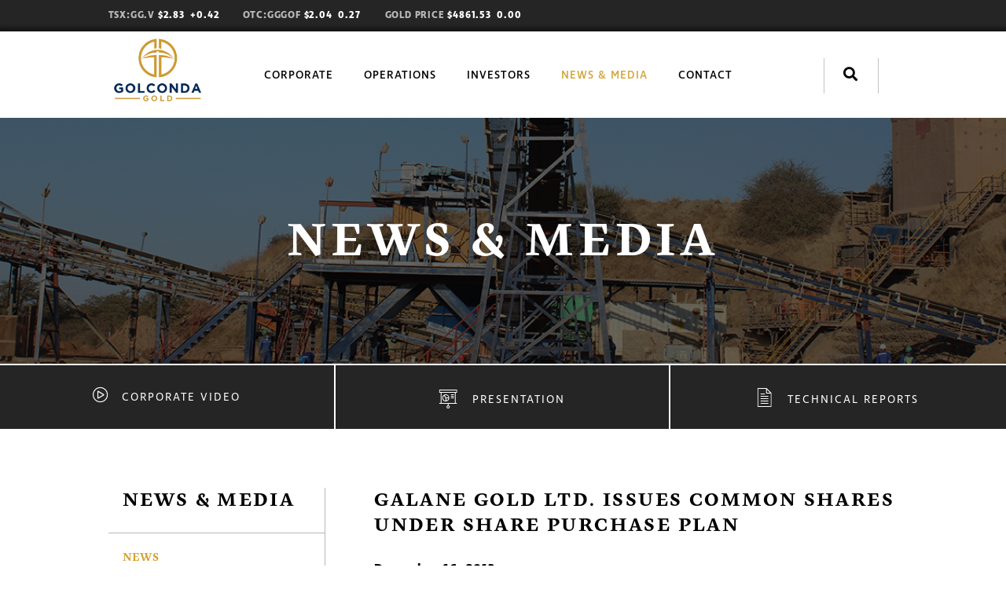

--- FILE ---
content_type: text/html; charset=UTF-8
request_url: https://www.golcondagold.com/news/english/display/index.php?content_id=104
body_size: 5798
content:
<!doctype html>
<html>
<head>
<!-- Google tag (gtag.js) -->
<script async src="https://www.googletagmanager.com/gtag/js?id=G-4P5CFJZW8Y"></script>
<script>
  window.dataLayer = window.dataLayer || [];
  function gtag(){dataLayer.push(arguments);}
  gtag('js', new Date());

  gtag('config', 'G-4P5CFJZW8Y');
</script>
<title>Golconda Gold: Display</title>
  <meta charset="UTF-8">
  <meta name="description" content="Galane Gold Ltd. ("Galane Gold" or the "Company") (TSX VENTURE:GG) today announced that certain officers and directors of the Company have acquired an aggregate of 360,000 common shares in the...">
  <meta name="keywords" content="122521">
  <meta name="viewport" content="initial-scale=1,user-scalable=no,maximum-scale=1,width=device-width">
  <meta property="og:title" content="Golconda Gold Ltd."/>
  <meta property="og:description" content="Golconda Gold Ltd. is an unhedged gold producer and explorer with mining operations and exploration tenements in the Republic of Botswana and South Africa. We are committed to operating at world-class standards and are focused on the safety of our employees, respecting the environment, and contributing to the communities in which we operate."/>
  <meta property="og:url" content="http://golcondagold.com/"/>
  <meta property="og:site_name" content="Golconda Gold Ltd. Website"/>
  <meta property="og:type" content="website"/>
  <meta property="og:image" content="/OG.jpg"/>
  <link rel="stylesheet" href="https://maxcdn.bootstrapcdn.com/font-awesome/4.5.0/css/font-awesome.min.css">
  <script src="//kit.fontawesome.com/06f77dc53b.js"></script>
<link rel="stylesheet" href="//cdnjs.cloudflare.com/ajax/libs/featherlight/1.7.13/featherlight.min.css" type="text/css">
  <link href="/_templates/2/source/css/main.css?v=0.869" rel="stylesheet" type="text/css">
  <link href='https://fonts.googleapis.com/css?family=Roboto:400,300,700' rel='stylesheet' type='text/css'>
  <link href='https://fonts.googleapis.com/css?family=Roboto+Condensed:400,700' rel='stylesheet' type='text/css'>
  <script src="//ajax.googleapis.com/ajax/libs/jquery/1.11.1/jquery.min.js"></script>
  <link rel="apple-touch-icon" sizes="180x180" href="/apple-touch-icon.png">
  <link rel="icon" type="image/png" href="/favicon-32x32.png" sizes="32x32">
  <link rel="icon" type="image/png" href="/favicon-16x16.png" sizes="16x16">
  <link rel="manifest" href="/manifest.json">
  <link rel="mask-icon" href="/safari-pinned-tab.svg" color="#ffffff">
  <meta name="theme-color" content="#ffffff">
  <!--[if IE]>
    <link rel="stylesheet" type="text/css" href="/_templates/2/source/css/ie10.css" />
  <![endif]-->
<script src="https://use.typekit.net/ycp2yyf.js"></script>
<script>try{Typekit.load({ async: true });}catch(e){}</script>
<script type="text/javascript">
var is_mobile = navigator.userAgent.toLowerCase().indexOf('mobile') > -1;
var is_ipad = navigator.userAgent.toLowerCase().indexOf('ipad') > -1;
var is_iphone = navigator.userAgent.toLowerCase().indexOf('iphone') > -1;
var is_crios = navigator.userAgent.toLowerCase().indexOf('crios') > -1; // Mobile IOS Chrome
if (is_crios && is_iphone) {document.write('<link href="/_templates/2/source/css/chrome-iphone.css" rel="stylesheet" type="text/css">');}
</script>
<!-- reCaptcha -->
<script type="text/javascript">
    var CaptchaCallback = function() {
      if($('#Recaptcha1').length){grecaptcha.render('Recaptcha1', {'sitekey' : '6LfhJ6wUAAAAAAsILEsRaGfu8Fkn2rDR0oSO8ost'});}
      if($('#Recaptcha2').length){grecaptcha.render('Recaptcha2', {'sitekey' : '6LfhJ6wUAAAAAAsILEsRaGfu8Fkn2rDR0oSO8ost'});}
      if($('#Recaptcha3').length){grecaptcha.render('Recaptcha3', {'sitekey' : '6LfhJ6wUAAAAAAsILEsRaGfu8Fkn2rDR0oSO8ost'});}
   };
</script>
<script src='https://www.google.com/recaptcha/api.js?onload=CaptchaCallback&render=explicit' async defer></script>

</head>
<body class='structure-directory-display structure-display sc-english   not-home '>

<nav>

  <!-- <div id="mobile-nav"><i class="fa fa-bars"></i></div> -->
  <div id="mobile-nav">
    <div class="bar"></div>
    <div class="bar"></div>
    <div class="bar"></div>
  </div>
  <div id="secondary-navigation" class="nav-down">
    <div class="container">
      <a href="" id="top-stock-links">
        <div class="price">TSX:GG.V <span>$2.83&nbsp;&nbsp;<span class="up">+0.42</span></span></div>
        <div class="price">OTC:GGGOF <span>$2.04&nbsp;&nbsp;<span class="up">0.27</span></span></div>
        <div class="price">Gold Price <span>$4861.53&nbsp;&nbsp;0.00</span></div>
      </a>
    </div>
  </div>

  <div id="primary-navigation">
    <div class="container">
      <div id="logo" class="">
        <a href="/"><img src="/_templates/2/source/img/golconda-logo.png" alt="Golconda Gold" /></a>
      </div>
      <div class="navigation-menu-wrapper" class="">
        <ul class="category-menu" id="main-menu">
                                                   
          <li class="category-menu-list-item">
            <a class="category-menu-item has-children " title="Corporate" href="/corporate/overview/">Corporate</a>
                        <div class="submenu">
              <ul class="subcategory-menu">
                                                          <li><a title="Overview" href="/corporate/overview/">Overview</a></li>
                                                                        <li><a title="Management" href="/corporate/management/">Management</a></li>
                                                                        <li><a title="Board of Directors" href="/corporate/board-of-directors/">Board of Directors</a></li>
                                          </ul>
            </div>
                      </li>
                                         
          <li class="category-menu-list-item">
            <a class="category-menu-item has-children " title="Operations" href="/operations/overview/
                    
                    
                    
                    ">Operations</a>
                        <div class="submenu">
              <ul class="subcategory-menu">
                                                          <li><a title="Overview" href="/operations/overview/">Overview</a></li>
                                                                        <li><a class="tiny-children" title="Galaxy" href="/operations/galaxy/">Galaxy</a></li>
                <ul class="subsubcategory-menu">
                                    <li><a title="Galaxy Video" href="/operations/galaxy/galaxy-video/">Galaxy Video</a></li>
                                  </ul>
                                                                        <li><a title="Summit & Banner Mill" href="/operations/summit-and-banner-mill/">Summit & Banner Mill</a></li>
                                                                        <li><a title="Technical Reports" href="/operations/technical-reports/">Technical Reports</a></li>
                                          </ul>
            </div>
                      </li>
                                         
          <li class="category-menu-list-item">
            <a class="category-menu-item has-children " title="Investors" href="/investors/overview/">Investors</a>
                        <div class="submenu">
              <ul class="subcategory-menu">
                                                          <li><a title="Overview" href="/investors/overview/">Overview</a></li>
                                                                        <li><a title="Stock Information" href="/investors/stock-information/">Stock Information</a></li>
                                                                        <li><a title="Share Structure" href="/investors/share-structure/">Share Structure</a></li>
                                                                        <li><a title="Presentation" href="/investors/presentation/">Presentation</a></li>
                                                                        <li><a title="Financials & Reports" href="/investors/financials/">Financials & Reports</a></li>
                                          </ul>
            </div>
                      </li>
                                         
          <li class="category-menu-list-item">
            <a class="category-menu-item has-children current" title="News & Media" href="/news/english/">News & Media</a>
                        <div class="submenu">
              <ul class="subcategory-menu">
                                                          <li><a title="News" href="/news/english/">News</a></li>
                                          </ul>
            </div>
                      </li>
                                         
          <li class="category-menu-list-item">
            <a class="category-menu-item has-children " title="Contact" href="/contact/contact-details/">Contact</a>
                        <div class="submenu">
              <ul class="subcategory-menu">
                                                          <li><a title="Contact Details" href="/contact/contact-details/">Contact Details</a></li>
                                                                        <li><a title="Request Information" href="/contact/request-information/">Request Information</a></li>
                                                                        <li><a title="Employment Opportunities" href="/contact/employment-opportunities/">Employment Opportunities</a></li>
                                          </ul>
            </div>
                      </li>
                            </ul>
      </div>
      <div id="social-search-wrapper">
        <ul class="category-menu">
          <li class="category-menu-list-item search-wrapper">
            <div class='search-form-container'>
              <form method="get" action="/search/">
                <input class="search-text-input" type="text" name="s" size="31" maxlength="255" placeholder="What are you looking for?"/>
              </form>
              <i class="fa fa-search"></i>
            </div>
          </li>
<!--           <li class="category-menu-list-item"><a href=""><i class="fa fa-facebook"></i></a></li>
          <li class="category-menu-list-item"><a href=""><i class="fa fa-twitter"></i></a></li> -->
        </ul>
      </div>
    </div>
  </div>

</nav>

<!-- Innerpage Banner Header -->
<section class="inner-page-header-banner" id="news-header">
  <div class="structure-page-title">
    <h1>       News & Media
        </h1>
  </div>
</section>
<!-- End Banner Header -->

<section id="investor-download-buttons">
  <div class="row button-group">
    <div class="column one-third">
      <a title="View our Corporate Video" data-featherlight="iframe" data-featherlight-iframe-allow="autoplay; encrypted-media" data-featherlight-iframe-allowfullscreen="true" data-featherlight-iframe-frameborder="0" data-featherlight-iframe-height="360" data-featherlight-iframe-width="640" href="//player.vimeo.com/video/1113702316" class="investor-download-btn video"><div><span><i class="fal fa-play-circle"></i></span>Corporate Video</div></a>
    </div>
    <div class="column one-third">
      <a title="Download our corporate presentation" href="/_resources/presentations/corporate-presentation.pdf" target="_blank" class="investor-download-btn" id="corporate-presentation">
        <div><span><i></i></span>Presentation</div>
      </a>
    </div>
    <div class="column one-third">
      <a title="View our Technical Reports" href="/operations/technical-reports/"class="investor-download-btn" id="fact-sheet">
        <div><span><i></i></span>Technical Reports</div>
      </a>
    </div>
    <!-- <div class="column one-third">
      <a title="Download our 2015 Annual Information Form" href="/_resources/financials/2015-AIF.pdf" target="_blank" class="investor-download-btn" id="annual-report">
        <div><span><i></i></span>Annual Report</div>
      </a>
    </div> -->
  </div>
</section>

<section id="content" class="container">
  <div class="content-left desktop-only">
    <div id="sidebar">
      <h3>News & Media</h3>
                  <div class="subnav on "><a href="/news/english/" target="" title="News">
      News</a></div>
                               
      <h3>Email Signup</h3>
      <div id="subscribe-inner">
        <div id="signup-text">Sign up for the latest news<br> and updates</div>
        <div id="signup-info">
        <form action="/ajax/" method="post" class="secure signup">
          <div class="textbox signup-name"><input placeholder="Name" name="name" type="text" /></div>
          <div class="textbox signup-email required"><input placeholder="Email Address" name="email" type="text" /><span class="error-tooltip"><i class="fa fa-thumbs-o-down"></i> Please enter a valid email address.</span></div>
          <div class="textbox form-password"><input placeholder="" name="form-password" type="text" /></div>
          <input name="submit" type="submit" value="Sign Up" class="signup-submit" />
          <div id="Recaptcha2" class="recaptcha"></div>
        </form>
        <div class="signup-message"></div>
        </div>
      </div> 
    </div>
  </div>

  <div class="content-right">
    <h2 id="page-title"></h2>
     
		<h3>Galane Gold Ltd. Issues Common Shares Under Share Purchase Plan</h3>
     
	  	<p><strong>December 16, 2013</strong></p>
  	   <p>TORONTO, Dec. 16, 2013 /CNW/<strong>&nbsp;-</strong>&nbsp;<org idsrc="xmltag.org" value="TorontoVE:GG">Galane Gold Ltd.</org>&nbsp;(&quot;Galane Gold&quot; or the &quot;Company&quot;) (TSX VENTURE:GG) today announced that certain officers and directors of the Company have acquired an aggregate of 360,000 common shares in the capital of the Company (the &quot;Qualifying Shares&quot;), at a price of&nbsp;<money>$0.10</money>&nbsp;per share, under the Company&#39;s Share Purchase Plan (the &quot;Plan&quot;). Under the terms of the Plan, each participating officer or director is entitled to receive the matching number of common shares acquired pursuant to the Plan at no cost to such officer or director (the &quot;Deferred Matching Shares&quot;). Subject to certain conditions, such Deferred Matching Shares will be issued to the participating officers and directors over a three year period following the date of the purchase of the Qualifying Shares. As a result, the participating officers and directors of&nbsp;<org idsrc="xmltag.org" value="TorontoVE:GG">Galane Gold</org>&nbsp;may be issued up to an aggregate of 360,000 Deferred Matching Shares in three equal tranches over a three year period. As required under the Plan, the Company has also issued an aggregate of 22,832 Deferred Matching Shares to certain officers and directors who acquired Qualifying Shares in&nbsp;<chron>December 2012</chron>.</p>

<p>The board of directors of the Company established the Plan as a long-term incentive programme designed to improve director, officer and employee retention, further align the interests of the participants with those of shareholders, and allow such participants to take part in the long-term success of the Company. The Plan was approved by shareholders at the annual and special meeting of the Company on&nbsp;<chron>June 12, 2012</chron>.</p>

<p><strong>About&nbsp;<org idsrc="xmltag.org" value="TorontoVE:GG">Galane Gold</org></strong></p>

<p><org idsrc="xmltag.org" value="TorontoVE:GG">Galane Gold</org>&nbsp;is an un-hedged gold producer and explorer with mining operations and exploration tenements in&nbsp;<location idsrc="xmltag.org" value="LC/bw;LB/safr">Botswana</location>.&nbsp;<org idsrc="xmltag.org" value="TorontoVE:GG">Galane Gold</org>&nbsp;is a public company and its shares are quoted on the TSX Venture Exchange and the&nbsp;<org>Botswana Stock Exchange</org>&nbsp;under the symbol GG.&nbsp;<org idsrc="xmltag.org" value="TorontoVE:GG">Galane Gold&#39;s</org>&nbsp;management team is comprised of senior mining professionals with extensive experience in managing mining and processing operations and large-scale exploration programmes.&nbsp;<org idsrc="xmltag.org" value="TorontoVE:GG">Galane Gold</org>&nbsp;is committed to operating at world-class standards and is focused on the safety of its employees, respecting the environment, and contributing to the communities in which it operates.</p>

<p><em>Neither the TSX Venture Exchange nor its regulation services provider (as that term is defined in the policies of the TSX Venture Exchange) accepts responsibility for the adequacy or accuracy of this release.</em></p>


   
     

  </div>
</section>

<section id="subscribe">
    <h3>Sign Up for our latest news and updates</h3>
    <div id="signup-info">
      <form action="/ajax/" method="post" class="secure signup">
        <div class="textbox signup-name"><input placeholder="Name" name="name" type="text" /><i class="fa fa-user"></i></div>
        <div class="textbox signup-email required"><input placeholder="Email Address" name="email" type="text" /><i class="fa fa-envelope-o"></i><span class="error-tooltip"><i class="fa fa-thumbs-down"></i> Please enter a valid email address.</span></div>
        <div class="textbox form-password"><input placeholder="" name="form-password" type="text" /></div>
        <!-- <input name="submit" type="submit" value="Sign Up" class="button" /> -->
        <!-- <input name="submit" type="submit" value="Sign Up" class="button" /> -->
        <button type="submit" class="button">
          <i class="fa fa-angle-right mobile-only"></i><span class="desktop-only">Sign Up</span>
        </button>
        <div id="Recaptcha1" class="recaptcha"></div>
      </form>
      <div class="signup-message"></div>
    </div>
</section> 
 
<footer>
  <div class='desktop-only'>
    <ul>
         
                <li>          
          <a title='Home'  href='/'>
            Home
          </a>
        </li>
         
                <li>          
          <a title='Corporate'  href='/corporate/overview/'>
            Corporate
          </a>
        </li>
         
                <li>          
          <a title='Operations'  href='/operations/overview/
                    
                    
                    
                    '>
            Operations
          </a>
        </li>
         
                <li>          
          <a title='Investors'  href='/investors/overview/'>
            Investors
          </a>
        </li>
         
                <li>          
          <a title='News & Media'  href='/news/english/'>
            News & Media
          </a>
        </li>
         
                <li>          
          <a title='Contact'  href='/contact/contact-details/'>
            Contact
          </a>
        </li>
          </ul>
  </div>
  <div id="bottom">
    <div class="row">
      <div class="column two-fifths">
        <a href="http://www.blendermedia.com" target="_blank">Designed &amp; Powered by <strong><a href="http://blendermedia.com">BLENDER</a></strong>
      </div>
      <div class="column three-fifths align-right">
        <!-- <span><a href="<!|$structure_link_29|>" title="Legal">Legal</a></span> -->&copy; 2026 Golconda Gold. All Rights Reserved
      </div>
    </div>
  </div>
</footer> 
<div id="consent-modal">
  <div>
    <div class="close"><span>close</span></div>
    <div class="text">
      <div class="content">
        <input type="checkbox" name="consent" value="I consent" >
        <div>
          <p>I agree to and consent to receive news, updates, and other communications by way of commercial electronic messages (including email) from Golconda Gold. I  understand I may withdraw consent at any time by clicking the unsubscribe link contained in all emails from Golconda Gold. </p>
          <p><strong>Golconda Gold Ltd.</strong><br>
            181 Bay Street<br />
            Suite 1800<br />
            Toronto, Ontario<a href="http://golcondagold.com"><br />
          <a href="/cdn-cgi/l/email-protection#432a2d352630372c313003242c2f202c2d2722242c2f276d202c2e"><span class="__cf_email__" data-cfemail="a2cbccd4c7d1d6cdd0d1e2c5cdcec1cdccc6c3c5cdcec68cc1cdcf">[email&#160;protected]</span></a></p>
          <button name="continue" type="continue" class="button">Continue</button>
        </div>        
      </div>      
    </div>
  </div>
</div> 
<script data-cfasync="false" src="/cdn-cgi/scripts/5c5dd728/cloudflare-static/email-decode.min.js"></script><script>var $path = document.location.hostname+"/";</script>
<script src="/_templates/2/source/js/vendor/flexibility.js"></script>
<script src="/_templates/2/source/js/vendor/snap.min.js"></script>
<script src="/_templates/2/source/js/vendor/modernizr.custom.js"></script>
<script src="//cdn.rawgit.com/noelboss/featherlight/1.7.13/release/featherlight.min.js" type="text/javascript" charset="utf-8"></script>
<script src="/_templates/2/source/js/script.js?v=0.869"></script>
<script defer src="https://static.cloudflareinsights.com/beacon.min.js/vcd15cbe7772f49c399c6a5babf22c1241717689176015" integrity="sha512-ZpsOmlRQV6y907TI0dKBHq9Md29nnaEIPlkf84rnaERnq6zvWvPUqr2ft8M1aS28oN72PdrCzSjY4U6VaAw1EQ==" data-cf-beacon='{"version":"2024.11.0","token":"a162ce10b8df4d898d2e3e69e5359bdb","r":1,"server_timing":{"name":{"cfCacheStatus":true,"cfEdge":true,"cfExtPri":true,"cfL4":true,"cfOrigin":true,"cfSpeedBrain":true},"location_startswith":null}}' crossorigin="anonymous"></script>
</body>
</html>

--- FILE ---
content_type: text/html; charset=utf-8
request_url: https://www.google.com/recaptcha/api2/anchor?ar=1&k=6LfhJ6wUAAAAAAsILEsRaGfu8Fkn2rDR0oSO8ost&co=aHR0cHM6Ly93d3cuZ29sY29uZGFnb2xkLmNvbTo0NDM.&hl=en&v=PoyoqOPhxBO7pBk68S4YbpHZ&size=normal&anchor-ms=20000&execute-ms=30000&cb=tokd0tziifnt
body_size: 49510
content:
<!DOCTYPE HTML><html dir="ltr" lang="en"><head><meta http-equiv="Content-Type" content="text/html; charset=UTF-8">
<meta http-equiv="X-UA-Compatible" content="IE=edge">
<title>reCAPTCHA</title>
<style type="text/css">
/* cyrillic-ext */
@font-face {
  font-family: 'Roboto';
  font-style: normal;
  font-weight: 400;
  font-stretch: 100%;
  src: url(//fonts.gstatic.com/s/roboto/v48/KFO7CnqEu92Fr1ME7kSn66aGLdTylUAMa3GUBHMdazTgWw.woff2) format('woff2');
  unicode-range: U+0460-052F, U+1C80-1C8A, U+20B4, U+2DE0-2DFF, U+A640-A69F, U+FE2E-FE2F;
}
/* cyrillic */
@font-face {
  font-family: 'Roboto';
  font-style: normal;
  font-weight: 400;
  font-stretch: 100%;
  src: url(//fonts.gstatic.com/s/roboto/v48/KFO7CnqEu92Fr1ME7kSn66aGLdTylUAMa3iUBHMdazTgWw.woff2) format('woff2');
  unicode-range: U+0301, U+0400-045F, U+0490-0491, U+04B0-04B1, U+2116;
}
/* greek-ext */
@font-face {
  font-family: 'Roboto';
  font-style: normal;
  font-weight: 400;
  font-stretch: 100%;
  src: url(//fonts.gstatic.com/s/roboto/v48/KFO7CnqEu92Fr1ME7kSn66aGLdTylUAMa3CUBHMdazTgWw.woff2) format('woff2');
  unicode-range: U+1F00-1FFF;
}
/* greek */
@font-face {
  font-family: 'Roboto';
  font-style: normal;
  font-weight: 400;
  font-stretch: 100%;
  src: url(//fonts.gstatic.com/s/roboto/v48/KFO7CnqEu92Fr1ME7kSn66aGLdTylUAMa3-UBHMdazTgWw.woff2) format('woff2');
  unicode-range: U+0370-0377, U+037A-037F, U+0384-038A, U+038C, U+038E-03A1, U+03A3-03FF;
}
/* math */
@font-face {
  font-family: 'Roboto';
  font-style: normal;
  font-weight: 400;
  font-stretch: 100%;
  src: url(//fonts.gstatic.com/s/roboto/v48/KFO7CnqEu92Fr1ME7kSn66aGLdTylUAMawCUBHMdazTgWw.woff2) format('woff2');
  unicode-range: U+0302-0303, U+0305, U+0307-0308, U+0310, U+0312, U+0315, U+031A, U+0326-0327, U+032C, U+032F-0330, U+0332-0333, U+0338, U+033A, U+0346, U+034D, U+0391-03A1, U+03A3-03A9, U+03B1-03C9, U+03D1, U+03D5-03D6, U+03F0-03F1, U+03F4-03F5, U+2016-2017, U+2034-2038, U+203C, U+2040, U+2043, U+2047, U+2050, U+2057, U+205F, U+2070-2071, U+2074-208E, U+2090-209C, U+20D0-20DC, U+20E1, U+20E5-20EF, U+2100-2112, U+2114-2115, U+2117-2121, U+2123-214F, U+2190, U+2192, U+2194-21AE, U+21B0-21E5, U+21F1-21F2, U+21F4-2211, U+2213-2214, U+2216-22FF, U+2308-230B, U+2310, U+2319, U+231C-2321, U+2336-237A, U+237C, U+2395, U+239B-23B7, U+23D0, U+23DC-23E1, U+2474-2475, U+25AF, U+25B3, U+25B7, U+25BD, U+25C1, U+25CA, U+25CC, U+25FB, U+266D-266F, U+27C0-27FF, U+2900-2AFF, U+2B0E-2B11, U+2B30-2B4C, U+2BFE, U+3030, U+FF5B, U+FF5D, U+1D400-1D7FF, U+1EE00-1EEFF;
}
/* symbols */
@font-face {
  font-family: 'Roboto';
  font-style: normal;
  font-weight: 400;
  font-stretch: 100%;
  src: url(//fonts.gstatic.com/s/roboto/v48/KFO7CnqEu92Fr1ME7kSn66aGLdTylUAMaxKUBHMdazTgWw.woff2) format('woff2');
  unicode-range: U+0001-000C, U+000E-001F, U+007F-009F, U+20DD-20E0, U+20E2-20E4, U+2150-218F, U+2190, U+2192, U+2194-2199, U+21AF, U+21E6-21F0, U+21F3, U+2218-2219, U+2299, U+22C4-22C6, U+2300-243F, U+2440-244A, U+2460-24FF, U+25A0-27BF, U+2800-28FF, U+2921-2922, U+2981, U+29BF, U+29EB, U+2B00-2BFF, U+4DC0-4DFF, U+FFF9-FFFB, U+10140-1018E, U+10190-1019C, U+101A0, U+101D0-101FD, U+102E0-102FB, U+10E60-10E7E, U+1D2C0-1D2D3, U+1D2E0-1D37F, U+1F000-1F0FF, U+1F100-1F1AD, U+1F1E6-1F1FF, U+1F30D-1F30F, U+1F315, U+1F31C, U+1F31E, U+1F320-1F32C, U+1F336, U+1F378, U+1F37D, U+1F382, U+1F393-1F39F, U+1F3A7-1F3A8, U+1F3AC-1F3AF, U+1F3C2, U+1F3C4-1F3C6, U+1F3CA-1F3CE, U+1F3D4-1F3E0, U+1F3ED, U+1F3F1-1F3F3, U+1F3F5-1F3F7, U+1F408, U+1F415, U+1F41F, U+1F426, U+1F43F, U+1F441-1F442, U+1F444, U+1F446-1F449, U+1F44C-1F44E, U+1F453, U+1F46A, U+1F47D, U+1F4A3, U+1F4B0, U+1F4B3, U+1F4B9, U+1F4BB, U+1F4BF, U+1F4C8-1F4CB, U+1F4D6, U+1F4DA, U+1F4DF, U+1F4E3-1F4E6, U+1F4EA-1F4ED, U+1F4F7, U+1F4F9-1F4FB, U+1F4FD-1F4FE, U+1F503, U+1F507-1F50B, U+1F50D, U+1F512-1F513, U+1F53E-1F54A, U+1F54F-1F5FA, U+1F610, U+1F650-1F67F, U+1F687, U+1F68D, U+1F691, U+1F694, U+1F698, U+1F6AD, U+1F6B2, U+1F6B9-1F6BA, U+1F6BC, U+1F6C6-1F6CF, U+1F6D3-1F6D7, U+1F6E0-1F6EA, U+1F6F0-1F6F3, U+1F6F7-1F6FC, U+1F700-1F7FF, U+1F800-1F80B, U+1F810-1F847, U+1F850-1F859, U+1F860-1F887, U+1F890-1F8AD, U+1F8B0-1F8BB, U+1F8C0-1F8C1, U+1F900-1F90B, U+1F93B, U+1F946, U+1F984, U+1F996, U+1F9E9, U+1FA00-1FA6F, U+1FA70-1FA7C, U+1FA80-1FA89, U+1FA8F-1FAC6, U+1FACE-1FADC, U+1FADF-1FAE9, U+1FAF0-1FAF8, U+1FB00-1FBFF;
}
/* vietnamese */
@font-face {
  font-family: 'Roboto';
  font-style: normal;
  font-weight: 400;
  font-stretch: 100%;
  src: url(//fonts.gstatic.com/s/roboto/v48/KFO7CnqEu92Fr1ME7kSn66aGLdTylUAMa3OUBHMdazTgWw.woff2) format('woff2');
  unicode-range: U+0102-0103, U+0110-0111, U+0128-0129, U+0168-0169, U+01A0-01A1, U+01AF-01B0, U+0300-0301, U+0303-0304, U+0308-0309, U+0323, U+0329, U+1EA0-1EF9, U+20AB;
}
/* latin-ext */
@font-face {
  font-family: 'Roboto';
  font-style: normal;
  font-weight: 400;
  font-stretch: 100%;
  src: url(//fonts.gstatic.com/s/roboto/v48/KFO7CnqEu92Fr1ME7kSn66aGLdTylUAMa3KUBHMdazTgWw.woff2) format('woff2');
  unicode-range: U+0100-02BA, U+02BD-02C5, U+02C7-02CC, U+02CE-02D7, U+02DD-02FF, U+0304, U+0308, U+0329, U+1D00-1DBF, U+1E00-1E9F, U+1EF2-1EFF, U+2020, U+20A0-20AB, U+20AD-20C0, U+2113, U+2C60-2C7F, U+A720-A7FF;
}
/* latin */
@font-face {
  font-family: 'Roboto';
  font-style: normal;
  font-weight: 400;
  font-stretch: 100%;
  src: url(//fonts.gstatic.com/s/roboto/v48/KFO7CnqEu92Fr1ME7kSn66aGLdTylUAMa3yUBHMdazQ.woff2) format('woff2');
  unicode-range: U+0000-00FF, U+0131, U+0152-0153, U+02BB-02BC, U+02C6, U+02DA, U+02DC, U+0304, U+0308, U+0329, U+2000-206F, U+20AC, U+2122, U+2191, U+2193, U+2212, U+2215, U+FEFF, U+FFFD;
}
/* cyrillic-ext */
@font-face {
  font-family: 'Roboto';
  font-style: normal;
  font-weight: 500;
  font-stretch: 100%;
  src: url(//fonts.gstatic.com/s/roboto/v48/KFO7CnqEu92Fr1ME7kSn66aGLdTylUAMa3GUBHMdazTgWw.woff2) format('woff2');
  unicode-range: U+0460-052F, U+1C80-1C8A, U+20B4, U+2DE0-2DFF, U+A640-A69F, U+FE2E-FE2F;
}
/* cyrillic */
@font-face {
  font-family: 'Roboto';
  font-style: normal;
  font-weight: 500;
  font-stretch: 100%;
  src: url(//fonts.gstatic.com/s/roboto/v48/KFO7CnqEu92Fr1ME7kSn66aGLdTylUAMa3iUBHMdazTgWw.woff2) format('woff2');
  unicode-range: U+0301, U+0400-045F, U+0490-0491, U+04B0-04B1, U+2116;
}
/* greek-ext */
@font-face {
  font-family: 'Roboto';
  font-style: normal;
  font-weight: 500;
  font-stretch: 100%;
  src: url(//fonts.gstatic.com/s/roboto/v48/KFO7CnqEu92Fr1ME7kSn66aGLdTylUAMa3CUBHMdazTgWw.woff2) format('woff2');
  unicode-range: U+1F00-1FFF;
}
/* greek */
@font-face {
  font-family: 'Roboto';
  font-style: normal;
  font-weight: 500;
  font-stretch: 100%;
  src: url(//fonts.gstatic.com/s/roboto/v48/KFO7CnqEu92Fr1ME7kSn66aGLdTylUAMa3-UBHMdazTgWw.woff2) format('woff2');
  unicode-range: U+0370-0377, U+037A-037F, U+0384-038A, U+038C, U+038E-03A1, U+03A3-03FF;
}
/* math */
@font-face {
  font-family: 'Roboto';
  font-style: normal;
  font-weight: 500;
  font-stretch: 100%;
  src: url(//fonts.gstatic.com/s/roboto/v48/KFO7CnqEu92Fr1ME7kSn66aGLdTylUAMawCUBHMdazTgWw.woff2) format('woff2');
  unicode-range: U+0302-0303, U+0305, U+0307-0308, U+0310, U+0312, U+0315, U+031A, U+0326-0327, U+032C, U+032F-0330, U+0332-0333, U+0338, U+033A, U+0346, U+034D, U+0391-03A1, U+03A3-03A9, U+03B1-03C9, U+03D1, U+03D5-03D6, U+03F0-03F1, U+03F4-03F5, U+2016-2017, U+2034-2038, U+203C, U+2040, U+2043, U+2047, U+2050, U+2057, U+205F, U+2070-2071, U+2074-208E, U+2090-209C, U+20D0-20DC, U+20E1, U+20E5-20EF, U+2100-2112, U+2114-2115, U+2117-2121, U+2123-214F, U+2190, U+2192, U+2194-21AE, U+21B0-21E5, U+21F1-21F2, U+21F4-2211, U+2213-2214, U+2216-22FF, U+2308-230B, U+2310, U+2319, U+231C-2321, U+2336-237A, U+237C, U+2395, U+239B-23B7, U+23D0, U+23DC-23E1, U+2474-2475, U+25AF, U+25B3, U+25B7, U+25BD, U+25C1, U+25CA, U+25CC, U+25FB, U+266D-266F, U+27C0-27FF, U+2900-2AFF, U+2B0E-2B11, U+2B30-2B4C, U+2BFE, U+3030, U+FF5B, U+FF5D, U+1D400-1D7FF, U+1EE00-1EEFF;
}
/* symbols */
@font-face {
  font-family: 'Roboto';
  font-style: normal;
  font-weight: 500;
  font-stretch: 100%;
  src: url(//fonts.gstatic.com/s/roboto/v48/KFO7CnqEu92Fr1ME7kSn66aGLdTylUAMaxKUBHMdazTgWw.woff2) format('woff2');
  unicode-range: U+0001-000C, U+000E-001F, U+007F-009F, U+20DD-20E0, U+20E2-20E4, U+2150-218F, U+2190, U+2192, U+2194-2199, U+21AF, U+21E6-21F0, U+21F3, U+2218-2219, U+2299, U+22C4-22C6, U+2300-243F, U+2440-244A, U+2460-24FF, U+25A0-27BF, U+2800-28FF, U+2921-2922, U+2981, U+29BF, U+29EB, U+2B00-2BFF, U+4DC0-4DFF, U+FFF9-FFFB, U+10140-1018E, U+10190-1019C, U+101A0, U+101D0-101FD, U+102E0-102FB, U+10E60-10E7E, U+1D2C0-1D2D3, U+1D2E0-1D37F, U+1F000-1F0FF, U+1F100-1F1AD, U+1F1E6-1F1FF, U+1F30D-1F30F, U+1F315, U+1F31C, U+1F31E, U+1F320-1F32C, U+1F336, U+1F378, U+1F37D, U+1F382, U+1F393-1F39F, U+1F3A7-1F3A8, U+1F3AC-1F3AF, U+1F3C2, U+1F3C4-1F3C6, U+1F3CA-1F3CE, U+1F3D4-1F3E0, U+1F3ED, U+1F3F1-1F3F3, U+1F3F5-1F3F7, U+1F408, U+1F415, U+1F41F, U+1F426, U+1F43F, U+1F441-1F442, U+1F444, U+1F446-1F449, U+1F44C-1F44E, U+1F453, U+1F46A, U+1F47D, U+1F4A3, U+1F4B0, U+1F4B3, U+1F4B9, U+1F4BB, U+1F4BF, U+1F4C8-1F4CB, U+1F4D6, U+1F4DA, U+1F4DF, U+1F4E3-1F4E6, U+1F4EA-1F4ED, U+1F4F7, U+1F4F9-1F4FB, U+1F4FD-1F4FE, U+1F503, U+1F507-1F50B, U+1F50D, U+1F512-1F513, U+1F53E-1F54A, U+1F54F-1F5FA, U+1F610, U+1F650-1F67F, U+1F687, U+1F68D, U+1F691, U+1F694, U+1F698, U+1F6AD, U+1F6B2, U+1F6B9-1F6BA, U+1F6BC, U+1F6C6-1F6CF, U+1F6D3-1F6D7, U+1F6E0-1F6EA, U+1F6F0-1F6F3, U+1F6F7-1F6FC, U+1F700-1F7FF, U+1F800-1F80B, U+1F810-1F847, U+1F850-1F859, U+1F860-1F887, U+1F890-1F8AD, U+1F8B0-1F8BB, U+1F8C0-1F8C1, U+1F900-1F90B, U+1F93B, U+1F946, U+1F984, U+1F996, U+1F9E9, U+1FA00-1FA6F, U+1FA70-1FA7C, U+1FA80-1FA89, U+1FA8F-1FAC6, U+1FACE-1FADC, U+1FADF-1FAE9, U+1FAF0-1FAF8, U+1FB00-1FBFF;
}
/* vietnamese */
@font-face {
  font-family: 'Roboto';
  font-style: normal;
  font-weight: 500;
  font-stretch: 100%;
  src: url(//fonts.gstatic.com/s/roboto/v48/KFO7CnqEu92Fr1ME7kSn66aGLdTylUAMa3OUBHMdazTgWw.woff2) format('woff2');
  unicode-range: U+0102-0103, U+0110-0111, U+0128-0129, U+0168-0169, U+01A0-01A1, U+01AF-01B0, U+0300-0301, U+0303-0304, U+0308-0309, U+0323, U+0329, U+1EA0-1EF9, U+20AB;
}
/* latin-ext */
@font-face {
  font-family: 'Roboto';
  font-style: normal;
  font-weight: 500;
  font-stretch: 100%;
  src: url(//fonts.gstatic.com/s/roboto/v48/KFO7CnqEu92Fr1ME7kSn66aGLdTylUAMa3KUBHMdazTgWw.woff2) format('woff2');
  unicode-range: U+0100-02BA, U+02BD-02C5, U+02C7-02CC, U+02CE-02D7, U+02DD-02FF, U+0304, U+0308, U+0329, U+1D00-1DBF, U+1E00-1E9F, U+1EF2-1EFF, U+2020, U+20A0-20AB, U+20AD-20C0, U+2113, U+2C60-2C7F, U+A720-A7FF;
}
/* latin */
@font-face {
  font-family: 'Roboto';
  font-style: normal;
  font-weight: 500;
  font-stretch: 100%;
  src: url(//fonts.gstatic.com/s/roboto/v48/KFO7CnqEu92Fr1ME7kSn66aGLdTylUAMa3yUBHMdazQ.woff2) format('woff2');
  unicode-range: U+0000-00FF, U+0131, U+0152-0153, U+02BB-02BC, U+02C6, U+02DA, U+02DC, U+0304, U+0308, U+0329, U+2000-206F, U+20AC, U+2122, U+2191, U+2193, U+2212, U+2215, U+FEFF, U+FFFD;
}
/* cyrillic-ext */
@font-face {
  font-family: 'Roboto';
  font-style: normal;
  font-weight: 900;
  font-stretch: 100%;
  src: url(//fonts.gstatic.com/s/roboto/v48/KFO7CnqEu92Fr1ME7kSn66aGLdTylUAMa3GUBHMdazTgWw.woff2) format('woff2');
  unicode-range: U+0460-052F, U+1C80-1C8A, U+20B4, U+2DE0-2DFF, U+A640-A69F, U+FE2E-FE2F;
}
/* cyrillic */
@font-face {
  font-family: 'Roboto';
  font-style: normal;
  font-weight: 900;
  font-stretch: 100%;
  src: url(//fonts.gstatic.com/s/roboto/v48/KFO7CnqEu92Fr1ME7kSn66aGLdTylUAMa3iUBHMdazTgWw.woff2) format('woff2');
  unicode-range: U+0301, U+0400-045F, U+0490-0491, U+04B0-04B1, U+2116;
}
/* greek-ext */
@font-face {
  font-family: 'Roboto';
  font-style: normal;
  font-weight: 900;
  font-stretch: 100%;
  src: url(//fonts.gstatic.com/s/roboto/v48/KFO7CnqEu92Fr1ME7kSn66aGLdTylUAMa3CUBHMdazTgWw.woff2) format('woff2');
  unicode-range: U+1F00-1FFF;
}
/* greek */
@font-face {
  font-family: 'Roboto';
  font-style: normal;
  font-weight: 900;
  font-stretch: 100%;
  src: url(//fonts.gstatic.com/s/roboto/v48/KFO7CnqEu92Fr1ME7kSn66aGLdTylUAMa3-UBHMdazTgWw.woff2) format('woff2');
  unicode-range: U+0370-0377, U+037A-037F, U+0384-038A, U+038C, U+038E-03A1, U+03A3-03FF;
}
/* math */
@font-face {
  font-family: 'Roboto';
  font-style: normal;
  font-weight: 900;
  font-stretch: 100%;
  src: url(//fonts.gstatic.com/s/roboto/v48/KFO7CnqEu92Fr1ME7kSn66aGLdTylUAMawCUBHMdazTgWw.woff2) format('woff2');
  unicode-range: U+0302-0303, U+0305, U+0307-0308, U+0310, U+0312, U+0315, U+031A, U+0326-0327, U+032C, U+032F-0330, U+0332-0333, U+0338, U+033A, U+0346, U+034D, U+0391-03A1, U+03A3-03A9, U+03B1-03C9, U+03D1, U+03D5-03D6, U+03F0-03F1, U+03F4-03F5, U+2016-2017, U+2034-2038, U+203C, U+2040, U+2043, U+2047, U+2050, U+2057, U+205F, U+2070-2071, U+2074-208E, U+2090-209C, U+20D0-20DC, U+20E1, U+20E5-20EF, U+2100-2112, U+2114-2115, U+2117-2121, U+2123-214F, U+2190, U+2192, U+2194-21AE, U+21B0-21E5, U+21F1-21F2, U+21F4-2211, U+2213-2214, U+2216-22FF, U+2308-230B, U+2310, U+2319, U+231C-2321, U+2336-237A, U+237C, U+2395, U+239B-23B7, U+23D0, U+23DC-23E1, U+2474-2475, U+25AF, U+25B3, U+25B7, U+25BD, U+25C1, U+25CA, U+25CC, U+25FB, U+266D-266F, U+27C0-27FF, U+2900-2AFF, U+2B0E-2B11, U+2B30-2B4C, U+2BFE, U+3030, U+FF5B, U+FF5D, U+1D400-1D7FF, U+1EE00-1EEFF;
}
/* symbols */
@font-face {
  font-family: 'Roboto';
  font-style: normal;
  font-weight: 900;
  font-stretch: 100%;
  src: url(//fonts.gstatic.com/s/roboto/v48/KFO7CnqEu92Fr1ME7kSn66aGLdTylUAMaxKUBHMdazTgWw.woff2) format('woff2');
  unicode-range: U+0001-000C, U+000E-001F, U+007F-009F, U+20DD-20E0, U+20E2-20E4, U+2150-218F, U+2190, U+2192, U+2194-2199, U+21AF, U+21E6-21F0, U+21F3, U+2218-2219, U+2299, U+22C4-22C6, U+2300-243F, U+2440-244A, U+2460-24FF, U+25A0-27BF, U+2800-28FF, U+2921-2922, U+2981, U+29BF, U+29EB, U+2B00-2BFF, U+4DC0-4DFF, U+FFF9-FFFB, U+10140-1018E, U+10190-1019C, U+101A0, U+101D0-101FD, U+102E0-102FB, U+10E60-10E7E, U+1D2C0-1D2D3, U+1D2E0-1D37F, U+1F000-1F0FF, U+1F100-1F1AD, U+1F1E6-1F1FF, U+1F30D-1F30F, U+1F315, U+1F31C, U+1F31E, U+1F320-1F32C, U+1F336, U+1F378, U+1F37D, U+1F382, U+1F393-1F39F, U+1F3A7-1F3A8, U+1F3AC-1F3AF, U+1F3C2, U+1F3C4-1F3C6, U+1F3CA-1F3CE, U+1F3D4-1F3E0, U+1F3ED, U+1F3F1-1F3F3, U+1F3F5-1F3F7, U+1F408, U+1F415, U+1F41F, U+1F426, U+1F43F, U+1F441-1F442, U+1F444, U+1F446-1F449, U+1F44C-1F44E, U+1F453, U+1F46A, U+1F47D, U+1F4A3, U+1F4B0, U+1F4B3, U+1F4B9, U+1F4BB, U+1F4BF, U+1F4C8-1F4CB, U+1F4D6, U+1F4DA, U+1F4DF, U+1F4E3-1F4E6, U+1F4EA-1F4ED, U+1F4F7, U+1F4F9-1F4FB, U+1F4FD-1F4FE, U+1F503, U+1F507-1F50B, U+1F50D, U+1F512-1F513, U+1F53E-1F54A, U+1F54F-1F5FA, U+1F610, U+1F650-1F67F, U+1F687, U+1F68D, U+1F691, U+1F694, U+1F698, U+1F6AD, U+1F6B2, U+1F6B9-1F6BA, U+1F6BC, U+1F6C6-1F6CF, U+1F6D3-1F6D7, U+1F6E0-1F6EA, U+1F6F0-1F6F3, U+1F6F7-1F6FC, U+1F700-1F7FF, U+1F800-1F80B, U+1F810-1F847, U+1F850-1F859, U+1F860-1F887, U+1F890-1F8AD, U+1F8B0-1F8BB, U+1F8C0-1F8C1, U+1F900-1F90B, U+1F93B, U+1F946, U+1F984, U+1F996, U+1F9E9, U+1FA00-1FA6F, U+1FA70-1FA7C, U+1FA80-1FA89, U+1FA8F-1FAC6, U+1FACE-1FADC, U+1FADF-1FAE9, U+1FAF0-1FAF8, U+1FB00-1FBFF;
}
/* vietnamese */
@font-face {
  font-family: 'Roboto';
  font-style: normal;
  font-weight: 900;
  font-stretch: 100%;
  src: url(//fonts.gstatic.com/s/roboto/v48/KFO7CnqEu92Fr1ME7kSn66aGLdTylUAMa3OUBHMdazTgWw.woff2) format('woff2');
  unicode-range: U+0102-0103, U+0110-0111, U+0128-0129, U+0168-0169, U+01A0-01A1, U+01AF-01B0, U+0300-0301, U+0303-0304, U+0308-0309, U+0323, U+0329, U+1EA0-1EF9, U+20AB;
}
/* latin-ext */
@font-face {
  font-family: 'Roboto';
  font-style: normal;
  font-weight: 900;
  font-stretch: 100%;
  src: url(//fonts.gstatic.com/s/roboto/v48/KFO7CnqEu92Fr1ME7kSn66aGLdTylUAMa3KUBHMdazTgWw.woff2) format('woff2');
  unicode-range: U+0100-02BA, U+02BD-02C5, U+02C7-02CC, U+02CE-02D7, U+02DD-02FF, U+0304, U+0308, U+0329, U+1D00-1DBF, U+1E00-1E9F, U+1EF2-1EFF, U+2020, U+20A0-20AB, U+20AD-20C0, U+2113, U+2C60-2C7F, U+A720-A7FF;
}
/* latin */
@font-face {
  font-family: 'Roboto';
  font-style: normal;
  font-weight: 900;
  font-stretch: 100%;
  src: url(//fonts.gstatic.com/s/roboto/v48/KFO7CnqEu92Fr1ME7kSn66aGLdTylUAMa3yUBHMdazQ.woff2) format('woff2');
  unicode-range: U+0000-00FF, U+0131, U+0152-0153, U+02BB-02BC, U+02C6, U+02DA, U+02DC, U+0304, U+0308, U+0329, U+2000-206F, U+20AC, U+2122, U+2191, U+2193, U+2212, U+2215, U+FEFF, U+FFFD;
}

</style>
<link rel="stylesheet" type="text/css" href="https://www.gstatic.com/recaptcha/releases/PoyoqOPhxBO7pBk68S4YbpHZ/styles__ltr.css">
<script nonce="Pj653f_jXlwAi-ecPhtoxA" type="text/javascript">window['__recaptcha_api'] = 'https://www.google.com/recaptcha/api2/';</script>
<script type="text/javascript" src="https://www.gstatic.com/recaptcha/releases/PoyoqOPhxBO7pBk68S4YbpHZ/recaptcha__en.js" nonce="Pj653f_jXlwAi-ecPhtoxA">
      
    </script></head>
<body><div id="rc-anchor-alert" class="rc-anchor-alert"></div>
<input type="hidden" id="recaptcha-token" value="[base64]">
<script type="text/javascript" nonce="Pj653f_jXlwAi-ecPhtoxA">
      recaptcha.anchor.Main.init("[\x22ainput\x22,[\x22bgdata\x22,\x22\x22,\[base64]/[base64]/[base64]/bmV3IHJbeF0oY1swXSk6RT09Mj9uZXcgclt4XShjWzBdLGNbMV0pOkU9PTM/bmV3IHJbeF0oY1swXSxjWzFdLGNbMl0pOkU9PTQ/[base64]/[base64]/[base64]/[base64]/[base64]/[base64]/[base64]/[base64]\x22,\[base64]\\u003d\\u003d\x22,\x22wpXChMKaSzLDgsOBw4dWw4jDnsKawpdwS0LDs8K1IwHCmMKkwq50RBZPw7NvPsOnw5DCmMOSH1QMwoQRdsOHwr1tCRZAw6ZpVE3DssKpXR/DhmMZScOLwrrCmcOXw53DqMObw7Nsw5nDtsKMwoxCw6zDr8Ozwo7Cg8O/Rhg1w6zCkMOxw7PDrTwfBz1ww5/DiMO+BH/DoX/[base64]/DmcOiRy3DhwBrwqN/w75RwrjCjsKcwqMgBMKFdxfCgj/ChgbChhDDiGcrw4/DtMKYJCIfw4cZbMO5wrQ0c8OXf3h3cMOaM8OVfMOgwoDCjG/CgEg+BcOkJRjCnMKqwobDr1pmwqptI8O4I8OPw5zDuwB8w6vDom5Ww6XCuMKiwqDDnMOuwq3CjWjDmjZXw6rCgxHCs8KFAlgRw5rDlMKLLkvCp8KZw5U8M1rDrkfCvsKhwqLCmis/wqPChQzCusOhw6gwwoAXw5HDgA0OFMKlw6jDn1kzC8OPZsK/OR7Dv8K8VjzChcK3w7M7wr80IxHCiMOLwrMveMObwr4vX8OdVcOgAsOSPSZ6w7sFwpF+w7HDl2vDkAHCosOPwrHCr8KhOsKEw5XCphnDq8OWQcOXaXUrGwYwJMKRwrrCghwJw4zChknCoC3Ckht/wrTDv8KCw6dMCGstw4PCrkHDnMK+DFw+w4luf8KRw4g2wrJxw6bDhFHDgH92w4Uzwp8Tw5XDj8ODwr/Dl8KOw5QdKcKCw53Ciz7DisODfUPCtUPCpcO9ETHCqcK5al/CuMOtwp09CjoWwqXDqHA7ccOtScOSwrjCvyPCmcKBc8Oywp/[base64]/Cu8KfdUwdw5HCvsKowrd7O8Onwo9XViTCh0cyw5nCksO1w6DDrGZZOjrCpkhWwoglNMOEwrXCowPDuMO5w4c+wpBJw4l4w5QtwpvDm8OBw5fCiMO4I8KYw5lBw7HCsAsBccK5HMKEwqfDk8KLwonDsMKgSsK7wq3ChAdCwoFRwqNJJx/DlmTDtjBOXQMuw7tRBcOJMcO9w5UWJ8KBHcO+SCFKw5PCgcKLw73DvhPDnC3Dv1hkw4RswrVywqbCqgRfwrzCg0ERHMOHwotcwqPCncKrw5wewqcKGMKGQGHDlWhyEcKhDTMgwqfDu8K8VcOkB0oZw6l0TcK6EcK1w6lGw5XCrsO2fQgawrY+wq/DsyTCscOCWsOfSifDp8Ozwq5Bw6VGwrTDtm/[base64]/[base64]/Ds8Oow7XDrE8VQcKUNsKaFsOyw6YCDcKzEcK/wonDtUrChcODwqJgwrXCkz8DOHLCocOBwqdRPF8Nw7FTw5k/RMK/[base64]/DpBnCv8KPwqDDpAXDoHTCk8OUCMKRw6c/axsJwrlNNwhHw6nCnMKRw7/DiMKGwoTCnMKywq9LZsOcw4TCkMKmw7s+SnLDk3s0EEI6w5oRw4tEwrbCtUnDumJFMCXDqcO8eWrCoizCtsKwMT3Cv8OCw63Do8KMOEZWBFpwLMK7w7EUCULCiSFjw4XDphpzw6MlworCssKgIMO4w5TDtsKqHSjCjsOML8KrwpFYwoLDsMKMLUfDiz0cw5/Dk1EDSsKXQGppw4TCt8O0w47ClsKKOHrCqBEOB8OEN8KQRMObw4ZiIj/DlMOIw6fDrcOEwpjCkMKDw4kcDcK+wq/DpMOwXi3Cv8KLO8OzwrRkw53CnsOdwrZddcOqHsKhwqwXw6vCucKcNCXDusKtwqXCvilewpJCHcKowro3eCvDvMKLBGBvw5bCg3Z+wqjDtQ3CvUrDuBzCjg9Mwo3DncKtwpDCssORwoUvXMOJY8OfbcK7EVPCgMKILDhJwq/[base64]/CkDrDucOuZRBrQDfClMKlwp4nwqwMGcKNdMO2wojCrMOsJGNNwqNnXMOSHsOzw53Cu3phE8KAw4QxIF5cEsOjwp7DnzXDosOowr7DosKjwqHDvsK/[base64]/wqxqBh5pwqXDtsOdDsO1wp4Kw7TDrsOqwqXCu38BbMO1E8KiKzXCuwbCq8Okw77CvsOnwrzDvMK7HVZGw6lbSjczYcO/SjfCgsOwVMKgVcKOw7/[base64]/[base64]/w4zDksKsQ8Odwo3DsMKRwrnDk8KkwqTDqsK7w5jDs8KbIElJKFFdwpDDjQ1lfsOeYsOCN8OAwq8/wrbCvjp9w79RwptbwrQzV3AXwos/Dk8iRcKEJMO7J3UGw4nDkcOcw63DgzsXVMOuUinCr8OeIMKCX0jCg8OTwoUXI8KZTMK0w58yRsO4SsKZw74dw7pDwpfDs8OowoHClTbDlMKEw5BrAcKsA8KGa8Kxcn/Do8O2ZSdjVgEkw7VHwrTChsO0wqY2wp3CmiJ0wqnDo8O0wo/Ck8KDw6TCmMKuYMKdFMKpUEQ/[base64]/ClsKtXn8Bw740w6rDqW7DlmjDl8KBw5c+HUbCrX7CrsKQJMOaCMOjV8OaPx7DrUoxw4FXWcOTES16ZwJ6wonChMK9F2rDh8OQw7bDkcOLeFcQcw/Dj8OGbcO0XQYkCl5Dwp3Cjjt6w7fCu8OBIBMQw6zCt8KjwqxBw7orw63CjGhHw6IZFh5Ew4rDisKAwofCjUvDnjdja8KnKMONwqXDhMOBw70lP3tfag5XZcOfScKrE8OsV1HDkcKYOsKgNMKyw4XDmxzCoV0qbUZjwo/Dv8OGSFLChcKbc1vCsMKkEDfDhynChFPCqivClMKfw6oCw4rCkmJnXH3Do8KGfsOlwpdwdl3CqcK/DyU/[base64]/wqkhSMOjw5vCpMOewo8iKcK5cGkgw60JwpbCkXzDgsOAw6wcwpfCt8KIA8KnXMKnd1BAw7wLIzXDncKQDFF/w4HCuMKXZMOwIRLCtn/[base64]/JsK7wojClcOnwpItRsOZESPCiCfDuVPCt2PCo05IwowqQjIudsK/wqjDhyDDmGgrw5PCpGHDlsONd8KFwotwwo/Dq8K5wo8UwqjCusKgw41Cw7hAwobCksO8w6LChiLDtT/CqcOXWzLCsMK5KsOpwrzCj2fDjsKdw6kJf8K4w6kyAMOeacKHwo8PN8Kww6DCiMOVYADDqy3Dv0Nvw7YgVAhrCSLCqiHCk8KyWDplw6VPw49Lw7rCuMKiw5NYLsK+w5hPw6IXwrnCtzvDpVPCksOuw6PDjFLChcOCwqbCqzfCqMOFYsKQCi3Cqh7CpF/DlMOsK2dFwonDhMKuw6ZbdgJAwozDkGLDncKFYGDCucOfw6jCo8KbwrHDnsKcwpAJwqvCjm7CtAzCpVbCrMK+GhTCk8KLJcOzT8OdCnNpwpjCuVjDmistw6/CjcO0wr1SKcK+AzNpDsKQw58vw73CusOLHsKvVUl9wofDk23Ds0gYBj7DnsOowpdhw5J8wqjCm3vCmcOReMKdw79ia8OyAsO6wqPDiGMDZ8O/[base64]/DvcKrfhE+MzREw45fQ2RXw5Q9w7AGZ2TChcKhw55twpQbbjvCgcODURXDnhQmw6zDmcKuWSPCvhQWw6vCpsKXwpnDgsORwpomwooOOnQXJsKow63CuknCiGlpAB3DisKyI8OUwrTDlMKGw5LCisK/wpPCmRBRwq5yIcKNF8Oqw6PCoz0rwrEwEcKyA8OywozDtsO+wo8ACsONwqBIJcKCTyFiw6LClcOSwrTDkjAZSGhkV8KKwoHDpyR8w4AaVMOKwr5uQMK2w5bDvnkXwog3wqpbwq4Nwo7Cgm3CpcKWLiXCrWbDpcO/ThnCqcKaXkDCvMOgfR07w7PCuifDt8OcV8OHHg7CucKPw4TDgcKVwp7CpAQbbHACQ8KxHXpWwr1lWcOGwpNCFHVjwpjCgh4IBw92w7bDhsOQGcO8wrZHw5xrw5cOwr3Dni9gJjEJFB5cO0TCpcOHbisDA1PCuG/[base64]/c8OAw7zCgQR5wrNewrvCmE8xwrkKw6TDj8K9RcKPw5vCrgVkw61jGxsIw43DrcKdw4/DlcK1XXvDuEvCu8KeIi5oKHPDq8KqI8OUfxJpakAEP0XDlMOrEEYJLnR4wqXDpiPDusKAw5Vew7nCmmIhwr08wqVef3LDg8OPDsOYwqHCvcOGUcObTsO2GkV/ew9tFThpwp/[base64]/DrjfDksOnHMKUNDTCi8KcPTAbaE8iecKMMHgPw6xpBsKFw7B0wo/Cmm5Ow67CusORw7XCt8KcDcKhL3k7PRMLaCHDv8K+MEtPLMOhd1rCt8Kdw7zDrXMlw6DCisOtYxIZw7Y8HMKNZcK3ax/CuMKYwqgUPmfDl8KUbMKYw6hgw47DpBDDphXDvBhAw5owwpnDlMK2wrwQNzPDuMOnwonDpDxbw6HDqcK7XsKAw77DjknDkcKiwrrCt8KgwobDncOPw6jDumnDk8Ogw6pDZidqwrPCusOJw7fDsgUgGDDCpn9ZScKUBsOfw7vCisKGwoZTw7xsDsO/dTDCpHTDpQPCtsKBBMK1wqI6bMK6WsK7wpjDrMO8AMOEVcO0w63Cj0UQJMOtaRXCsmrCqkrDtkM1wo8+A1XDtMK0wo/DpMKWB8KMGcKmfMKFf8KZRH5fw7gQV1AEw5jCnMOXFRfDhsKIKcOtwoEJwoEPUMKKwpTDqsKCeMOCIjrCj8KlBxIQUBLCmgtOw50+w6TDsMKMeMOeNcKTwqgLwowFGg1GOjbDicObwrfDlMKVXXhNNMOFOxVRw6VsIS55BsOIXsOsegLCsBvCjS5gwpHCp2jDjV/ClmNuw6RQby9EUcK/VsKOMj1BA2ddEsK4wpHDmSrDhsKTw47DkC/[base64]/[base64]/[base64]/CuXjDocKkaCvCkMK/Vw/DqsOuZhIPwr1rwqQqwpjCvVnDmcO7w5cUWsOiE8OfGsKKRsOVaMKHYcK3J8KZwrECwqIowphawq5xXcKLU2zCnMK+ZA8WWQEEIsOXYcKCQsKnwrdqHV/CtkzDqVvDmcKzwoYmXTTCr8KVwoLCpsOawp3CuMOZw7xzdMKNJgwuwq/CjMKoYTjCr3lBcMKmdknDtsOMw5RlDsO4wqh7w6bCh8OEEyduw6TCv8KdYlwKw5TDjyHDmU/DrsO/GcOoInYMw57DpzvDgzjDqm5zw61KE8OHwrTDmiJfwqN4w4gLXcOpwr4zEnnDkwXDicOlwrIHAMOOw5Jtw7c7w7hFw6cJwpomw53DjsOLT1vDiGQ9w6hrwo/[base64]/QSozWsKOHcKTwp7CtsKRworDoShVw6dZw4PDi8OSPsKhWsKKFcOLJMOlfcKsw5fDlkvCt0fDtltbIcKIw6LCncOFwqXDusKNXcODwofDsRM4KWjCvSnDnEFOAMKMw7rDsCrDqF0pFsO0w7lcwr1sbDzCrltqfMKdwoHCp8Ovw4BdKMKUBMK/w7lkwqwJwpTDpsKRwrs4RHLCn8KnwqgPwp0UFMOhZsKMw57Dow0HfsODA8K1w5PDjsOZbAszw5HDpSzDuyvCjSFPNmgOPzbDgcOQGSoBwqXCnljCiUTCrsK7wpjDvcOway3CsBHCgiFJS3PCu37ClR7CvsOCFRXDt8KEw7/DvjpXw4FCwqjCqjnCgsKAMsObw5LDssOIwojCmC5Bw4vDiA0hw5rChcOSwqjCoUNgwpvCo2vCv8KbFcKhw4/[base64]/Dp8OzwoTDm8KHw6sObMKILMOLIMOHdQ4Yw7cuNg/Cn8KXwoIrw6MCfSJiwo/DnBbDr8Orw4JSwq5bQMOkM8K5wpgVw5sFwrvDtjbDsMKYHQxcwp7DqD/[base64]/[base64]/cG9ybcKoNMODCcKcwpBdwqLCijBGJsKOOMOhAcKBL8OXcBDCkWbCkWPDpMKIIMO0OcKaw7p9R8OWe8Ouwr0YwoE8DkcWZsOeWhrCjsO6wpTDqsKIwqTCnMOlPMOGTsOqc8KLF8KRwotGwr7Coi3Clkl7Yl3CgsKjTWbDoAcqVj/DjEIjwqkBEcOlel3CpyZGwpEvworCkATDucOvw5pTw5gIwocsVzTDv8OIwqBbcVdTw5rCjWjCq8KlDMKveMOjwrbClR4+OxZlJXPCkwXDrCLDthTDtGhvPBUnQsOeJj7CoGHDjU/DiMKQw7/DjMOVMcKCwpASFMO+GsOjw4nCikrCgTdRHMKbw6ZHEkYSH0YJZcOeQ2rDs8Oqw4YEw5Rwwph/ew3Do33DksO+wo3CjAUIw6HDkAFgw63Ds0fDgQYmbD/DqsKLwrHDrsK2wpojw6nDhwvDlMO/[base64]/[base64]/fCcXK8KnSnlPwrorworDsWpDcDHDjx/[base64]/[base64]/CtyYmwosKw73DnyLDnsO6Y8KOw4DCnMK6bsKzWGU1VMKqwoLDsR3DuMOiSMKUw6dcwogJw6bDh8Onw7/[base64]/DiVfCu8KMwoEkw7TClcOdK8OvVsKZwpYHwpk4EQnDtcKkwp3ClMKmSG/DjcO6wp/Dkhstw68jw4Uqw7x7L3YUwpnDlcKrCH9aw7EIfhZCf8OSd8O1wqozK23DpsOqTEbCu2oaMcO/BEDCjsOgHMKbSCRoalfDtsO9bydaw4zCkCHCuMOHPS/DjcKFJnBLw5FzwrEaw7wsw7BwTMOCC17Ck8K3FsOZDUlzwpTCkSvCqsOkwpV3w7MBYMOTw5t3w5hyw7zDpMKswoktEFVfw5zDocKdL8K/Ug3CoDFmw7jCocKyw6s7Ihpow5fDhMKvawFHwq/[base64]/[base64]/Cq8KMwqHDucKmZMOAwqw0wobDrsOWwqhpw7jCrsOxWMOIw5NPUsOhZwYkw7zChMKQwoIAT3PDvH/DtDQiY3xKw6nCpcK/wonClMK0CMKHwoTDixNkMsOzw6p9w4bCrMOpexXCoMOUw4DCqxdZw7LCnBQvwoc/PsO6wrorBsKcbMKMEcKPAMOGw7zClkbCu8OPD10YBwPDqMO8FsOSGH8nHkIIwp0Pwo1FJMKbw5kzahJYOMOSXMO1w7jDpyjCoMKKwpDCnT7DkQTDj8KQBMOPwqJMY8KARsKvWR/[base64]/CrQPChcKYwrsZwq/Cl03DtsO1DcO2R3/DosOlL8KCL8OYwoIGw558w5MlPX3CpW7DmQrCvsOtUh5jNA/CjkcSwrE+UAzCi8K7QCJBasKiw48ww7PCs27CrMObw6Vew7XDtcOZwpZIDsOfwo1Aw6vDj8OxcxDCiDfDkMOowoVmTFfCuMOiJgbDhMOJUsKzOBpIesKKwonDqsKVN0PCi8OQwp8XGk3DksOLcXfCkMKkfT7Dk8KhwpdTwr/Dgm7DhwlGwqhjB8OTw79Kw7Z6ccOkYURSMGdmQMOBS2EAVMO1w4AOdyTDv0/[base64]/CmsOBSsKHwpLCkwU9woXCr8KnUcKSC8OYwqFsM8OVNUsLa8OcwrYHDxBhVcK7wowLDENvwqDDvms1w6zDjMKiLsOPVV7Ds1M9Z1zClT9dW8KyXcKqMMO+wpfDrcKSNC4qW8KsXCrDhsKAwoVebk06F8OBPTJew6/CvsKEQsO1IcKMw77CscO5KMKpTcKGw43Cn8O/wroUw7bCq3AKNQNbM8KpX8Kjc1LDjMO+wpBqASAwwoLCgcKnB8KcEmvClcO9aSB2wrMwCsKLF8KDw4Efw4QEasOww59fw4Bjw7jCh8KwO20GBcKveD3CulnCpcOowpV4wpE8wr8Uw5rDkMO5w5HDjXjDh0/Dn8K1dsKPOj1+Q1/DhUzChMKvI1FoTghKCWLCoxdnWkpRw6nCgcKjfcKgCBJKw4fDplDChAzDuMOMwrbDjBoNNcOPwpc4SMOPRgPCnEnCocKCwqJ2wqLDpmrCrMK8RVVcw77DhsOmRMOcGcOjwpfDkkzCs14xemrCmMODw6bDlcKpGkjDt8OkwrDCqV1HWGjCs8OpQcK/JDfDgMOVHcKSP17DlcOhGMKOeS/Dg8KKGcOmw5hyw5hZwr7CkcOMF8Okw58gw7Z5cE7DqMO6bcKHwozCkcOmwo0nw6/[base64]/DqcOtd1BZNB7Cu8ONTlPCl3/Djxc9w7lAWMOcwphZw4LCg1Vrw5rDkcKBwrBcEsKVwobCm2jDvMK7wqZzOzIFwpLCoMOIwpnCiB4HVl8UG3HCg8OowqrDosOWw4xPw6AJw5jClMOLw51VdWfCkGPDvGJzaFDDk8KKF8KwMXBZw5HDg2A8cTbCnsKCwpsFS8ONNhM7NxsTwpx/w5PCrsOmw7bCtwcVw4jDt8OVw5zCqW8Legcawr3DqUUEwo5eIsOkbsOwTEoqwqPDncKdSAU0Og7Cq8OwGgXCmsKYLzVMUCsXw7Z3B1rDrcKrQcKMwox5wrzDm8KpZlPCg1d4bQhPI8K9w4fCj1bCqMOtwpgATQ9AwqV2JsK3ZsO2wodHeE8wT8KkwqQDOld/JSPDljHDncOdGcOgw5Ycw75MR8ObwpwpNcOlwo4DXhnCjcK4UsOiw6jDosOmwqLCrhvDtcO1w5FVUMOfdsKNQBzCrGnDgsKeaFDCkcKDOcKLOkXDjcOQFjQyw5bDoMKpD8O0B2/CmAnDl8KywrLDuEkAfHcRwpoDwqQNw7/CvVzDu8OKwrDDhTkWKjUqwrwmIwghTxLCm8OkNsKzGVBjBGfDk8KAOFHDpsKQcWDDvcOoesOHwp0/w6MdajjDv8KEw7nCjcKTw6HDosO9wrHDhcO8wqnDh8OtUMOEfAbDuGzCl8KQRMOvwq0DSChSMjTDuxc6W2DClCgRw6s9PGtWNcKhwpzDrsOiwqnClGbDtHfDmHh/YsOmecKrwqIIGXnCjnFXwptWwqDCk2RdwpvDm3PDiGQZGjrCsC7CjAhCw4IHW8KfC8KcPWXDqsOnwqXCvcKzw7rCksKNPMOofcO/wok9wqDDo8KBw5EbwpjDosOKEVXCqQY3woDDkAzClDPCisKswo0MwoHClFHCuSFuKsO1w4fCsMOqOT/CuMOVwpUyw5fChBvCtMOFVsOVwpnCgcKRwqF/QcKXNsO3wqTDhmHCrsKhw7zCinbCgjAqX8K7G8OJecOlw7QbwqzDuxkwF8O3w5/ClVQkS8OBwovDuMOYEsKcw4PChcOZw51wRilyw4kBIMKNwpnDtDEYw6jDtWnCgg/Di8KFw4IRNsKTwp5JCwBFw5vDiWRBVHc7QsKSe8O7aFfCk0rCm2t4HRoQw6/CpXgLcMK2MsOwYCjDkQ1tLsKRwrApaMOaw6Z6fMKowrvDkksrXV1HICJHMcK0w63DhsKaVsKxw7Fuw4XCoSbCszhdw4vCvkvDjcOFw50Dw7LDtm/CtBFDwrs1wrfCrwByw4d5w4PCqUTClgRVKz9LSiRVwoHCjcOWC8O1fDAqQMO5woDDiMODw63Ct8KAwoMvJ3nCkTEYw61WRsOFwr3Cm03DnsKawr0Pw4jCqsO0eADCs8O3w6/Dp0I1Em7DlMOMwr1/JHlNN8Oww5DCoMKQM393w6zCgcOBw6HCpsKbwqUKAMKxSMO4w59Ww5zCvmA1aXpuB8OLWH7CvcO7bXtuw4PCqMKaw558DjPCiwbCq8OVKsK7aSrCtzlOw55qM0DDlcKQdMKUHwZfZ8KCHEN4woAVw73CvsO1TE/Cp1Vgw7XDmsOdw6FfwpTDvsOUwonDlkXDmwV6w7fCksOgwr9EIk01w651wpw+w6XCiHVaeUbCrj3Dii9QDSoKB8OIaGYJwr5KfzF9QTjDn10jw4vDscKew4QhPA/DkhYjwqICw63CmQhAZMKzVR9+wrN+E8O1w68Ww5TCrgUrwqzDmsO1PRvDqTPDsn8zwpU8AMKkw48Xwr7CmsOFw4/Co2RIYMKfY8ORNSrClzvDv8KOwqRTQMO/w4wiS8OZwoZkwo1xGMK9Nk7DkE3Cu8KCPykZw4kpOC3CmAswwozCi8OvZsKeRMOBM8K9w4jCm8OrwpBCw7xXHV/DlQh/EVVAw7VIbcKMwr1TwpXDrhc7N8OzJnhYWsO9w5HDsAZ1w454Kw/[base64]/[base64]/[base64]/Tn7ClcKLwqzDhnHDvMKMw4nDqMKNfMKBw5/DgGQsEsOsw5lkPkQSwoLDmxfDkgUhBG7CpBbChEhyKsO7MUIlwo8RwqhYwpfCuAnDjDHClMOMQ0BAdMOUbyHDsUshDX8WwoPDhsOCLkpkWMKBb8Kfw5wbw4rDscOZw5xiDy4KPUgsHsOgdsOua8OnOkLDl3zDpy/ClEVqWxF+wo4jAmbCsx5PFMK7w7QASsKRwpdQwpsuwoTCmcOmwpfClmXDhVHDrDJPw58vwqDDjcOywojCjxMow77DukbChsObw7Yvw7DDpm7CtTQXa0IrZlXCh8O6w6lYw6PDn1HDtcKZwrtHw4bCkMKsZsKpA8OPSjzCsR5/wrTCvcOhw5LDjcOMJcKqFi03w7RlEx/ClMO1wos8wp/CmnPDkTTCrcKMacK+w5QJw78LBQrClhzCmTdPLBrCkEXCpcKXJwfCjmhww5XCjsKRw7jCu0Ncw41XJk7ChxN5w57Ck8OKB8O+YCI1AWLCgjrCk8OJwpzDlsKtwrnDusOUwrVWw4DCkMOYWjASwpJzwr/[base64]/w4fCpUXCsRXCosO2w4PCgV3DiXofB2YwwrIcFcOpecKAwodzwrs+wr/[base64]/CvcOFJMKsR8KTCHDCj8KMwrNUMcKKPD89HMOlw7pwwoVXdMO/EcKFwp5TwoIzw7bDq8OIcQbDi8OAwrcaNRDCmsO4EMOea1/[base64]/w4hQwo7CpcO2esKKLcKYwodjKAZGBMKlbUwew7BYMGYvwr87wpQ6YzcWJQRxwovCpXvDjUzCuMOwwrYkwprCvEXDrMK+eyTDkB0NwprCn2ZVeQ/CmARJwqLCpQICwpTCk8OJw6fDhVHCrzTCjVpfRhRrw4/[base64]/CoMO4YsK0CcOcRMO8dWvCvAnDtyLCrS8XAXs0YXQCw7QFw4HCqSTDmMKFfkYEGwnDuMKaw7Blw5l1QyrDvMO1w5nDv8O1w7LCjzrDg8ODw6YawrTDusKNw65DJx/DrsKhRsKJO8KZb8K6PsK0bcKhQwtDQCfCgF3Cr8OhQznDusKFw6zDh8Ozw6bChDXCiAgiw6nCpAwhcT/[base64]/[base64]/C38Yw7TDmcObYAsjw6o9wqLCg8KiOEAbQcKVwp4dPsOcYgE3w6rDs8OpwqZpZ8OHa8KwwqIXw49ePcOaw4Bpw7fCucO9BVPCq8Ktw5lBwrhvw4/CgsK1K0gZOMOTBMKxDV7DjTzDvcK0woIVwolcwrzCjxAsclPCjcKwwqDCvMKYw6LCtD42MRsYw6Vtw4TChW9JC3PDvnHDnsOcw6TDkm3ChsOsPz3CmsKFbkjClMOfw4xaXcOJw7zDgX3CoMOUb8KIesKGw4bDiUnCjsORHcOTwrbCixJVw5cIdMO8wrrCgnd+wqVlwr/CgF3Dhhomw7jCjnfDlQgnKsKOF07Cvip3E8K/PU0hPsKKHsK+WCnCjljDj8KCGx9Dw78ew6JGJ8OtwrTCocOcFyLCq8OVw6dfw6l0wqslBi7ClMKkwqYRwoXCtHjChRjDosOpF8K7EiViRxprw4bDhQs/[base64]/Dn8KJdzfDicKPUmFvw4vCpDgtwqkxXDVbw4nDn8OSw5zDvcKlYMKwwqvCn8O1fMOZVMOyMcOfwrMFW8Okb8K0A8OAQGnCkW/CkTXCpcOWM0fCg8K/[base64]/DgMKtFcKqwoElVRDCryPCt8Opwo7DigMvwqhIecOOwqXDisKhR8Osw7xsw4PCjGQwPQ4NA2obP13CtMO0wrhESEbCpMOKLCLCknRuwoHDt8Kdw5DDh8K6WEB7KhJvEFAUbFHDo8OdfTMHwozDrFXDtcO7EV9Xw5A5wo5cwoLDssKFw7ZcJXhLBsO/TXI2w58vI8KbBjfChsOyw5dgwqjDs8OzRcOnwrbCj27CiWVtwqLCq8OXwoHDiHbDkcK5wrnCqMOfTcKYFsKzScKjwq3DlMObO8Kyw7XCmMOywpR5TzbDm2nDm2xsw5lJIcOIwqdaOMOrw64LZMKyMMOdwpscw4x3XCvCtMK6RzrDryDCsC/Ck8K6BsOcwqsswo3DrD5oIjQFw45LwqsPdsKIWlbDsTh8YEvDlMK8woYkeMKDd8K1wrAgTsOdw5FWTUw8wp/Dl8KKZ3bDsMO7wq/DncKbQC1Qw4hhKh51GgDDvTAwdVxFwqrDoEg/RWNTS8KEwrDDsMKewq7Dtnl+HnrCjcKUIsKuG8OfwonCmzkPwqQYdFjDhQQYwpfCiAwzw4zDsX3CksONScKWw7Mzw4dpwrJBwodVwpEawqDCmBRCF8OVK8KzIzbCtTbDkGIndDsZwoo/w4M5w7JxwqZKw5DCtcK5c8OhwrrClTxZw7xwwrvDhzgMwrcaw6/Dt8OZQQzCuTBqOcOBwqxIw440w4HDt13Ds8KPw7U7BGIpwp4xw69jwpQKJCQsw5/DjsKEDsOsw4DCpX8Nwp0kWnBEw7HClsK6w4pfw7/DhzUWw43DqiRPTsOBbsKQwqLCt0FRw7HDshsAXW/CvHtQw7xfw7LCt0xJwotuLA/Di8O+wo7ColDCkcOjwoouXMK7U8K3aAsIwonDvQ7DtcKwVR1lWywTSjzChBoEW04Hw5U+VVgwScKMw7cJwqvCh8O0w77CjsOXHwhvwpDCgMOxC0obw7rDkEExUsK2BVxKYi7Dq8O0w4rCk8ODYMOLLwcIwplFTjjCicOofEPCpsO5OMKAcnbCtsKENhcnHMOcek/DvMKaTMKpworCvjhOwp7ChmU1BcOqYcOrXWg+w67Dkj5AwqgdGA40DXgLDsKHbF08w6USw7HCqSgpcxHCqD3CjsKeJ1QTw6trwoFUCsOHdmZtw4TDjsKyw5oXw5PDvHPDjsOPJjIZBTU1w74kQcKzwr/Drlg/w4DCk2kpczzDkMKgw7HCo8Oww5s1wq/DmHVowobCu8OiKsKJw50Kwp7DmXDCu8KMCHhcR8Kxw4ZLUFQ9w6oKFxEGAMO4WsOOw6XDp8K2ARJtZhQwHcKSwodiwqZ9cBvDlREmw6nDrm9aw6QqwrPCkFoyJGDCjsOBwp9casO4w4XCjnrDsMKkwpfCvcOeG8Ozw5XCoR80wpprAcKqwr/DocKQOX8+wpTChmHCl8KuRxfCg8K4wrDDisOZw7TCnhzDg8OHw7fCiWFdAGRQFmJNDcOwZmMmNiZzMVPDoiPDuhl/[base64]/EMOEw6nCl11Gw4XCv0kXwrl6wps3w7ECT8O8KMOGw6gUYcOmwrYCVBdKwqZsNBtNw7o1J8O7wo/DpTvDv8KtwqvCghzCs3vCj8OKP8OjfsKxw4AQwokKQcOMwqJUZ8Otwqp1w5vDuCfCoGxvRkbCuCZoF8KYwrfDmsO7AVjCjVZywr4Ww7wSwoDCvDsLfnPDmMKJwqo6wrzCr8Kjw4A8EBRGw5PDm8KywrvCrMKRw7ksG8OVw4/Dv8OwS8OrEsKdEx8NfsO3w57CoVoiwrfDugURwpJ7wpHDphMfMMKBQMKoHMOrO8OqwoYeL8OtWQrDn8ONHMKFw7s/[base64]/Dng3Dl8KuwqjCtsK6woFuwpwQUMOmDMO6Izp6wqpawpoQNC7CvcK4NQNCw4/DsV3CtHXClkfCukvCpMOfw4ozwrYIw4MydDvCsTvCmhHDm8KWKCk/KMORR1dhR3/CpTkSFzTDlSNdR8KtwogTOSknXwPDpsKFMGNQwoTDtSnDtMK4w7gTI2PCkMO5ZHXDhQ4wbMK2dDUMw5vDnkXDtMKSw7cJw6tMc8K6LyHCm8Kiw5k3X0fDoMK1awnDjMKkVsO0wrXCqDwPwrTCjXpsw70qJsONMn/Cm0jCpSzCrsKOF8OdwrM6ZsOKOsOfGMKGKsKBHQDCvyN6UcKgesKDCSQAwrfDhMOIwqwcBcOVan/[base64]/CvcKQwpUveMK+ZnHCp1MIwoIPecK4KzphN8Oww65XDwPCjXTDhSDClC3Cj00fwolXwp/DqjbDlxcxwqUvw53DszrCosOxEHTDn0jCvcOFw6fCosKAFjjDlcK/w5t+wpfDg8KmworCtDJzbgBYw7lWw4cKIhLDjjJXw7LCs8OTVTYbLcKzwqTCiF0Mwr5ac8OywpAeZEvCqSXDhsOfF8KTT3ZVEsKrwr12wp3CiztCMlIjWz5rwqLDiW8Yw6puwoF/ORnDgMOVw5zDtR0CXMOtCsKpwqZrHX9dw61LH8OdIcKQOXdUYynDm8KBwpzCusKQV8Orw63ChAgiwrzDrcKNGsKjwq9hw4PDpyUdwpDCk8ODDcO+DMOJw6/Cu8OFNcKxwqhPw6LDucK6fDUdwq3DhkpEw7lzPEFSwq/DuAvCuVfDhMOMXS7DgcOSMms4YTkKwoIFNDAuRcOhdg9NVXAhK1RGB8OEFMObEMKZFsKawqUwXMOmO8OjVWPDksOHCyLCpzPDjsOyacOpTUN1T8K7ZiPDl8OdWsOkwoVzTsOsN2PCqk1qZcK0wq/[base64]/P2tNw7/ClH/DhyM/w6FbwqnCo8KBwqJcZcOkAMK9YcKGwrtpwo3DghUQO8OxEsKyw77DhcKwwqXCusOtQMKqw4fDnsOLw43DucKdw54zwrEjZgE+HcKrw73Di8KuOVIeT1ccw5x+AhXDtcOIDMO/w5zCmsK0w57Dv8OiP8OGAg/Cp8KqGMOJGizDqsKTwqEjwpbDgcOcw4nDjwrCqXzDusK9fA3DiHHDmFdCwq/CssKxw5MpwqzCssKoDsO7woHCncKdwrwwRMOww7DDoRLDsH7DnR/[base64]/[base64]/QCkuVzImWGgCwpTClFfDnzdNw7nDsXDChXAhXMK2wq7Ch1/DmCYTwqjDosOeMlLCusOzYsKEAQE7SxPDmxFawoUBwrrDly3Dky0PwpHDosK3f8KiL8Krw5HDosKaw6d8KsKQLcKOGGLDsA7DpFxpDCXDv8K4wrAcfitlw7fDrCxrJjjDh2U5DcOoQ094woDCkS/CsQYswrl+wptoMQvCicKlIl8kCRtgwqHDvzM1w4zDnsKkbnrDvcKqw5zCjmjDmk3DjMOWwqbCpsKDw7cgbMO/w4vCu2/[base64]/CkEoUF2cGw4fCtMO6w7J9wp3DkmE0VAEyw5PDugoZwrrDvcOdw5EIw7c9LnrDtMO1dsOIw60hB8Kxw5t8bDLDnMO7VMOPYcOzUDnCmGPCgDvDs0/[base64]/w5jDthPDl8OmP8OdEcOdLGwLcyVHwrbCuMOAwpRjBMO6woJ7w7sHw73CvsOzDDUrDH/[base64]/CuDY8w73CjHvCvMKyw5vDiw3CgMOKwoXDt8KXaMOHE3LCoMOQccKXKjRwdzRaYR7CkEl5w5/[base64]/CkMOAMsOzJE9TwohFZHJiOEAEwqRiQl0dw54yw7NQQ8ONw7EyYMOKwp/[base64]/DjCLDni0UBcOrw7jDgMOzCDDCkcKePMOswrQhY37DgnUtwpLDpHMXw5R6wqtDwpLCuMK5wr7CkQk9wpfDs3sHAsK1eA0/KMOJBkxWwrgfw7c+cTXDiwbCusOtw5l1w7jDmMOUw5Z2w5NswqIDwrXDqsOQTMKyRQgAP3/[base64]/SMKoQ8KeHMKmA8KPOWlQw6drw7rDox8hGhQBwrrCkMKZESoZwp3DmnUlwpkvw5XCtgPCmTzCjCTDiMOobMKDw7Njw4gww60aZcOawoDCv3Usd8OYNEbDhVHDgMOaexHDihMYUWZDH8KTCDc0wo56wpDDqyl9w4PDh8ODw57CohZgAMKEwo3CicKPwpVCw7s2JHptdX/CklrDoSfDtiHCq8OBE8O/wrTDvxrDpUk5woloXsKWMg/CvMKOw77DjsOQJsK7BjxWw7Mjw50Ow6g0wpkNccOdAlwlaBJVbMKNHkTCicONw4hfwqHCqQVkw6R1w7szwpcNC0oeZxwVCsKzZTfDryrDrsOYfSl6wqnDicKmwpAhw6/Cj3wVRFQHw4PCr8OHEsO6D8KZw7BRTFPDuxDCm2tVwr1IL8KUw7LDmsKeN8KXembDhcOybMOPKMKxRk7Cl8OXw4vCuxzDq1M6wpEcf8OowotFw4rDicOKSR/[base64]/[base64]\\u003d\x22],null,[\x22conf\x22,null,\x226LfhJ6wUAAAAAAsILEsRaGfu8Fkn2rDR0oSO8ost\x22,0,null,null,null,0,[21,125,63,73,95,87,41,43,42,83,102,105,109,121],[1017145,478],0,null,null,null,null,0,null,0,1,700,1,null,0,\[base64]/76lBhnEnQkZnOKMAhnM8xEZ\x22,0,0,null,null,1,null,0,1,null,null,null,0],\x22https://www.golcondagold.com:443\x22,null,[1,1,1],null,null,null,0,3600,[\x22https://www.google.com/intl/en/policies/privacy/\x22,\x22https://www.google.com/intl/en/policies/terms/\x22],\x22fsPgeUat2ifFLT/HiUughIEdPYh58n8IjqGJ9HIh+xM\\u003d\x22,0,0,null,1,1769010058564,0,0,[6,13,15,115],null,[115,192,95,203,63],\x22RC-9SnCHYahstiXLQ\x22,null,null,null,null,null,\x220dAFcWeA4uZfBtmh4B0Bx1Q8wbgXVsB2q07GUXShcwY1MkrLRFZcaaS53FR-p_0dQPVImL3kdhJHeH8yBW6wmqaWrMxarqzl-sgg\x22,1769092858464]");
    </script></body></html>

--- FILE ---
content_type: text/html; charset=utf-8
request_url: https://www.google.com/recaptcha/api2/anchor?ar=1&k=6LfhJ6wUAAAAAAsILEsRaGfu8Fkn2rDR0oSO8ost&co=aHR0cHM6Ly93d3cuZ29sY29uZGFnb2xkLmNvbTo0NDM.&hl=en&v=PoyoqOPhxBO7pBk68S4YbpHZ&size=normal&anchor-ms=20000&execute-ms=30000&cb=lh73uxbr39ar
body_size: 48787
content:
<!DOCTYPE HTML><html dir="ltr" lang="en"><head><meta http-equiv="Content-Type" content="text/html; charset=UTF-8">
<meta http-equiv="X-UA-Compatible" content="IE=edge">
<title>reCAPTCHA</title>
<style type="text/css">
/* cyrillic-ext */
@font-face {
  font-family: 'Roboto';
  font-style: normal;
  font-weight: 400;
  font-stretch: 100%;
  src: url(//fonts.gstatic.com/s/roboto/v48/KFO7CnqEu92Fr1ME7kSn66aGLdTylUAMa3GUBHMdazTgWw.woff2) format('woff2');
  unicode-range: U+0460-052F, U+1C80-1C8A, U+20B4, U+2DE0-2DFF, U+A640-A69F, U+FE2E-FE2F;
}
/* cyrillic */
@font-face {
  font-family: 'Roboto';
  font-style: normal;
  font-weight: 400;
  font-stretch: 100%;
  src: url(//fonts.gstatic.com/s/roboto/v48/KFO7CnqEu92Fr1ME7kSn66aGLdTylUAMa3iUBHMdazTgWw.woff2) format('woff2');
  unicode-range: U+0301, U+0400-045F, U+0490-0491, U+04B0-04B1, U+2116;
}
/* greek-ext */
@font-face {
  font-family: 'Roboto';
  font-style: normal;
  font-weight: 400;
  font-stretch: 100%;
  src: url(//fonts.gstatic.com/s/roboto/v48/KFO7CnqEu92Fr1ME7kSn66aGLdTylUAMa3CUBHMdazTgWw.woff2) format('woff2');
  unicode-range: U+1F00-1FFF;
}
/* greek */
@font-face {
  font-family: 'Roboto';
  font-style: normal;
  font-weight: 400;
  font-stretch: 100%;
  src: url(//fonts.gstatic.com/s/roboto/v48/KFO7CnqEu92Fr1ME7kSn66aGLdTylUAMa3-UBHMdazTgWw.woff2) format('woff2');
  unicode-range: U+0370-0377, U+037A-037F, U+0384-038A, U+038C, U+038E-03A1, U+03A3-03FF;
}
/* math */
@font-face {
  font-family: 'Roboto';
  font-style: normal;
  font-weight: 400;
  font-stretch: 100%;
  src: url(//fonts.gstatic.com/s/roboto/v48/KFO7CnqEu92Fr1ME7kSn66aGLdTylUAMawCUBHMdazTgWw.woff2) format('woff2');
  unicode-range: U+0302-0303, U+0305, U+0307-0308, U+0310, U+0312, U+0315, U+031A, U+0326-0327, U+032C, U+032F-0330, U+0332-0333, U+0338, U+033A, U+0346, U+034D, U+0391-03A1, U+03A3-03A9, U+03B1-03C9, U+03D1, U+03D5-03D6, U+03F0-03F1, U+03F4-03F5, U+2016-2017, U+2034-2038, U+203C, U+2040, U+2043, U+2047, U+2050, U+2057, U+205F, U+2070-2071, U+2074-208E, U+2090-209C, U+20D0-20DC, U+20E1, U+20E5-20EF, U+2100-2112, U+2114-2115, U+2117-2121, U+2123-214F, U+2190, U+2192, U+2194-21AE, U+21B0-21E5, U+21F1-21F2, U+21F4-2211, U+2213-2214, U+2216-22FF, U+2308-230B, U+2310, U+2319, U+231C-2321, U+2336-237A, U+237C, U+2395, U+239B-23B7, U+23D0, U+23DC-23E1, U+2474-2475, U+25AF, U+25B3, U+25B7, U+25BD, U+25C1, U+25CA, U+25CC, U+25FB, U+266D-266F, U+27C0-27FF, U+2900-2AFF, U+2B0E-2B11, U+2B30-2B4C, U+2BFE, U+3030, U+FF5B, U+FF5D, U+1D400-1D7FF, U+1EE00-1EEFF;
}
/* symbols */
@font-face {
  font-family: 'Roboto';
  font-style: normal;
  font-weight: 400;
  font-stretch: 100%;
  src: url(//fonts.gstatic.com/s/roboto/v48/KFO7CnqEu92Fr1ME7kSn66aGLdTylUAMaxKUBHMdazTgWw.woff2) format('woff2');
  unicode-range: U+0001-000C, U+000E-001F, U+007F-009F, U+20DD-20E0, U+20E2-20E4, U+2150-218F, U+2190, U+2192, U+2194-2199, U+21AF, U+21E6-21F0, U+21F3, U+2218-2219, U+2299, U+22C4-22C6, U+2300-243F, U+2440-244A, U+2460-24FF, U+25A0-27BF, U+2800-28FF, U+2921-2922, U+2981, U+29BF, U+29EB, U+2B00-2BFF, U+4DC0-4DFF, U+FFF9-FFFB, U+10140-1018E, U+10190-1019C, U+101A0, U+101D0-101FD, U+102E0-102FB, U+10E60-10E7E, U+1D2C0-1D2D3, U+1D2E0-1D37F, U+1F000-1F0FF, U+1F100-1F1AD, U+1F1E6-1F1FF, U+1F30D-1F30F, U+1F315, U+1F31C, U+1F31E, U+1F320-1F32C, U+1F336, U+1F378, U+1F37D, U+1F382, U+1F393-1F39F, U+1F3A7-1F3A8, U+1F3AC-1F3AF, U+1F3C2, U+1F3C4-1F3C6, U+1F3CA-1F3CE, U+1F3D4-1F3E0, U+1F3ED, U+1F3F1-1F3F3, U+1F3F5-1F3F7, U+1F408, U+1F415, U+1F41F, U+1F426, U+1F43F, U+1F441-1F442, U+1F444, U+1F446-1F449, U+1F44C-1F44E, U+1F453, U+1F46A, U+1F47D, U+1F4A3, U+1F4B0, U+1F4B3, U+1F4B9, U+1F4BB, U+1F4BF, U+1F4C8-1F4CB, U+1F4D6, U+1F4DA, U+1F4DF, U+1F4E3-1F4E6, U+1F4EA-1F4ED, U+1F4F7, U+1F4F9-1F4FB, U+1F4FD-1F4FE, U+1F503, U+1F507-1F50B, U+1F50D, U+1F512-1F513, U+1F53E-1F54A, U+1F54F-1F5FA, U+1F610, U+1F650-1F67F, U+1F687, U+1F68D, U+1F691, U+1F694, U+1F698, U+1F6AD, U+1F6B2, U+1F6B9-1F6BA, U+1F6BC, U+1F6C6-1F6CF, U+1F6D3-1F6D7, U+1F6E0-1F6EA, U+1F6F0-1F6F3, U+1F6F7-1F6FC, U+1F700-1F7FF, U+1F800-1F80B, U+1F810-1F847, U+1F850-1F859, U+1F860-1F887, U+1F890-1F8AD, U+1F8B0-1F8BB, U+1F8C0-1F8C1, U+1F900-1F90B, U+1F93B, U+1F946, U+1F984, U+1F996, U+1F9E9, U+1FA00-1FA6F, U+1FA70-1FA7C, U+1FA80-1FA89, U+1FA8F-1FAC6, U+1FACE-1FADC, U+1FADF-1FAE9, U+1FAF0-1FAF8, U+1FB00-1FBFF;
}
/* vietnamese */
@font-face {
  font-family: 'Roboto';
  font-style: normal;
  font-weight: 400;
  font-stretch: 100%;
  src: url(//fonts.gstatic.com/s/roboto/v48/KFO7CnqEu92Fr1ME7kSn66aGLdTylUAMa3OUBHMdazTgWw.woff2) format('woff2');
  unicode-range: U+0102-0103, U+0110-0111, U+0128-0129, U+0168-0169, U+01A0-01A1, U+01AF-01B0, U+0300-0301, U+0303-0304, U+0308-0309, U+0323, U+0329, U+1EA0-1EF9, U+20AB;
}
/* latin-ext */
@font-face {
  font-family: 'Roboto';
  font-style: normal;
  font-weight: 400;
  font-stretch: 100%;
  src: url(//fonts.gstatic.com/s/roboto/v48/KFO7CnqEu92Fr1ME7kSn66aGLdTylUAMa3KUBHMdazTgWw.woff2) format('woff2');
  unicode-range: U+0100-02BA, U+02BD-02C5, U+02C7-02CC, U+02CE-02D7, U+02DD-02FF, U+0304, U+0308, U+0329, U+1D00-1DBF, U+1E00-1E9F, U+1EF2-1EFF, U+2020, U+20A0-20AB, U+20AD-20C0, U+2113, U+2C60-2C7F, U+A720-A7FF;
}
/* latin */
@font-face {
  font-family: 'Roboto';
  font-style: normal;
  font-weight: 400;
  font-stretch: 100%;
  src: url(//fonts.gstatic.com/s/roboto/v48/KFO7CnqEu92Fr1ME7kSn66aGLdTylUAMa3yUBHMdazQ.woff2) format('woff2');
  unicode-range: U+0000-00FF, U+0131, U+0152-0153, U+02BB-02BC, U+02C6, U+02DA, U+02DC, U+0304, U+0308, U+0329, U+2000-206F, U+20AC, U+2122, U+2191, U+2193, U+2212, U+2215, U+FEFF, U+FFFD;
}
/* cyrillic-ext */
@font-face {
  font-family: 'Roboto';
  font-style: normal;
  font-weight: 500;
  font-stretch: 100%;
  src: url(//fonts.gstatic.com/s/roboto/v48/KFO7CnqEu92Fr1ME7kSn66aGLdTylUAMa3GUBHMdazTgWw.woff2) format('woff2');
  unicode-range: U+0460-052F, U+1C80-1C8A, U+20B4, U+2DE0-2DFF, U+A640-A69F, U+FE2E-FE2F;
}
/* cyrillic */
@font-face {
  font-family: 'Roboto';
  font-style: normal;
  font-weight: 500;
  font-stretch: 100%;
  src: url(//fonts.gstatic.com/s/roboto/v48/KFO7CnqEu92Fr1ME7kSn66aGLdTylUAMa3iUBHMdazTgWw.woff2) format('woff2');
  unicode-range: U+0301, U+0400-045F, U+0490-0491, U+04B0-04B1, U+2116;
}
/* greek-ext */
@font-face {
  font-family: 'Roboto';
  font-style: normal;
  font-weight: 500;
  font-stretch: 100%;
  src: url(//fonts.gstatic.com/s/roboto/v48/KFO7CnqEu92Fr1ME7kSn66aGLdTylUAMa3CUBHMdazTgWw.woff2) format('woff2');
  unicode-range: U+1F00-1FFF;
}
/* greek */
@font-face {
  font-family: 'Roboto';
  font-style: normal;
  font-weight: 500;
  font-stretch: 100%;
  src: url(//fonts.gstatic.com/s/roboto/v48/KFO7CnqEu92Fr1ME7kSn66aGLdTylUAMa3-UBHMdazTgWw.woff2) format('woff2');
  unicode-range: U+0370-0377, U+037A-037F, U+0384-038A, U+038C, U+038E-03A1, U+03A3-03FF;
}
/* math */
@font-face {
  font-family: 'Roboto';
  font-style: normal;
  font-weight: 500;
  font-stretch: 100%;
  src: url(//fonts.gstatic.com/s/roboto/v48/KFO7CnqEu92Fr1ME7kSn66aGLdTylUAMawCUBHMdazTgWw.woff2) format('woff2');
  unicode-range: U+0302-0303, U+0305, U+0307-0308, U+0310, U+0312, U+0315, U+031A, U+0326-0327, U+032C, U+032F-0330, U+0332-0333, U+0338, U+033A, U+0346, U+034D, U+0391-03A1, U+03A3-03A9, U+03B1-03C9, U+03D1, U+03D5-03D6, U+03F0-03F1, U+03F4-03F5, U+2016-2017, U+2034-2038, U+203C, U+2040, U+2043, U+2047, U+2050, U+2057, U+205F, U+2070-2071, U+2074-208E, U+2090-209C, U+20D0-20DC, U+20E1, U+20E5-20EF, U+2100-2112, U+2114-2115, U+2117-2121, U+2123-214F, U+2190, U+2192, U+2194-21AE, U+21B0-21E5, U+21F1-21F2, U+21F4-2211, U+2213-2214, U+2216-22FF, U+2308-230B, U+2310, U+2319, U+231C-2321, U+2336-237A, U+237C, U+2395, U+239B-23B7, U+23D0, U+23DC-23E1, U+2474-2475, U+25AF, U+25B3, U+25B7, U+25BD, U+25C1, U+25CA, U+25CC, U+25FB, U+266D-266F, U+27C0-27FF, U+2900-2AFF, U+2B0E-2B11, U+2B30-2B4C, U+2BFE, U+3030, U+FF5B, U+FF5D, U+1D400-1D7FF, U+1EE00-1EEFF;
}
/* symbols */
@font-face {
  font-family: 'Roboto';
  font-style: normal;
  font-weight: 500;
  font-stretch: 100%;
  src: url(//fonts.gstatic.com/s/roboto/v48/KFO7CnqEu92Fr1ME7kSn66aGLdTylUAMaxKUBHMdazTgWw.woff2) format('woff2');
  unicode-range: U+0001-000C, U+000E-001F, U+007F-009F, U+20DD-20E0, U+20E2-20E4, U+2150-218F, U+2190, U+2192, U+2194-2199, U+21AF, U+21E6-21F0, U+21F3, U+2218-2219, U+2299, U+22C4-22C6, U+2300-243F, U+2440-244A, U+2460-24FF, U+25A0-27BF, U+2800-28FF, U+2921-2922, U+2981, U+29BF, U+29EB, U+2B00-2BFF, U+4DC0-4DFF, U+FFF9-FFFB, U+10140-1018E, U+10190-1019C, U+101A0, U+101D0-101FD, U+102E0-102FB, U+10E60-10E7E, U+1D2C0-1D2D3, U+1D2E0-1D37F, U+1F000-1F0FF, U+1F100-1F1AD, U+1F1E6-1F1FF, U+1F30D-1F30F, U+1F315, U+1F31C, U+1F31E, U+1F320-1F32C, U+1F336, U+1F378, U+1F37D, U+1F382, U+1F393-1F39F, U+1F3A7-1F3A8, U+1F3AC-1F3AF, U+1F3C2, U+1F3C4-1F3C6, U+1F3CA-1F3CE, U+1F3D4-1F3E0, U+1F3ED, U+1F3F1-1F3F3, U+1F3F5-1F3F7, U+1F408, U+1F415, U+1F41F, U+1F426, U+1F43F, U+1F441-1F442, U+1F444, U+1F446-1F449, U+1F44C-1F44E, U+1F453, U+1F46A, U+1F47D, U+1F4A3, U+1F4B0, U+1F4B3, U+1F4B9, U+1F4BB, U+1F4BF, U+1F4C8-1F4CB, U+1F4D6, U+1F4DA, U+1F4DF, U+1F4E3-1F4E6, U+1F4EA-1F4ED, U+1F4F7, U+1F4F9-1F4FB, U+1F4FD-1F4FE, U+1F503, U+1F507-1F50B, U+1F50D, U+1F512-1F513, U+1F53E-1F54A, U+1F54F-1F5FA, U+1F610, U+1F650-1F67F, U+1F687, U+1F68D, U+1F691, U+1F694, U+1F698, U+1F6AD, U+1F6B2, U+1F6B9-1F6BA, U+1F6BC, U+1F6C6-1F6CF, U+1F6D3-1F6D7, U+1F6E0-1F6EA, U+1F6F0-1F6F3, U+1F6F7-1F6FC, U+1F700-1F7FF, U+1F800-1F80B, U+1F810-1F847, U+1F850-1F859, U+1F860-1F887, U+1F890-1F8AD, U+1F8B0-1F8BB, U+1F8C0-1F8C1, U+1F900-1F90B, U+1F93B, U+1F946, U+1F984, U+1F996, U+1F9E9, U+1FA00-1FA6F, U+1FA70-1FA7C, U+1FA80-1FA89, U+1FA8F-1FAC6, U+1FACE-1FADC, U+1FADF-1FAE9, U+1FAF0-1FAF8, U+1FB00-1FBFF;
}
/* vietnamese */
@font-face {
  font-family: 'Roboto';
  font-style: normal;
  font-weight: 500;
  font-stretch: 100%;
  src: url(//fonts.gstatic.com/s/roboto/v48/KFO7CnqEu92Fr1ME7kSn66aGLdTylUAMa3OUBHMdazTgWw.woff2) format('woff2');
  unicode-range: U+0102-0103, U+0110-0111, U+0128-0129, U+0168-0169, U+01A0-01A1, U+01AF-01B0, U+0300-0301, U+0303-0304, U+0308-0309, U+0323, U+0329, U+1EA0-1EF9, U+20AB;
}
/* latin-ext */
@font-face {
  font-family: 'Roboto';
  font-style: normal;
  font-weight: 500;
  font-stretch: 100%;
  src: url(//fonts.gstatic.com/s/roboto/v48/KFO7CnqEu92Fr1ME7kSn66aGLdTylUAMa3KUBHMdazTgWw.woff2) format('woff2');
  unicode-range: U+0100-02BA, U+02BD-02C5, U+02C7-02CC, U+02CE-02D7, U+02DD-02FF, U+0304, U+0308, U+0329, U+1D00-1DBF, U+1E00-1E9F, U+1EF2-1EFF, U+2020, U+20A0-20AB, U+20AD-20C0, U+2113, U+2C60-2C7F, U+A720-A7FF;
}
/* latin */
@font-face {
  font-family: 'Roboto';
  font-style: normal;
  font-weight: 500;
  font-stretch: 100%;
  src: url(//fonts.gstatic.com/s/roboto/v48/KFO7CnqEu92Fr1ME7kSn66aGLdTylUAMa3yUBHMdazQ.woff2) format('woff2');
  unicode-range: U+0000-00FF, U+0131, U+0152-0153, U+02BB-02BC, U+02C6, U+02DA, U+02DC, U+0304, U+0308, U+0329, U+2000-206F, U+20AC, U+2122, U+2191, U+2193, U+2212, U+2215, U+FEFF, U+FFFD;
}
/* cyrillic-ext */
@font-face {
  font-family: 'Roboto';
  font-style: normal;
  font-weight: 900;
  font-stretch: 100%;
  src: url(//fonts.gstatic.com/s/roboto/v48/KFO7CnqEu92Fr1ME7kSn66aGLdTylUAMa3GUBHMdazTgWw.woff2) format('woff2');
  unicode-range: U+0460-052F, U+1C80-1C8A, U+20B4, U+2DE0-2DFF, U+A640-A69F, U+FE2E-FE2F;
}
/* cyrillic */
@font-face {
  font-family: 'Roboto';
  font-style: normal;
  font-weight: 900;
  font-stretch: 100%;
  src: url(//fonts.gstatic.com/s/roboto/v48/KFO7CnqEu92Fr1ME7kSn66aGLdTylUAMa3iUBHMdazTgWw.woff2) format('woff2');
  unicode-range: U+0301, U+0400-045F, U+0490-0491, U+04B0-04B1, U+2116;
}
/* greek-ext */
@font-face {
  font-family: 'Roboto';
  font-style: normal;
  font-weight: 900;
  font-stretch: 100%;
  src: url(//fonts.gstatic.com/s/roboto/v48/KFO7CnqEu92Fr1ME7kSn66aGLdTylUAMa3CUBHMdazTgWw.woff2) format('woff2');
  unicode-range: U+1F00-1FFF;
}
/* greek */
@font-face {
  font-family: 'Roboto';
  font-style: normal;
  font-weight: 900;
  font-stretch: 100%;
  src: url(//fonts.gstatic.com/s/roboto/v48/KFO7CnqEu92Fr1ME7kSn66aGLdTylUAMa3-UBHMdazTgWw.woff2) format('woff2');
  unicode-range: U+0370-0377, U+037A-037F, U+0384-038A, U+038C, U+038E-03A1, U+03A3-03FF;
}
/* math */
@font-face {
  font-family: 'Roboto';
  font-style: normal;
  font-weight: 900;
  font-stretch: 100%;
  src: url(//fonts.gstatic.com/s/roboto/v48/KFO7CnqEu92Fr1ME7kSn66aGLdTylUAMawCUBHMdazTgWw.woff2) format('woff2');
  unicode-range: U+0302-0303, U+0305, U+0307-0308, U+0310, U+0312, U+0315, U+031A, U+0326-0327, U+032C, U+032F-0330, U+0332-0333, U+0338, U+033A, U+0346, U+034D, U+0391-03A1, U+03A3-03A9, U+03B1-03C9, U+03D1, U+03D5-03D6, U+03F0-03F1, U+03F4-03F5, U+2016-2017, U+2034-2038, U+203C, U+2040, U+2043, U+2047, U+2050, U+2057, U+205F, U+2070-2071, U+2074-208E, U+2090-209C, U+20D0-20DC, U+20E1, U+20E5-20EF, U+2100-2112, U+2114-2115, U+2117-2121, U+2123-214F, U+2190, U+2192, U+2194-21AE, U+21B0-21E5, U+21F1-21F2, U+21F4-2211, U+2213-2214, U+2216-22FF, U+2308-230B, U+2310, U+2319, U+231C-2321, U+2336-237A, U+237C, U+2395, U+239B-23B7, U+23D0, U+23DC-23E1, U+2474-2475, U+25AF, U+25B3, U+25B7, U+25BD, U+25C1, U+25CA, U+25CC, U+25FB, U+266D-266F, U+27C0-27FF, U+2900-2AFF, U+2B0E-2B11, U+2B30-2B4C, U+2BFE, U+3030, U+FF5B, U+FF5D, U+1D400-1D7FF, U+1EE00-1EEFF;
}
/* symbols */
@font-face {
  font-family: 'Roboto';
  font-style: normal;
  font-weight: 900;
  font-stretch: 100%;
  src: url(//fonts.gstatic.com/s/roboto/v48/KFO7CnqEu92Fr1ME7kSn66aGLdTylUAMaxKUBHMdazTgWw.woff2) format('woff2');
  unicode-range: U+0001-000C, U+000E-001F, U+007F-009F, U+20DD-20E0, U+20E2-20E4, U+2150-218F, U+2190, U+2192, U+2194-2199, U+21AF, U+21E6-21F0, U+21F3, U+2218-2219, U+2299, U+22C4-22C6, U+2300-243F, U+2440-244A, U+2460-24FF, U+25A0-27BF, U+2800-28FF, U+2921-2922, U+2981, U+29BF, U+29EB, U+2B00-2BFF, U+4DC0-4DFF, U+FFF9-FFFB, U+10140-1018E, U+10190-1019C, U+101A0, U+101D0-101FD, U+102E0-102FB, U+10E60-10E7E, U+1D2C0-1D2D3, U+1D2E0-1D37F, U+1F000-1F0FF, U+1F100-1F1AD, U+1F1E6-1F1FF, U+1F30D-1F30F, U+1F315, U+1F31C, U+1F31E, U+1F320-1F32C, U+1F336, U+1F378, U+1F37D, U+1F382, U+1F393-1F39F, U+1F3A7-1F3A8, U+1F3AC-1F3AF, U+1F3C2, U+1F3C4-1F3C6, U+1F3CA-1F3CE, U+1F3D4-1F3E0, U+1F3ED, U+1F3F1-1F3F3, U+1F3F5-1F3F7, U+1F408, U+1F415, U+1F41F, U+1F426, U+1F43F, U+1F441-1F442, U+1F444, U+1F446-1F449, U+1F44C-1F44E, U+1F453, U+1F46A, U+1F47D, U+1F4A3, U+1F4B0, U+1F4B3, U+1F4B9, U+1F4BB, U+1F4BF, U+1F4C8-1F4CB, U+1F4D6, U+1F4DA, U+1F4DF, U+1F4E3-1F4E6, U+1F4EA-1F4ED, U+1F4F7, U+1F4F9-1F4FB, U+1F4FD-1F4FE, U+1F503, U+1F507-1F50B, U+1F50D, U+1F512-1F513, U+1F53E-1F54A, U+1F54F-1F5FA, U+1F610, U+1F650-1F67F, U+1F687, U+1F68D, U+1F691, U+1F694, U+1F698, U+1F6AD, U+1F6B2, U+1F6B9-1F6BA, U+1F6BC, U+1F6C6-1F6CF, U+1F6D3-1F6D7, U+1F6E0-1F6EA, U+1F6F0-1F6F3, U+1F6F7-1F6FC, U+1F700-1F7FF, U+1F800-1F80B, U+1F810-1F847, U+1F850-1F859, U+1F860-1F887, U+1F890-1F8AD, U+1F8B0-1F8BB, U+1F8C0-1F8C1, U+1F900-1F90B, U+1F93B, U+1F946, U+1F984, U+1F996, U+1F9E9, U+1FA00-1FA6F, U+1FA70-1FA7C, U+1FA80-1FA89, U+1FA8F-1FAC6, U+1FACE-1FADC, U+1FADF-1FAE9, U+1FAF0-1FAF8, U+1FB00-1FBFF;
}
/* vietnamese */
@font-face {
  font-family: 'Roboto';
  font-style: normal;
  font-weight: 900;
  font-stretch: 100%;
  src: url(//fonts.gstatic.com/s/roboto/v48/KFO7CnqEu92Fr1ME7kSn66aGLdTylUAMa3OUBHMdazTgWw.woff2) format('woff2');
  unicode-range: U+0102-0103, U+0110-0111, U+0128-0129, U+0168-0169, U+01A0-01A1, U+01AF-01B0, U+0300-0301, U+0303-0304, U+0308-0309, U+0323, U+0329, U+1EA0-1EF9, U+20AB;
}
/* latin-ext */
@font-face {
  font-family: 'Roboto';
  font-style: normal;
  font-weight: 900;
  font-stretch: 100%;
  src: url(//fonts.gstatic.com/s/roboto/v48/KFO7CnqEu92Fr1ME7kSn66aGLdTylUAMa3KUBHMdazTgWw.woff2) format('woff2');
  unicode-range: U+0100-02BA, U+02BD-02C5, U+02C7-02CC, U+02CE-02D7, U+02DD-02FF, U+0304, U+0308, U+0329, U+1D00-1DBF, U+1E00-1E9F, U+1EF2-1EFF, U+2020, U+20A0-20AB, U+20AD-20C0, U+2113, U+2C60-2C7F, U+A720-A7FF;
}
/* latin */
@font-face {
  font-family: 'Roboto';
  font-style: normal;
  font-weight: 900;
  font-stretch: 100%;
  src: url(//fonts.gstatic.com/s/roboto/v48/KFO7CnqEu92Fr1ME7kSn66aGLdTylUAMa3yUBHMdazQ.woff2) format('woff2');
  unicode-range: U+0000-00FF, U+0131, U+0152-0153, U+02BB-02BC, U+02C6, U+02DA, U+02DC, U+0304, U+0308, U+0329, U+2000-206F, U+20AC, U+2122, U+2191, U+2193, U+2212, U+2215, U+FEFF, U+FFFD;
}

</style>
<link rel="stylesheet" type="text/css" href="https://www.gstatic.com/recaptcha/releases/PoyoqOPhxBO7pBk68S4YbpHZ/styles__ltr.css">
<script nonce="QVg8qUna7T1jaCpI2WRkDw" type="text/javascript">window['__recaptcha_api'] = 'https://www.google.com/recaptcha/api2/';</script>
<script type="text/javascript" src="https://www.gstatic.com/recaptcha/releases/PoyoqOPhxBO7pBk68S4YbpHZ/recaptcha__en.js" nonce="QVg8qUna7T1jaCpI2WRkDw">
      
    </script></head>
<body><div id="rc-anchor-alert" class="rc-anchor-alert"></div>
<input type="hidden" id="recaptcha-token" value="[base64]">
<script type="text/javascript" nonce="QVg8qUna7T1jaCpI2WRkDw">
      recaptcha.anchor.Main.init("[\x22ainput\x22,[\x22bgdata\x22,\x22\x22,\[base64]/[base64]/[base64]/bmV3IHJbeF0oY1swXSk6RT09Mj9uZXcgclt4XShjWzBdLGNbMV0pOkU9PTM/bmV3IHJbeF0oY1swXSxjWzFdLGNbMl0pOkU9PTQ/[base64]/[base64]/[base64]/[base64]/[base64]/[base64]/[base64]/[base64]\x22,\[base64]\\u003d\x22,\x22w5/Dv8KRV1nCosKqw7XDghTCmXrCixTCkTcFwr3Cq8Kaw6LDlzcaMkdPwpxGZsKTwrYAwonDpz7Dvh3DvV55fjrCtsKMw4rDocOhcS7DhHLCo3vDuSDCosKyXsKsNsOjwpZCOsKCw5BwV8KZwrY/[base64]/DjG/DnMO4IsKNYsOWw5gVGsOpKsKQw5oGwoXCgsKmw7nDkCbDt8OoWcKAfD94dwHDscOCNMOUw63Dp8KgwpZ4w4rDkw40P0zChSY7VUQACW0Bw74xA8OlwpllHhzCgC/DlcOdwp1xwrxyNsKqD1HDozgWbsK+WR1Gw5rCmsOkd8KaZlFEw7tBCG/[base64]/CrsKFw7DDsR4tZHcTw4ZjwqzDmMKFwrEVGMO6wp7Dng9JwqrCi1XDiBHDjcKrw6YvwqgpREBowqZQMMKPwpImYWXCoC3CjHR2w7J7wpdrHlrDpxDDgcKpwoBoD8Ogwq/CtMOcYTgNw7dacBMDw6wKNMK/[base64]/[base64]/CuVjCssKkwqAQw44tecOuCQY9wrnCnj7DuVXCq1/Dp2PCpsKAKFECwqcYw6HCjBvCicKpw5ICwotLHcOhwo/DlMK9wqnCpSR0wovDt8K/[base64]/[base64]/w6llRsKzwoVuw4Jqw6fCryjDnzzChkHCtsOKHMKcw6Z2wrzDn8OrIcO6KAYPM8KxVzhnU8OPHMKoZMOZH8O4wqXDiUHDlsKsw5rCrhHDig50TxfCjQA/w7FHw4g3wq/CnirDkz/DhsOLH8OSwqJmwrDDkMKQw7nDmUhvQsKbPcKpw5jCqMOfDDtQC3DCo1QIwqrDlGl2w77Cj3fCknx5w6YbLmnClMOywrcOw7PDglhPJMKpOMKrD8K+XCNVPcK6WMO8w6ZXCT7Cnm7CvcKVZVhjAS1jwqw+A8Kxw5Ztw6TCj0F6w4DDvwXDmcO/[base64]/[base64]/DtsKqCcO0w4fCs8K2wr8xw4ggw6EtQcK1QjZuwrnDq8O+wqzCmMOkwp7Dv2rCg2rDn8OMwrRdwprCjMKtScKqwponUMOTw6XCnzkTKMKZwo4Qw58qwp/DhsKBwq9WFcKmDMKdwo/DjjzDjmjDjCQgRSISL3HCm8KZR8OfLV9kCGPDoSsjLiAQw6I3X2rDqCsgDQfCtQp6wp9owqRbOsOIPcOpwo3DuMOEccK+w6oYSgQGe8K/wqjDs8OwwoBuw5Blw7DDksKwAcOGwoUdV8KIwp0Dw7/ChsOUw4pkKMODMsK5U8Okw5JDw5pZw44fw4jCkDIIwrbCpMKrw4l3EcK9LyfCpMKyUD7CrUPDicOZwoLCsTAVw7LDgsOrSMKqOsORwo8sQl9iw7nDgcOswosXakLCksKMworDhEcxw6XDi8O/fXrDicOxAxrCtsO7NBXDt3lNwrjCvgbDoHQSw49Ue8KpAVh8wofCqsKSw5XDjsK4w4DDh0MVHcKsw5LCtcKdEg5Uw5rDsGxjw4rDgQ9gw4DDhsKeKHLDh2PCqMOLIANTw6/CvcOhw5oMwpnCkMO2wo92w6nCqsOAcltVQF9WJMKfwqjDskc+wqIJR1TDr8OCa8O9DcObTAZuwpHDmB1fw67CiDLDqsOgw7w3e8OCwo5STcKDR8Kcw68Jw6DDjMKrfDnCpMKDw77DscOnw6vCj8K6RmA5w6YIC33CtMKow6TCv8K2w6fDmcOuw5LCpHDDpmxjw6/DmMKYN1Z6NijCkhx5wqbCtsK0wqnDjHbCs8K7w4ZUw47Cq8KBwoN6ZMOgw5vClWfDmGvDrXBcLQ7Ci2JgaQobw6JON8OyBylDVVbDj8O/w61iw6Ndw5bDuiTDg2bDsMOmwpvCs8KxwpcQDsOpZ8OFKkgkAcK2w77ClRxJKwjDiMKEQALCpsKDwrUMw4vClAjCqX7Cnw3Cjm3CgcKBa8K0fMKXCMOvCsKrS0sUw6sywqd/bsOFJcKBJiE6wpTCtsK/[base64]/[base64]/[base64]/CpsOGw6kkY0NNUcK2w6jDuxjDrhlzQC/CqMKow53Dk8ORbMKWw4fCtjJpw7B3YlsLCWLDqMOGacKDw4Z4w5vCjC/[base64]/DlcKVwp7DjcK4w77DrsKtw6VKwo/[base64]/[base64]/[base64]/Dr1PDghsKPnzDoRMew49hwpbCrkHDinTCv8Kvw5PCqi4Gw4nCpsKKwotiYcKsw7cTAmTDpxwQb8Kcwq0Aw7PCr8Orw7nDmcOpJxvDisK8wrjCoArDpsKlPsKGw4vCj8KmwrPCkB4/AcKbM1cww5YDwqgywqRjw68Ew7vChWUFC8Onw7Esw5hZGHIDwojDvwrDosK7w63CiD/DjsO7w77DscOVbyhzIQ5kNE8nEsKAw5LDvMKRw4txCnQVBcKowrYLahfDjgdbbmjDpSd1H281wovDj8KrAXdcw7Rsw5ZTwrfCjV3DpcOBBUnDgsOow7ZCwoMawr5+w6LCnBFeIcKdeMOfwoBaw5IZPMObVHcTIn/Ct3DDqsOXw6bDokVCwpTCmFzDk8KGIk/[base64]/DqMOTw4FOO8OBwoLDg3LDp8O4UDTCoFdzwo3Cs8K6wrkJwpIdPcK1UmBNcsOdwrgoO8OPF8O2wp7Cp8K0w4LDvCsVI8KhT8OjVifCuz98wrEswogIH8O/w6HCml/CsjpRdsKjU8O9wocVCE0iAiJ2XcKxwqnCtQrDlsKEwrjChCElJncxRjN+w7oSw4nCmXR2woHCvRbCrlPDisOJGcOaF8KEwrtLQQXDmMOrC07Dm8OCwrfDiBPCq31PwrXCigUjwrTDhCLDsMOmw41YwpDDpcOCw6Z3wp4Swo9Kw64RB8K+E8OEFF/DpcK0EWgOY8KBw7YwwqnDpUrCtU9Iw5nDvMOEw7xNK8KfBUPCr8OLD8OUdxTCimPCpcKebwcwWR7DmMKEZxTDg8KHw7nDpifDoDnDqMKCwp5WBgc/GcODXnJWw6Anw6QwdMK5w5d5eX/DsMO1w5fDjsK8d8KBwolUR0zCg1XCgcKMW8O0w5jChsKkw6DCiMOswq3CmVRHwqwKQ2fCujtedW/DjxnCr8Ksw5vCvWUpwp5Iw7E6w4crccKDbcO7PT/ClcKuwrZvVDZ6VcKeMBQXHMKywo4bMsOSHsObcsKISQ3Dmz9fMMKIwrR6woLDjsKEwqTDl8KPaQt6wq5LEcOWwqDDucK/f8KYRMKqwqV5woNpwobDuEfCg8KSHUg0XVXDgX/[base64]/DsxnDm8K8w6jCv8OCUcK/wrYNw5nDusKxPA/CrsKmecK8A2V3X8O1VWnCkzBDw67CuAHCjmfCmyPDmRrCqkgSwqXDsRTDmsOyCjcSIsKdwpYYw6ENw5HCkxFkwrE5JMK+WjbCvMK1NMOyXmzCiSvDuSUFGw8hKcOuDcOGw7oww4NhGcOBw5zDqTQDHnTDksKlwpN5OMOUFHLDmMKKwpDCjcK9w6xBw4l3GElfMwPCsT/CvXzDlUrCqMKpb8OtYcKlKjfDrcKQYmLCmitmWlHCpcKfO8O2wpg9L1InQMOMUcKqwowaa8KFw7HDtmMBPQfCujFFwoghw7LClkbCrHBTwrFUw5nCsnTCqcKwT8KLwqDCjwpBwr/Dq3BWbsKmLG0Xw6gSw7QSw593wp1CR8OWd8O9esONZcOsDsO4w4nCp0PDunTCkcKfw5bCuMKoLH3DigtfwqTCjsOKw6rCj8KBCGZKwoRCw6nDkQ4HXMOJw4rDjEwewpoKw7o/[base64]/Clw4xwrvCv8ORw7DDmsKFw40oRcOBOWLDhcOyw7l3w5rDuQ7Cq8OgQsOfKsOEccKXQ2t/[base64]/[base64]/[base64]/DrcKkOMOCwqzCj8Oxwpwyw6URaGfDmcK4OiNdwrXCl8O4wqfDq8KdwodRwrfDssOWwqBVw7bCtsOuworCosOtbA88SDTDjsKjHcKXWCHDqAEuHnLCgT5Cw5vCnxTClMOxwrQlwoM/UFpHXcK9w4wNMF9ywoTDtixhw7LDusOLUhlxwr0lw73DosOLXMOMw4XDmmtcw4HDj8O/KXPCicOqw6vCtykxIlV1w75SD8KSZCLCuSfDpsKdLsKcBcO5wqbDkFLCnsO2cMKow43DucKYPMOrwppxwrDDoSRbbsKNwphLJDTCnDrDh8OZwrfCvMOew5xqwq/[base64]/CtzsjZcK2w6nDiUB+AMKCf1EvLcOnNh06w7DCl8KZLgPDn8OVwofDvVMTwqzDkcKww4krw4LCpMOtf8OMSAZNwpLCrnzDlWM0wonCuwthw5DDk8KQbkg2bsOwADtMbFDDhsKKf8KIwpnDgMO8aHkhwoZ/LsKiVcOwGMOeWsOoH8OSw7/DvsKaJyTClysQwprCksKFb8KGw5lLw4PDocKnGQJwQMOjw7vCssKZaQUsSsOnwp4kwqbDo0jDncK7wqpdScKpY8O/AMKuwqnCmsO6UEsPw4x2w4w7wofCknbCpsKDHMONw6DDjTgvw7Zkwp59wqUBwo/[base64]/[base64]/DtsOdbcO1wpvCncOIHcKPwrXDlcOxWMKdwrVwOcKwwprDi8OATcOFT8OTLC/DpGsmwo1SwrLCusKuIcKhw5HDqG4awrLCncKnwrJAOwXCiMOFLsKTwpLCnCrCgTNgw4Ycw6YQwoxqNQjDl300wrDDssKJKsKjRWjDmcKmwrQ/w4TDoDEYwr9TFDPCk0XCtgNkwqc/wrxtw4ddMWPClMKww7U/QA09XFQEaAFAQMOxUComw6ZUw4XCh8OywpFiAU4Gw60EfxZ/[base64]/wqljM2TDl8KawpbCqsKLAwNHw63CscKCG13DpsOJwpjDosO7w4/Cj8O+w484w5/Cj8OIRcOwesOAPCfDinXCpsKkQ2vCu8O5wonDi8OHNFUBG0YHw5NlwoZXwohrwoBTFm/Dk3LClBPCtnshf8OPEx4RwqQHwrnCjhnCh8O3wp5mY8KfZTnDmT/CssKFVE/DmHvDqB0+dMKPQEUiG3DDmsOowpwPwqEff8OMw7HCoHTDmsOYw44MwqfCknrCpQwxR0/Ck28qD8KTJcKLeMOtYsOVZsOEUmbCp8KEEcO0w47DlMK7GMKtw59GV3HDuVPDoCLDgsOiw4UKDl/CpWrChANGwrpjw5tlwrFRQmN/wp0TD8KIw7JBw7cvLATClsKfw4HDicOlw78FPjnChSI6BMKzXMKsw6glwozCgsOjbcOBw6XDo1jDvzfCrFvCmkfDrsKJOkTDgw1LNXTChMOiwpHDvMK+w7/[base64]/DrsOXw5/Dv2N2w7VfJMORw4nCjkw5wp/DrsKCw5lywp/DgkfDtkrDrXTCmsOCwqHDgA/[base64]/[base64]/CslPDjgV1K1zDgsO/V0XDplcFw4/DtRzCh8ORfsKwKkBbw6rDhmrCklxZwrXCg8O/KMKJIMOOworDh8OZTlZlFBrCrMO1Ox3DrcKBO8KvecKtHAzCiFxTwozDpz3Cv3bDoSY6wo3DlMKAw4/DqR1mWMOdwq8DE1hcwoNHw493GsOGw510woUQMikhwo9GZ8OBwoLDksOCw4sVKcOWwqjDi8Oewq1+HjrCtMO6asKaaW/[base64]/[base64]/[base64]/DqDfCq0kDf8Oew4gvwrV7wp19bHfCk8OoElcLDsKDfHMvwqwjRGvCg8KGw6gYdcOrwrUkwqLDvcKmwps/w4PCs2PCu8Kxw6Rww4TCj8KPw49ZwoE8A8KjAcKdSSZ3wpzCosK+w4DCskHDlCguwo7Cijk6N8KGG0Esw5kswp9UGCTDpG5qw5pcwrPCqMKMwpbCn3FJHMKww73CjMKzDcOGGcKnw7IwwpbCjcOKI8OlfsO0ZsK6ID/CqT1Zw7vDsMKGwqHDhBzCocOHw6VzIkvDu1VTw41jQHvChyfCo8OedkJoCsKRasK0wo3DihhawqzCnC/DngnDjMOUwo8CIFnCk8KWRAg3wogpwqQtw4nCucOYTCpuwqvCgsKEw5wGayPDuMKqw6DCoXh+wpbDhMK+PUZWesO9DsKxw4bDlxHDg8OSwoDCocO4GcOxZsK8DsOQw4zCkErDpTNBwpvCsWRJLSsuwpsndk0kwqrClRbCrcKsEMOKfsOcbMOvwobCnsK7QsObw7/Co8OORMK3w7TDuMKnej3CiwXCvWXDlTJXdgc0wr7DrnzDvsOpwr3CgcOVwos8FsK3wp87CghywqZvw7J7wpLDonAjwqPClBExP8O4wq3CrcKYT0nCisO5HsO5DMK6LhQbamHCisKbTsOGwq5ew7rCmC0vwr4Lw7/CtsKyaH1qRD9Zwr3DniPCn0vCvknDoMOCB8Knw4rDgzXClMKwRwrDvzZbw6QaWcKIwp3DnsONDcO3wq3ChMK4HGfCqnvClw/CkG/DqkMMwocYS8OQaMKqw4YCcsK2wr/[base64]/wp3DsF7Crw1jIsOQw4jDjxjDtcKaEG7ChDNgw6vDsMONwro6wogQeMOJwrHDvMOJPVlzYBbCugMPw489wopQQsK2w53DlMKLw7tdw49zRD4YFHXDkMKVfgfDkcOgTsKaXDnCnMKhw4/DsMOXa8Oywp8ARy0UwrHDhsOJVV3CrcOcw7bCg8O+wrJOP8KodlUDHW5MFMOoVMKfSMOUeDLDtgjDtsOEwr5AeWPClMO1wpHDsmVEDMOww6RgwrdIwq46wrnClSY7eTHDv0bDg8KWW8Owwq0vwovDqMOYwrnDvcOxCFdERUnDiXQ/wr3CuC4ABcO7GcOrw4nCgMOjw73Du8KOwqE7UcK+wrnCscK4QMK7w7oqXcKRw4TCtcOsfMKVIA/CtDvDosK1w4ZmVH8pX8Kyw4bCo8KVwpxww7Rxw5M2wrJ3wq9Nw4ZxKMKiFn4Rw7HChsOOwqDCvMKBRD0ZwonDnsO/[base64]/FsOLwp/CvBfCocK/NMO+c8KMwrzDjnnCtAhIw43CvsKNw4A7wokxw7/CtMOTNBnDu0tMQ3fCuirDnwHCuypQIxLCrsK7GxN7wqnCgELDqsOINMKUHHVbIMOBT8KEw4TDo1TCi8KaS8OUw73Cl8OSw4pKfgXCncKXw7ILw5zDjMO/CcK9X8K/wr/DsMO4wrEYasK3YcKxF8OuwpQFwo54eBtIcTPDlMO+K0XDiMOKw75bw7PDrMO0QUDDtndqw6TCoDo8b1daFcO4YcKLGTBEw4XDqydVwq/CmnNDPsKZMBPDtMOgw5U9wqVmw4p2w5fDh8OewpDDk07Cg214w7Ftf8O0TWzCosOoMcOqKDTDqS8nw5nDjUrChsO7w5jCgFxkFhXCn8Khw4FyecKWwohew5vDuTzDgTcgw4oEwqQtwqDDvgpQw4MmDsKkISpFUhzDusOrPgDCqsOMwrVtwpBAw4XCj8O/wrwXUsOXw7wSTx/Dp8Kew5AswrsDecOqwqt/MsO8wqzCpHzCkXfCicOmw5ADW3N3w6BCYMOncjsgw4UJJsKswpPCqjhkKsKIaMK1fcKGB8O1Kg7Dj1nDisKIYcKtEXFvw55gKyzDo8K1wrZqXMKFEsKqw5LDoTDCpzrDnD9vIMKxO8KIwr/DjH/[base64]/Du8Kdw4Rbw7TCt8OCJMOeRcK+BcKuER5Ow5XDgx3DhwrDol/Ds2XChcKSfcO8RHxgGhR1a8ODw40Yw51iUsKnwqzDhkEiAiIpw5nCjlktfzPCoQx/wrDCpTNdDcKeR8KFwprDnkRhwq0Kw6PCpMK7wozDvjE3wrt1w6A8wpPDqUIBw5wDG30Qw7I6T8Orw67DpgAbwqEXN8O/w5HCusOvwoHCmV18UlYuEhvCr8K7fzXDmiNjV8OQDsOowq84w7zDusO5AkVIYcKqbsOKYcO/w5hLwqjCvsK+FsKPA8OGw4dEWDJFw6EGwoQ3c2Y1Q1nCsMK8NH7CkMOhw4nCqi/DucKmwq7DmRYTTTEVw5HDvcODOEs8w7FvHCx/BjXDti4jwovDqMOSM1t9Z10Sw4bCjRPCnSTCocK1w7/DmgZkw7Vrw4YbEcOhw6TDsWZrwpFsBXp8w5B1H8OHeUzDvl80wqwXw57Ciwl/[base64]/[base64]/DjAJ7w64IHcKZwpgJwpAeDEjCkMOrw5EfwqPCtgnCqHpUNgTDt8KiDy40wqEGwoNoSGXDuE7DrMOIw7B/w6zDmUFgw4lswoweGibCssOZwoU4wrdLwq9Ew4lcwoxZwrQbZzgFwoLCqyHDt8KFwr7Djkw4AcKCwo3DnsK2G2IJVxDCqsKaNCHCoMKoXMOOwq7CjydUPcOiwrYHCMOLw5l/[base64]/Dm0/Ch03Co08TKVXCgsKEwqoNIsKyGgYSw5Elw7Y9w73CqVISJsOew6PDusKcwpjCvsKlCMK6FMOtIcOyMsK4BMKxwo7CkMORVMOFZylxw4jCmMKZNcOwX8OremLDqFHCt8K7wpzDpcOLZTdpw5zDocO/wr1Sw73CvMONwrnDocKYJEjDrkvCrWPDoXzCssKsNF3Ds3sYWMOVw4UPE8OcRMOhw4wPw4zDj0bDhxYgw7LCnsOaw5EBBsKZO3AwLcOKPnbCujjChMO2XjocXMKiRCUqwrlJfEPDsn03NlrCkcOCwqoEYUXCu3nDmn/[base64]/CmWTDmHUhT8OHwpRZM8OMw6rDjMOPwoIjez4GwoLCgsKVZiRSYAfCoyxbc8OmecKiJ31dwrnDmFzDlcO7Q8OVBcOkI8KMRcOIdMO6wrVUwrRLZAfDg0E9a2zDjCPCvTwHwpJtPBR8AzM5NQ7DrcK/QcO5P8Kyw5PDkiDCowHDksOKwpjDhnNowpTCpsO/w5YuGMKEdMOHwp/CpzzCgiXDthcwTsKFb2XDpz9WBcKIwqoEw45cOsK/Wmhjw7HCiRg2UQZBwoDDrcKjBWzCgMOZwr7DvcO6w6ElWUZTwprCjcKsw79hfMKvw5rDhcOHMMKfw7XDosKdwrHDrxYSdMKQw4VUw6AJYcK8wovClMOVEzDCicOhag/CuMOyKgDCjcKRwrvCjEnCp0bCiMOpw55Cw5/DmcKpDDjClWnDrFLDoMKqwrvDgwvCsWY2w75nEsOcAsOUw57DlwPCuSbDkzDDmAFSWgYFwo0Yw5jCqD06HcOva8OmwpZVcQpRwrZfKyXCmBHDtcKKw6/DscKNw7cowoNfwolzeMOMw7UZwq7DvcOew4Q7w4/DpsKSVMOELMOTDMOyaQcfwoJEw5lpEMKHwqUWXRzDisKgMMKWOD7Ci8O5wovCliDCqcKuw50Twpciw4IGw5jCsQU0PMOjXxdgUcKyw7gpGSI6w4DCg1XCgWZJw7DDoBTDllrDoxBTw5Yaw7/[base64]/wrQ2wqfCisKOwqlCe30WAsKlw65DwojDjcK3XcOMS8Ocw5HCqsOEfF5dwqfDpMKKfsKsNMKswqvChMKZw7Q0bygbbMKvBiZoEwcrw7XCmMOofmlyFXsNAMO+wooVw5Y5w6tqwqciwrLDrU4pO8OEw6ocasOSwpXDmRQIw4TDlinCusKNdE/Cn8ObVygyw4Vcw7Viw6BqV8Ouf8OUA33Ct8O/VcK6Ry49dsOpwrA7w6BiNMOaS1Ebwr3Cj0ICB8KLLHXDiGLDoMKNwrPCsU9YRMK5DMKnOivDhMOXPwTCtcOBTUTCnsKPA0XDosKZOSvCiwnDlF/CuATDsCnDrT8fwqHCssOhe8KHw5EVwrFOwojCj8KOEWd3Lz5ZwoHDgsK2w5YYwoPCiGLCmEMgJVnDlcKFQkPDscKtHB/Dl8KTXEbDuhXDusOVKyjCmxzDjMKfwopxfsO4Vk0jw5tcwpLCn8KfwpRyIywpw7/DhsKuJMOUwprDu8Odw4lAwoo/HR1nIgvDpsKGWXrDp8Ozw5fCm0LCjx7Cu8KgAcKbw5dUwoXCjnAxHV4Nw67CgzLDgcKwwrnCnzcEwpUAwqJfTsOww5XDqsOmDcOgwqBUwq8hw7sxZFljQg7CnkjDlGvDs8K/PMKuCTQgwqppOsOLWxR9w4LDmsKfSk7CtMKRBU19U8KQd8OQNGnDgmgVw6BNanbDriIqSnHCjsKWT8Odw5rDtgglw6UswoIKwq/DvmAgwpzDg8K4w6Z7wobCsMKGw6krRsObw5jDuDgpVMK/PMOWIAINw6dTVSDDvsKFYsKVw7ZEQMKlYFTClmXCqsK+wrzCv8K/wrZ0IcOzC8KCwpTDqMK2wqtiw7vDiEzCqsKEwoMpVCljIxEVwqvDssKbL8OiUMKuJR7CqA7CkcK4w4QlwpUqD8OTETtAw6DCrsKJeStmLA3DlsKdSUfChEhXOMKmPMKFRFgrw5/DlMOSwpLDuzcbBMKkw4/Cg8Kiw4AMw4lZw4VawpfDtsOjB8OIO8Opw7k2woA5AsK0Im8vw5XCljofw7/CiyEcwrDDqVPCnlZOw5XCrsOjwptuOCnCp8ObwqoYc8OzQcKlwoohYsOHdmoHan/DhcKsXMO4FMO4KRN1esONCcKYbGRnay3DhMKuw7RxRsOhbggLNE5vw7nCscOPXn3DgQ/DmTPDgwvCscK2w40aL8OPwpPCuwvCn8OjYwjDpHk2eSJ0UsKKRMK9YjrDiTV2w7MMTwTDuMKqw5vCp8O+Jh0uw4bDrkFmVi3DosKQwqzCrcO8w6zDrcKnw5/Dt8OawrVRRW/CmsKLF3YjB8OMw6IFw7/Dt8OJw7nDg2bDpsKnwqjCh8KDwrs4SMK7J0nDi8KhVMKGY8O+wqrDjxdKwpILwqQSTcKGK07DicOEw77ClCXDo8OdwrvCtsOLZTsGw5/[base64]/HcKvLFnCjMKMcS7DtMKtw7PDnsKxw4HCocO5dsOxw5DDksOPQ8KVD8KjwqMOVVfCgydhW8Kjw4bDqsKtXMOOBMOVwr4bLBrDvg/DhBNSBQJwbixeMkYtwoUdw7gXwpvDk8OkJMK5w5vCpUdaE2o8VsKXanzDoMKjw7XDmsK/d2HCksOSBVDDscKsOFzDrDpqwqTCq14zwrPDkxoePDHDp8OFbmglQSxawr/DjVtoJBMlwoNpGsOTwqcpUMKowqMyw5s/UsOvwo7DtWQ5w4nDrGbCqMOFXkTDmMKAVsOLS8KdwqHDlcKoDHoGw7LDhRJpMcOSwrcvRBjDkFQnw4FNeUxgw77CpUVmwq3DnMOQZ8OywrjCoCTCvl18wofCkypMa2V/A0/[base64]/GMK7MsKmF8Otw4nDpUHCowvDscKeK8O6wq58w4DDulRcYlbDmBvConVecE9vwqzDslnCvsOGJT/[base64]/VMOrZcONw6VKd8KBwoNswoTClsOEw5HDg8OAw4nCgn7DhRLCqFnDmcOBXcKIZsONScOowpvDs8KZLz/[base64]/[base64]/eQU2wr3Dk8KGDinDssKfE8KAOsKbCV/CtMO2w5jDhzQwJSvDrsK8Z8O+wrU+XDrDo09bwrzDom7CiSHDmMOQasOzTFjDvgDCtgzDl8OrwozCtMOFwqLDpCdzwqLDqcKCPMOmwpRRUcKZLcKsw681BMKWwrtGZsKdw6/CuTQIAjbDs8OxchdTw6txw7bDnsK9IcK5wotAw6DCs8KGDV8pBMKDQcOEwpnCs0DChMKNw6nCoMObJMObwp7DuMKyEQ/CjcKMCMKJwqc7Eh8pIMOLw498e8KtwpXCoTXClMK1VDXCiVDDisK6UsK6w4bCpsOxw5NFwpVYw48Ew69SwqvDmW0Vw6nCn8OUNDpsw4ctwqFLw402w64/LsKMwoPClT52CcKJA8O1w4HDgsKVIQXCqHbCnsOZR8K8UGDClsOZwovDnMOES1bDtWEkw6c3w4HCnwZawpIfGBjCjsK6X8OfwpTDlmcmwrYweDLChAXDpxQVJMKjHlrDnRHDsmXDr8K6S8O3eWXDrcOqBHktTsKnKFXCssKMFcO/dcOlw7ZfQhLCl8KFRMOgTMOpwqrDjMORwr3DpFDDhFdfAsKwQWvDhsO/[base64]/CvUpeO8OpX8KKIUBpEVbDm0cJwqczwq3CqE8NwpcSw5Q+WQjCtMKJw5jDgMOkQsOzGcOicFrDjF/[base64]/Ci8KLPSBODMOuIMK6w5XCoMKXFkp8wr4Gw4nCjsOGdMKtecKRwqI5cwbDn3g6ZsOEw5RcwrnDv8O0acK2wo3DhBlrBkzDk8KYw6TCnwfDvsOkTcOKB8OoXjvDisK2wpzClcOowo3DrsKBBBHDsy1Mwq4zLsKdaMOmVivCuTcAWQwOwr7CvU0FSTxufsO/C8KIw7syw5hVPcKnNj/CjGHDgMOAElTChyk6KsKjwpvDsG/[base64]/DmwdDwqRxw6TCqsKLJcKhESo6wqDCr8OoHARcwoQjw6loXxHDrMKfw7kzXMOGwozDjiZHJMOFwrfCpnJSwrowGMOBR0bDknzCgMOpw65zw7HCoMKKwprCuMKwWHTDi8KMwpwGNcOhw6/[base64]/OBZjwqPDn8KVw4vDpMOCHDdRw6BWwq5mw6XCgDQ/w5pdwpzDoMOSbMKRw77CskfCscO6NzwYWsKEwozDmkAUOhHDikzCrhZAwonCh8KsdCvCoToKIMKpwqvCtnbDjMOawrxDwrx2K0QrBWFQw5HDn8KpwplpJUjCsDfDgcOow7DDsS3DpcO3PhPCkcKYPcOSW8KWw7/CoQrCjsOKw4nDri7CmMOIw6XCqsKEw5FFwqs4QcOgSirDnsKUwp7ClkHCn8OGw6DCohYdO8K9wqzDvQfCtVTCjsK2SWPCvxrCnMOxbH3CoHYbc8K9w5fDqCQ/bA3Ch8KXwqUrCnIEwoXDiEbDukxoFWtDw6fCkioRaHFFOSrCvF1cw5rCvknCnirDhcOgwobDhn0Fwq9AdcOuw4/[base64]/I21VW2TDn2/Dm0/[base64]/CqMOlw7giEsKWwop8wo/[base64]/[base64]/[base64]/DusKhwrUfE8OKwp7ChBwXw6xCwrXCsMKQw5gLw4lQf3bClzcFw5Z+wrHDpMOmCnzCjkwaPxnCusOtwoAfw4TCsgjDhsOLw7HCmcOBCUQqwrJgw7U4A8OOZsK0w5LChsOJwqLCrMO8wr8BbGDCtnpsAHNFw7tYJMKAw7d3wr5XwpnDlMKwbcO/KhnCtF3CmW/[base64]/DjsKzwqrCm8KfwoENejvDqgrDhX0DJFpHwqpLBMOdw5TDq8K3wq7Ct8Ogw73CmMKCG8KRw4QUAcK/BDweRWXCo8OTwp4Iwp0cwrVwTsKzw5HDv1ZuwpgIXSl/w6dHwplkIMKLfsOGwpnCisOcwq5Aw5nCgcO5w67DvsOEb2nDmgLDtDI3dxBWXkHCt8OlSMKbZsKiAMK/KsONQMKvdsOJwo/DtDkDcMODVDIOw5TCmTnCtMKsw6zCvz7Dph0ew4I4wq7CoUcCwpXCscKFwqjDsUPDoHDDuRDCs2M8w7vCvWQKO8KGeSjDtsOBX8Khw63DkGkmAMKEZVnCtXzDoDMew7B/w6TCiiTDgQ3DiFTCjldJQsOzMcOfIcOnQlHDo8OowpFtwobDlcOBwrvCrcOzwrPCoMOxwrXDssOTwpkVK3J/TjfCgsKKGmlUwrw6w7wCwr7CmzbCtsOGfyDClSvDnljCmFg6WHTDrB10WwgbwocDw5c6dwPDisO1w7zCtMOGTRd2w4ABIsKiw7ZOwoBkT8O9woXCuj5nw6FNw7/CoTNhw6wswrjDozrCjF7Dq8O4wrvChsK7FMKqwpnDrXB5wrEiwoU6wot3I8KGw4IVFBNCVgLCkm/CicKGwqHCghTDqMOMEwTDq8Oiw67Dl8OzwoHCtcKVwpNiwqAuwpoURHpVwoI9wpYjw7/Diy/[base64]/CscKgw6wTfcOEA8OTwp7Ch8KtwrFNw5NCLsK9wqzDncO+BsKKwqwWMsKAwostejbDtCnDssOuYMKmaMOdw6/Dn1pDTMKtZ8ONwrwkw7wIw69Fw4VUc8OPfFLDgUYlwpNHOV1gV2XCmsK4w4UYScOHw4jDncO+w7IEV2pTGMOIw4xgwoJdHyBZWXrCncOfKULDq8Ojw7lfCSvDhcKdwobCilbDvBzDo8KXQlTDjAI3OlHDj8OWwofCl8KndsOaEGMqwrU/w5HCt8OEw7TDmQcFdWFIKj9tw51kwqI0w6oKZsKWwqZYwrYOwrzCrsOYOsKyASltaSHDlMOvw6c1EsKrwoh/XMKSwp9PH8O9JsObdcOrLsKlwrvChQrDvMKUCiN2PMOow4pyw7zCqgpeHMKpwpxKZAbDhTx6JyQsGjjDscKiw6nChFPCvsKbw589w4QAw6QCK8OLwpcAwpMbw7vDsmNZYcKBw7gDwpMMwo7CtBQTN3jCrMOfVigMw6/[base64]/wrtPw6REw6sIw41Xw7Y/wq3Dg8KtHcO1AcOHwoJ5GMKkWcKiwodfwo7CtcOrw7XDsUjDo8KlaSgea8K0wonDkMOUNsOPwrrDjx8xw5M4w6xVwrbDsGjDmsODaMOJQMO6XcKTGsOJO8Kkw6XCoFHDv8KRw4zClmLCmHDCjQjCtgrDv8OOwqdUNsK/N8K7AsKgw45mw4dowp4Ww6Rtw51EwqYVHzlgF8Kfwr8zw77CthMaRS4rw4PCjW4aw4sew7QQwovClcOpw5LCu3N8w5Y/C8KobcKna8OxU8KuVx7CiVdsLhldwqTCv8OLfsOZLCnDrMKqWMOdw5FTwprCi1XDnMOnwrnCljHCqsKIwp7Dql/DiETCo8O6w6fDocKkEsOXRcKFw5V/EMKRwoEuw6LCq8OhTsODw5jDnVV2wqHDoRwPw6xdwp7CpQUFwp/Dq8Opw5BbE8KZd8K7emvCt0p/[base64]/DmMK3T8ODUDzCmcKLwqXCkF0Ow78Sai9fwqnDpS3DpMOFw7kiw5RPT3jCssOVbMOcSxJxMsKPw53CiGvCg2LDqsOZLsOow4Zgw4nCqAM3w75fwo/[base64]/CgmtFUSEWwqXDrsOGFMOKMnNdNcOEw49/w5/ClcO8wq/DqcKFwoDDicKQBWjCpVlFwplQw5TDhcKoRB7DpQ1wwq0Pw6bDosOcwpDCqUc4woXCpUQjwqpwKwfDl8K1w7nDksOkAh8UTGZAw7XCscOmHQHDjQlgwrXClipow7LDh8OvehXDmifChyDCsBrCocO3Y8KkwpJdNsKfS8Kow5kSYMO/wpJ4HMO5w45DbC3Dt8KcTMOmw7Z0wpFAHcKYwobDvMO8wrnCn8OiRjlPYRhpw7UUS3XCgGNhw5bCqzsvbVnDmsK7MQwielnCr8OGw5c6w6bDsFTDs1fDhyPClsOAd3oZbAgGcXpdYsKZwrIYHjYrD8ORfsKPRsOiwpEzAFdhdXR+wpHCgMKfawg/QzTDnMOmwr0ew43DhldnwqEEBRUpecO/[base64]/Dg8KNwo8sw4lTJ07Ch8KYw5bDo1DChcKEWcO5Ng1ZwqPCqiJBQyoHwpVFw5DCjsO3wpTDqcO7w7fDiEvCnMKmw7gFwp4Gw79RQcKsw6PCpB/CnhPCmkBzE8KhasKZf3Fiw7EffcKbwpI5wqgdRcKiw5JBw75cfcK9w7lZM8OjF8O3w6IRw64fFMObw4hOZ01oNzsBw44/H0nDhl5qw7rDuXvDvsOBdVfCo8OXwr7DksOSw4cMwpB8eQ9jM3ZuH8OKwrw9HnNRwqJMf8OzwqLDrMO3NzbDocKTwqlfBQ/Drzs/[base64]\\u003d\x22],null,[\x22conf\x22,null,\x226LfhJ6wUAAAAAAsILEsRaGfu8Fkn2rDR0oSO8ost\x22,0,null,null,null,0,[21,125,63,73,95,87,41,43,42,83,102,105,109,121],[1017145,478],0,null,null,null,null,0,null,0,1,700,1,null,0,\[base64]/76lBhmnigkZhAoZnOKMAhmv8xEZ\x22,0,1,null,null,1,null,0,1,null,null,null,0],\x22https://www.golcondagold.com:443\x22,null,[1,1,1],null,null,null,0,3600,[\x22https://www.google.com/intl/en/policies/privacy/\x22,\x22https://www.google.com/intl/en/policies/terms/\x22],\x22KKhQlod9JV6smyEU1pA7dmeMZOmrjWyh3teNvK3NqJs\\u003d\x22,0,0,null,1,1769010058579,0,0,[212,39,237],null,[13,116],\x22RC-ya6SJnd-B8jVcg\x22,null,null,null,null,null,\x220dAFcWeA67eeFxcjc8x30ua8qFY274KGeYnvK5zSNbQZ5sH87T_IY0lFwXhzf9WoBe226IxMiVXOoBizMFRRR_CyOIwlH9n_j8ZQ\x22,1769092858743]");
    </script></body></html>

--- FILE ---
content_type: text/css
request_url: https://www.golcondagold.com/_templates/2/source/css/main.css?v=0.869
body_size: 13145
content:
@charset "UTF-8";

/*! normalize.css v3.0.3 | MIT License | github.com/necolas/normalize.css */

/**
 * 1. Set default font family to sans-serif.
 * 2. Prevent iOS and IE text size adjust after device orientation change,
 *    without disabling user zoom.
 */
html { font-family: sans-serif;  /* 1 */ -ms-text-size-adjust: 100%;  /* 2 */ -webkit-text-size-adjust: 100%;  /* 2 */ }

/**
 * Remove default margin.
 */
body { margin: 0; }

/* HTML5 display definitions
   ========================================================================== */

/**
 * Correct `block` display not defined for any HTML5 element in IE 8/9.
 * Correct `block` display not defined for `details` or `summary` in IE 10/11
 * and Firefox.
 * Correct `block` display not defined for `main` in IE 11.
 */
article,
aside,
details,
figcaption,
figure,
footer,
header,
hgroup,
main,
menu,
nav,
section,
summary { display: block; }

/**
 * 1. Correct `inline-block` display not defined in IE 8/9.
 * 2. Normalize vertical alignment of `progress` in Chrome, Firefox, and Opera.
 */
audio,
canvas,
progress,
video { display: inline-block;  /* 1 */ vertical-align: baseline;  /* 2 */ }

/**
 * Prevent modern browsers from displaying `audio` without controls.
 * Remove excess height in iOS 5 devices.
 */
audio:not([controls]) { display: none; height: 0; }

/**
 * Address `[hidden]` styling not present in IE 8/9/10.
 * Hide the `template` element in IE 8/9/10/11, Safari, and Firefox < 22.
 */
[hidden],
template { display: none; }

/*============== Generic Styles ==============*/

/*== Video Embed ==============*/
.embed-container { position: relative; padding-bottom: 56.25%; height: 0; overflow: hidden; max-width: 100%; }
.embed-container iframe,
.embed-container object,
.embed-container embed { position: absolute; top: 0; left: 0; width: 100%; height: 100%; }

/* Links
   ========================================================================== */

/**
 * Remove the gray background color from active links in IE 10.
 */
a { background-color: transparent; }

/**
 * Improve readability of focused elements when they are also in an
 * active/hover state.
 */
a:active,
a:hover { outline: 0; }

/* Text-level semantics
   ========================================================================== */

/**
 * Address styling not present in IE 8/9/10/11, Safari, and Chrome.
 */
abbr[title] { border-bottom: 1px dotted; }

/**
 * Address style set to `bolder` in Firefox 4+, Safari, and Chrome.
 */
b,
strong { font-weight: bold; }

/**
 * Address styling not present in Safari and Chrome.
 */
dfn { font-style: italic; }

/**
 * Address variable `h1` font-size and margin within `section` and `article`
 * contexts in Firefox 4+, Safari, and Chrome.
 */
h1 { font-size: 2em; margin: 0.67em 0; }

/**
 * Address styling not present in IE 8/9.
 */
mark { background: #ff0; color: #000; }

/**
 * Address inconsistent and variable font size in all browsers.
 */
small { font-size: 80%; }

/**
 * Prevent `sub` and `sup` affecting `line-height` in all browsers.
 */
sub,
sup { font-size: 75%; line-height: 0; position: relative; vertical-align: baseline; }
sup { top: -0.5em; }
sub { bottom: -0.25em; }

/* Embedded content
   ========================================================================== */

/**
 * Remove border when inside `a` element in IE 8/9/10.
 */
img { border: 0; }

/**
 * Correct overflow not hidden in IE 9/10/11.
 */
svg:not(:root) { overflow: hidden; }

/* Grouping content
   ========================================================================== */

/**
 * Address margin not present in IE 8/9 and Safari.
 */
figure { margin: 1em 40px; }

/**
 * Address differences between Firefox and other browsers.
 */
hr { -moz-box-sizing: content-box; box-sizing: content-box; height: 0; }

/**
 * Contain overflow in all browsers.
 */
pre { overflow: auto; }

/**
 * Address odd `em`-unit font size rendering in all browsers.
 */
code,
kbd,
pre,
samp { font-family: monospace, monospace; font-size: 1em; }

/* Forms
   ========================================================================== */

/**
 * Known limitation: by default, Chrome and Safari on OS X allow very limited
 * styling of `select`, unless a `border` property is set.
 */

/**
 * 1. Correct color not being inherited.
 *    Known issue: affects color of disabled elements.
 * 2. Correct font properties not being inherited.
 * 3. Address margins set differently in Firefox 4+, Safari, and Chrome.
 */
button,
input,
optgroup,
select,
textarea { color: inherit;  /* 1 */ font: inherit;  /* 2 */ margin: 0;  /* 3 */ }

/**
 * Address `overflow` set to `hidden` in IE 8/9/10/11.
 */
button { overflow: visible; }

/**
 * Address inconsistent `text-transform` inheritance for `button` and `select`.
 * All other form control elements do not inherit `text-transform` values.
 * Correct `button` style inheritance in Firefox, IE 8/9/10/11, and Opera.
 * Correct `select` style inheritance in Firefox.
 */
button,
select { text-transform: none; }

/**
 * 1. Avoid the WebKit bug in Android 4.0.* where (2) destroys native `audio`
 *    and `video` controls.
 * 2. Correct inability to style clickable `input` types in iOS.
 * 3. Improve usability and consistency of cursor style between image-type
 *    `input` and others.
 */
button,
html input[type="button"],
input[type="reset"],
input[type="submit"] {  /* -webkit-appearance: button;  2 */
-webkit-appearance: none; border-radius: 0px; cursor: pointer;  /* 3 */ }

/**
 * Re-set default cursor for disabled elements.
 */
button[disabled],
html input[disabled] { cursor: default; }

/**
 * Remove inner padding and border in Firefox 4+.
 */
button::-moz-focus-inner,
input::-moz-focus-inner { border: 0; padding: 0; }

/**
 * Address Firefox 4+ setting `line-height` on `input` using `!important` in
 * the UA stylesheet.
 */
input { line-height: normal; }

/**
 * It's recommended that you don't attempt to style these elements.
 * Firefox's implementation doesn't respect box-sizing, padding, or width.
 *
 * 1. Address box sizing set to `content-box` in IE 8/9/10.
 * 2. Remove excess padding in IE 8/9/10.
 */
input[type="checkbox"],
input[type="radio"] { -moz-box-sizing: border-box; box-sizing: border-box;  /* 1 */ padding: 0;  /* 2 */ }

/**
 * Fix the cursor style for Chrome's increment/decrement buttons. For certain
 * `font-size` values of the `input`, it causes the cursor style of the
 * decrement button to change from `default` to `text`.
 */
input[type="number"]::-webkit-inner-spin-button,
input[type="number"]::-webkit-outer-spin-button { height: auto; }

/**
 * 1. Address `appearance` set to `searchfield` in Safari and Chrome.
 * 2. Address `box-sizing` set to `border-box` in Safari and Chrome.
 */
input[type="search"] { -webkit-appearance: textfield;  /* 1 */ -moz-box-sizing: content-box; box-sizing: content-box;  /* 2 */ }

/**
 * Remove inner padding and search cancel button in Safari and Chrome on OS X.
 * Safari (but not Chrome) clips the cancel button when the search input has
 * padding (and `textfield` appearance).
 */
input[type="search"]::-webkit-search-cancel-button,
input[type="search"]::-webkit-search-decoration { -webkit-appearance: none; }

/**
 * Define consistent border, margin, and padding.
 */
fieldset { border: 1px solid #c0c0c0; margin: 0 2px; padding: 0.35em 0.625em 0.75em; }

/**
 * 1. Correct `color` not being inherited in IE 8/9/10/11.
 * 2. Remove padding so people aren't caught out if they zero out fieldsets.
 */
legend { border: 0;  /* 1 */ padding: 0;  /* 2 */ }

/**
 * Remove default vertical scrollbar in IE 8/9/10/11.
 */
textarea { overflow: auto; }

/**
 * Don't inherit the `font-weight` (applied by a rule above).
 * NOTE: the default cannot safely be changed in Chrome and Safari on OS X.
 */
optgroup { font-weight: bold; }

/* Tables
   ========================================================================== */

/**
 * Remove most spacing between table cells.
 */
table { border-collapse: collapse; border-spacing: 0; }
td,
th { padding: 0; }

/* ====================================================================================================================
 * MIXINS
 * ====================================================================================================================*/

/* COLORS */

/* CONTAINERS */

/* FONTS */

/* ====================================================================================================================
 * FUNCTIONS
 * ====================================================================================================================*/
.row,
.column { -moz-box-sizing: border-box; box-sizing: border-box; }
.row { display: block; clear: both; }
.row .column { float: left; width: 100%; }
.row .column:first-child { padding-left: 0px; }
.row .column:last-child { padding-right: 0px; }
.column .column:first-child { padding-left: 0; }
.column .column:last-child { padding-right: 0; }
.column .row:first-child > .column { padding-top: 0; }
.column .row:last-child > .column { padding-bottom: 0; }

/* Wrapping at a maximum width is optional */
.wrap .row,
.row.wrap { max-width: 978px; margin: 0 auto; }
.row .whole { width: 100%; }
.row .half { width: 50%; }
.row .one-third { width: 33.3332%; }
.row .two-thirds { width: 66.6665%; }
.row .one-quarter,
.row .one-fourth { width: 25%; }
.row .three-quarters { width: 75%; }
.row .one-fifth { width: 20%; }
.row .two-fifths { width: 40%; }
.row .three-fifths { width: 60%; }
.row .four-fifths { width: 75%; }
.row .golden-small { width: 38.2716%; }

/* Golden section: smaller piece */
.row .golden-large { width: 61.7283%; }

/* Golden section: larger piece */

/* Clearfix after every .row */
.row { *zoom: 1; }
.row:before,
.row:after { display: table; content: ""; line-height: 0; }
.row:after { clear: both; }

/* Utility classes */
.align-center { text-align: center; }
.align-left { text-align: left; }
.align-right { text-align: right; }
.pull-left { float: left; }
.pull-right { float: right; }
.column img { max-width: 100%; }
.only-on-mobiles { display: none !important; }
#investor-hub .row,
#project-hub .row { overflow-x: hidden; }
.row.button-group { overflow-x: hidden; }
@media screen and (max-width:767px) {

  /* Stack anything that isn’t full-width on smaller screens 
     and doesn't provide the no-stacking-on-mobiles class */
  .row:not(.no-stacking-on-mobiles) > .column { width: 100% !important; }
  .column .row .column { padding-left: 0px; padding-right: 0px; }

  /* Sometimes, you just want to be different on small screens */
  .center-on-mobiles { text-align: center !important; }
  .hide-on-mobiles { display: none !important; }
  .only-on-mobiles { display: block !important; }
  #Recaptcha1 { display: table-row !important; }
  #Recaptcha1 div { margin-top: 10px; }
}

/* Expand the wrap a bit further on larger screens */
@media screen and (min-width:1180px) {
  .wider .row,
  .row.wider { max-width: 1180px; margin: 0 auto; }
}
@media screen and (max-width:767px) {
  .row .four-fifths { margin-left: 0% !important; }
}

/* ====================================================================================================================
 * MIXINS
 * ====================================================================================================================*/

/* COLORS */

/* CONTAINERS */

/* FONTS */

/* ====================================================================================================================
 * FUNCTIONS
 * ====================================================================================================================*/
body { font-family: "ingra", Arial, sans-serif, sans-serif; font-style: normal; font-weight: 400; color: #000000; font-size: 18px; line-height: 30px; letter-spacing: 0.8px; }
.content-right p { font-family: "ingra", Arial, sans-serif, sans-serif; font-style: normal; font-weight: 400; color: #000000; font-size: 16px; line-height: 30px; letter-spacing: 0.8px; }
h1 { font-family: cardea-lining, serif; text-transform: uppercase; font-size: 60px; font-weight: 400; line-height: 65px; letter-spacing: 6px; }
h2 { font-family: cardea-lining, serif; text-transform: uppercase; font-size: 40px; color: #000000; font-weight: 400; line-height: 48px; letter-spacing: 4px; }
h3 { font-family: cardea-lining, serif; text-transform: uppercase; font-size: 24px; font-weight: 400; line-height: 32px; letter-spacing: 2.4px; color: #FFFFFF; text-transform: uppercase; }
h4 { font-family: "ingra", Arial, sans-serif; text-transform: uppercase; font-size: 20px; font-weight: 400; line-height: 20px; letter-spacing: 6px; color: #252525; letter-spacing: 1.75px; }
a.btn { font-family: cardea-lining, serif; font-size: 20px; font-weight: 700; color: #FFFFFF; text-transform: uppercase; font-size: 15px; letter-spacing: 2px; }
a { color: #252525; text-decoration: none; }
a:hover { text-decoration: underline; }
.content-right h2,
.content-right h3,
.content-right h4 { color: #000000; font-weight: 700; }
.content-right a:not('button') { color: #d3a332; text-decoration: none; }
.content-right a:not('button'):hover { text-decoration: underline; }

/* DEFAULT BUTTON */
.button { font-family: "ingra", Arial, sans-serif; font-size: 14px; color: #000000; cursor: pointer; background: transparent; border: 2px solid #d3a332; display: inline-block; padding: 5px 50px; text-transform: uppercase; text-decoration: none; font-weight: 500; letter-spacing: 1.75px; line-height: 30px; -webkit-transition: all 0.25s ease-in; -moz-transition: all 0.25s ease-in; transition: all 0.25s ease-in; }
.button:hover { color: #FFFFFF; text-decoration: none; background: #71b8ee; border-color: #71b8ee; }
.button.light { border-color: #FFFFFF; color: #FFFFFF; }
.button.light:hover { background: #FFFFFF; color: #000000; }
.button.short-and-stout { padding: 13px 35px 10px; }

/* SPECIAL DOWNLOADS BUTTON */
.download-btn { position: relative; border: none; text-align: center; cursor: pointer; -moz-box-sizing: border-box; box-sizing: border-box; width: 100%; height: 33.33%; color: #FFFFFF; font-weight: 400; background: #d3a332; cursor: pointer; display: block; margin: 0px; text-transform: uppercase; letter-spacing: 1px; font-weight: 700; outline: none; position: relative; -webkit-transition: all 0.3s; -moz-transition: all 0.3s; transition: all 0.3s; z-index: 0; }
.download-btn:after { content: ''; position: absolute; z-index: 2; width: 100%; height: 0; top: 0; left: 0; background: #71b8ee; -webkit-transition: all 0.3s; -moz-transition: all 0.3s; transition: all 0.3s; }
.download-btn a { color: #FFFFFF; text-decoration: none; }
.download-btn:hover,
.download-btn:active { color: #FFFFFF; text-decoration: none; }
.download-btn > span { display: -webkit-box; display: -webkit-flex; display: -moz-box; display: -ms-flexbox; display: flex; -js-display: flex; -webkit-box-align: center; -webkit-align-items: center; -moz-box-align: center; -ms-flex-align: center; align-items: center; -webkit-box-pack: center; -webkit-justify-content: center; -moz-box-pack: center; -ms-flex-pack: center; justify-content: center; width: 100%; height: 100%; z-index: 3; position: relative; }
.download-btn > span i { width: 24px; height: 24px; margin-right: 20px; }
.download-btn > span > span { font-family: "ingra", Arial, sans-serif; font-size: 14px; font-weight: 400; letter-spacing: 1.75px; }
.download-btn svg { margin-right: 20px; width: 25px; height: 25px; fill: #FFFFFF; }
#fact-sheet svg { width: 18px; height: 25px; position: relative; top: -4px; }
.download-btn:hover:after,
.download-btn:active:after { height: 100%; }
.download-btn:nth-of-type(1) { border-bottom: 2px solid #FFFFFF;  /*height: calc(33.33% - 2px);*/ }
.download-btn:nth-of-type(2) { border-bottom: 2px solid #FFFFFF;  /*height: calc(33.33% - 2px);*/ }
.download-btn:nth-of-type(3) { border-bottom: none; }
#news .button { padding: 6px 0 3px; width: 100%; }

/* NAVIGATION */
nav { color: #d3a332; width: 100%; z-index: 50;  /* Add Class for Sticky Navigation on Scroll */ }
nav #mobile-nav { display: none; }
nav #secondary-navigation { width: 100%; height: 40px; color: #b7b7b7; font-family: "ingra", Arial, sans-serif; background: #252525; text-align: left; }
nav #secondary-navigation .container > a {      /*width: 35%;*/
width: 100%; display: table; height: auto; font-size: 12px; text-transform: uppercase; max-width: 565px; }
nav #secondary-navigation .container > a::after { content: ""; display: table; clear: both; }
nav #secondary-navigation .container > a .price { display: table-cell; color: #b7b7b7; height: 40px; vertical-align: middle; font-weight: 700; }
nav #secondary-navigation .container > a .price span { color: #FFFFFF; }
nav #primary-navigation { font-family: "ingra", Arial, sans-serif; letter-spacing: 1px; background-color: #FFFFFF; height: 110px; box-shadow: 0 -1px 5px 4px rgba(0, 0, 0, 0.45); }
nav #primary-navigation > .container { display: table; }
nav #primary-navigation > .container #logo,
nav #primary-navigation > .container #social-search-wrapper { display: table-cell; vertical-align: middle; height: 110px; }
nav #primary-navigation > .container .navigation-menu-wrapper { display: table-cell; padding-top: 37px; }
nav #primary-navigation > .container #logo a:hover { opacity: 0.75; }
nav #primary-navigation ul.category-menu { list-style: none; text-align: right; float: right; margin: 0; padding: 3px 0 0 0; }
nav #primary-navigation ul.category-menu div.submenu { display: none; }
nav #primary-navigation ul.category-menu li.category-menu-list-item { display: inline-block; overflow-wrap: normal; position: relative; margin-right: 33px; }
nav #primary-navigation ul.category-menu li.category-menu-list-item:last-of-type { margin-right: 35px; }
nav #primary-navigation ul.category-menu li.category-menu-list-item a.category-menu-item { display: block; text-transform: uppercase; color: #000000; font-size: 14px; font-weight: 500; font-family: #252525; }
nav #primary-navigation ul.category-menu li.category-menu-list-item a { text-decoration: none; position: relative; display: inline-block; padding-bottom: 37px; }
nav #primary-navigation ul.category-menu li.category-menu-list-item:hover a,
nav #primary-navigation ul.category-menu li.category-menu-list-item a.current { color: #d3a332; }
nav #primary-navigation ul.category-menu li.category-menu-list-item:hover .submenu { display: block; }
nav #primary-navigation ul.category-menu li.category-menu-list-item div.submenu { -moz-box-sizing: border-box; box-sizing: border-box; position: absolute; width: 280px; z-index: 100; background: #252525; left: 50%; -webkit-transform: translateX(-50%); -moz-transform: translateX(-50%); -ms-transform: translateX(-50%); transform: translateX(-50%); border: 2px solid #FFFFFF; }
nav #primary-navigation ul.category-menu li.category-menu-list-item div.submenu:before { content: " "; border-left: 8px solid transparent; border-right: 8px solid transparent; border-top: 10px solid #FFFFFF; position: absolute; top: 0px; left: 50%; -webkit-transform: translateX(-50%); -moz-transform: translateX(-50%); -ms-transform: translateX(-50%); transform: translateX(-50%); margin: auto; }
nav #primary-navigation ul.category-menu li.category-menu-list-item div.submenu ul { padding: 0; }
nav #primary-navigation ul.category-menu li.category-menu-list-item div.submenu ul li { font-family: "ingra", Arial, sans-serif; font-size: 14px; display: block; text-align: center; margin: 0; }
nav #primary-navigation ul.category-menu li.category-menu-list-item div.submenu ul li a { padding: 21px 0 17px; text-transform: uppercase; color: #FFFFFF; display: block; width: 100%; border-bottom: 2px solid #FFFFFF; letter-spacing: 2px; font-weight: 500; }
nav #primary-navigation ul.category-menu li.category-menu-list-item div.submenu ul li:last-of-type a { border-bottom: none; }
nav #primary-navigation ul.category-menu li.category-menu-list-item div.submenu ul li a:hover { color: #71b8ee; }
nav #primary-navigation ul.category-menu li.category-menu-list-item div.submenu ul.subcategory-menu li a.tiny-children { border-bottom: none; padding-bottom: 0px; }
nav #primary-navigation ul.category-menu li.category-menu-list-item div.submenu ul.subsubcategory-menu { color: #FFFFFF; text-align: center; list-style: none; }
nav #primary-navigation ul.category-menu li.category-menu-list-item div.submenu ul.subsubcategory-menu li { display: list-item; }
nav #primary-navigation ul.category-menu li.category-menu-list-item div.submenu ul.subsubcategory-menu li:last-of-type a { border-bottom: 2px solid #FFFFFF; }
nav #primary-navigation ul.category-menu li.category-menu-list-item div.submenu ul.subsubcategory-menu li a { color: #9e9d9c; font-weight: 300; border-bottom: none; padding: 0px; }
nav #primary-navigation ul.category-menu li.category-menu-list-item div.submenu ul.subsubcategory-menu li:last-of-type a { padding-bottom: 17px; }
nav #primary-navigation ul.category-menu li.category-menu-list-item div.submenu ul.subsubcategory-menu li a:hover { color: #71b8ee; }
nav #primary-navigation li.category-menu-list-item div.submenu ul.subcategory-menu li:hover a { color: #71b8ee; }
nav #primary-navigation #social-search-wrapper ul.category-menu li.category-menu-list-item { display: inline-block; overflow-wrap: normal; position: relative; margin-right: 25px; vertical-align: middle; }
nav #primary-navigation #social-search-wrapper ul.category-menu li.category-menu-list-item a { padding-bottom: 0px; }
nav #primary-navigation #social-search-wrapper ul.category-menu li.search-wrapper { width: 70px; height: 45px; border-right: 1px solid #c2c2c2; border-left: 1px solid #c2c2c2; padding-top: 7px; -moz-box-sizing: border-box; box-sizing: border-box; text-align: center; overflow: hidden; -webkit-transition: all 0.25s ease-in; -moz-transition: all 0.25s ease-in; transition: all 0.25s ease-in; }
nav #primary-navigation #social-search-wrapper ul.category-menu li.search-wrapper.active { width: 295px; }
nav #primary-navigation #social-search-wrapper ul.category-menu li.search-wrapper.active .navigation-menu-wrapper { display: none !important; }
nav #primary-navigation #social-search-wrapper ul.category-menu li.search-wrapper .search-form-container { display: table; margin-left: -275px; float: right; }
nav #primary-navigation #social-search-wrapper ul.category-menu li.search-wrapper.active .search-form-container { margin-left: -45px; }
nav #primary-navigation #social-search-wrapper ul.category-menu li.search-wrapper .search-form-container form { display: table-cell; }
nav #primary-navigation #social-search-wrapper ul.category-menu li.search-wrapper .search-form-container i { display: table-cell; padding-right: 25px; color: #000000; cursor: pointer; }
nav #primary-navigation #social-search-wrapper ul.category-menu .search-form-container input.search-text-input { margin-right: 29px; border: none; width: 200px; font-size: 14px; font-family: "ingra", Arial, sans-serif; outline: none; }
nav #primary-navigation.sticky { position: fixed; width: 100%; left: 0; top: 0; z-index: 20; }
nav #primary-navigation > .container .navigation-menu-wrapper ul.category-menu { position: absolute; left: 198px; }
nav #primary-navigation > .container { position: relative; }
nav #primary-navigation > .container #logo img { width: 125px; }
@media screen and (max-width:1100px) {
  nav #primary-navigation ul.category-menu li.category-menu-list-item { margin-right: 50px; }
}
@media screen and (min-width:1025px) {
  #primary-navigation ul.category-menu { display: block !important; }
}
@media screen and (max-width:1024px) {
  nav #primary-navigation > .container { position: static; }
  nav #primary-navigation > .container #logo { top: 0px; padding: 0px 0px 0px 10px; height: 60px; }
  nav #primary-navigation > .container #logo img { height: 60px; width: auto; }
  nav #primary-navigation > .container .navigation-menu-wrapper ul.category-menu { left: 0; }
  nav #mobile-nav { display: block; position: absolute; right: 0; padding: 13px 16px; color: #000000; font-size: 32px; z-index: 1000; cursor: pointer; }
  nav #mobile-nav .bar { -webkit-transition: all .7s ease; -moz-transition: all .7s ease; transition: all .7s ease; display: block; height: 4px; width: 30px; background: #000000; margin: 5px auto; }
  nav #mobile-nav.selected .bar:nth-of-type(1) { -webkit-transform: translateY(9px) rotateZ(45deg); -moz-transform: translateY(9px) rotateZ(45deg); -ms-transform: translateY(9px) rotate(45deg); transform: translateY(9px) rotateZ(45deg); }
  nav #mobile-nav.selected .bar:nth-of-type(2) { width: 0; }
  nav #mobile-nav.selected .bar:nth-of-type(3) { -webkit-transform: translateY(-9px) rotateZ(-45deg); -moz-transform: translateY(-9px) rotateZ(-45deg); -ms-transform: translateY(-9px) rotate(-45deg); transform: translateY(-9px) rotateZ(-45deg); }
  #logo { position: relative; padding: 10px 0.9375em; top: 0; }
  #logo img { width: auto; height: 25px; }
  section#slider { margin-top: 60px; }
  nav { height: auto; position: absolute; top: 0px; background-color: #FFFFFF; -webkit-transform: translateZ(0); }
  nav #secondary-navigation { display: none; }
  nav #primary-navigation { min-height: 1px; float: none; padding: 0px !important; height: 60px; }
  nav #primary-navigation .navigation-menu-wrapper { width: 100%; padding: 0px; height: 60px; padding-top: 0px !important; }
  nav #primary-navigation > .container { padding: 0; }
  nav #primary-navigation > .container #social-search-wrapper { display: none; }
  nav #primary-navigation ul.category-menu { text-align: left; float: none; display: none; position: absolute; top: 6px; background: #252525; width: 100%; top: 60px; }
  nav #primary-navigation ul.category-menu li.category-menu-list-item { display: block; margin-right: 0; border-bottom: 2px solid #FFFFFF; }
  nav #primary-navigation ul.category-menu li.category-menu-list-item:last-of-type { margin-right: 0px; }
  nav #primary-navigation ul.category-menu li.category-menu-list-item a.category-menu-item { display: block; text-transform: uppercase; color: #FFFFFF; position: relative; font-size: 15px; padding: 21px 20px 17px; }
  nav #primary-navigation ul.category-menu li.category-menu-list-item a.category-menu-item.has-children { padding: 21px 20px 17px; }
  nav #primary-navigation ul.category-menu li.category-menu-list-item a.category-menu-item.current.has-children { padding: 21px 20px 13px; }
  nav #primary-navigation ul.category-menu li.category-menu-list-item a.has-children:after { -webkit-transition: all .2s ease-in; -moz-transition: all .2s ease-in; transition: all .2s ease-in; font: normal normal normal 14px/1 
  FontAwesome; content: "\f107"; color: #FFFFFF; position: absolute; right: 20px; top: 20px; font-size: 30px; }
  nav #primary-navigation ul.category-menu li.category-menu-list-item.active a.has-children:after { -webkit-transform: rotate(180deg); -moz-transform: rotate(180deg); -ms-transform: rotate(180deg); transform: rotate(180deg); }
  nav #primary-navigation ul.category-menu li.category-menu-list-item a { text-decoration: none; position: relative; display: inline-block; }
  nav #primary-navigation ul.category-menu li.category-menu-list-item:hover a { color: #FFFFFF; }
  nav #primary-navigation ul.category-menu li.category-menu-list-item div.submenu { display: block; position: relative; top: -10px; width: 100%; padding: 0px; background: #252525; left: 0; -webkit-transform: translateX(0); -moz-transform: translateX(0); -ms-transform: translateX(0); transform: translateX(0); overflow: hidden; max-height: 0; -webkit-transition-duration: 0.3s; -moz-transition-duration: 0.3s; transition-duration: 0.3s; -webkit-transition-timing-function: cubic-bezier(0, 1, 0.5, 1); -moz-transition-timing-function: cubic-bezier(0, 1, 0.5, 1); transition-timing-function: cubic-bezier(0, 1, 0.5, 1); }
  nav #primary-navigation ul.category-menu li.category-menu-list-item.active div.submenu { -webkit-transition-duration: 0.3s; -moz-transition-duration: 0.3s; transition-duration: 0.3s; -webkit-transition-timing-function: ease-in; -moz-transition-timing-function: ease-in; transition-timing-function: ease-in; max-height: 1000px !important; overflow: hidden; }
  nav #primary-navigation ul.category-menu li.category-menu-list-item div.submenu { border: none; }
  nav #primary-navigation ul.category-menu li.category-menu-list-item div.submenu:before { display: none; }
  nav #primary-navigation ul.category-menu li.category-menu-list-item div.submenu ul { padding: 0; }
  nav #primary-navigation ul.category-menu li.category-menu-list-item div.submenu ul li { display: block; text-align: left; margin: 0; }
  nav #primary-navigation ul.category-menu li.category-menu-list-item div.submenu ul li a { font-size: 15px; text-transform: uppercase; color: #FFFFFF; display: block; width: 100%; border: none; }
  nav #primary-navigation ul.category-menu li.category-menu-list-item div.submenu ul li a:hover { color: #CCC !important; }
  nav #primary-navigation ul.category-menu li.category-menu-list-item div.submenu ul.subcategory-menu li a { padding: 5px 20px 3px; font-weight: 400; }
  nav #primary-navigation ul.category-menu li.category-menu-list-item div.submenu ul.subcategory-menu li:last-of-type a { border-bottom: none; }
  nav #primary-navigation ul.category-menu ul.subsubcategory-menu li { list-style-type: none; }
  nav #primary-navigation ul.category-menu li.category-menu-list-item div.submenu ul.subcategory-menu li a.tiny-children { border-bottom: none; padding-bottom: 0px; }
  nav #primary-navigation ul.category-menu li.category-menu-list-item div.submenu ul.subsubcategory-menu { margin-left: 25px; }
  nav #primary-navigation ul.category-menu li.category-menu-list-item div.submenu ul.subsubcategory-menu li { padding-left: 0; }
  nav #primary-navigation ul.category-menu li.category-menu-list-item div.submenu ul.subsubcategory-menu li:last-of-type a { padding-bottom: 3px; border-bottom: 0px; }
  nav #primary-navigation li.category-menu-list-item div.submenu ul.subcategory-menu li:hover { background: transparent; }
  nav #primary-navigation li.category-menu-list-item div.submenu ul.subcategory-menu li:hover a,
  nav #primary-navigation li.category-menu-list-item div.submenu ul.subcategory-menu li:hover a.tiny-children { color: #71b8ee !important; }
}

/* EMAIL SIGNUP */
section#subscribe { background-color: #d3a332; min-height: 53px; padding: 45px 0px 55px 0px; font-size: 22px; color: #FFFFFF; }
section#subscribe h3 { color: #FFFFFF; font-weight: 700; text-align: center; margin: 0px 0px 30px; }
section#subscribe .signup-message { font-size: 16px; padding-top: 13px; display: none; text-align: center; }
section#subscribe .signup-message br { display: none; }
section#subscribe form.secure.signup { text-align: center; }
form.signup .textbox { display: inline-block; background: #FFFFFF; color: #c0c0c0; width: 231px; height: 46px; border: 2px solid #FFFFFF; position: relative; margin-right: 4px; }
form.signup .textbox input { padding: 0px 15px; font-family: cardea-lining, serif; font-size: 12px; text-transform: uppercase; color: #636466; width: 165px; height: 46px; border: none; border-radius: 0; margin-right: 10px; outline: none; letter-spacing: 1.75px; }
form.signup .textbox.error { border: 2px solid #ee4036; }
form.signup .textbox i { position: absolute; top: 12px; right: 13px; color: #636466; font-size: 21px; }
form.signup .error-tooltip { display: none; position: absolute; top: -50px; left: 0; color: #FFFFFF; padding: 7px 5px; font-size: 12px; background: #333; width: 269px; opacity: 0; -webkit-transition: all 2s ease-in-out; -moz-transition: all 2s ease-in-out; transition: all 2s ease-in-out; }
form.signup .error-tooltip:before { content: " "; border-style: solid; border-width: 10px 12px 0px 12px; border-color: #333 transparent transparent transparent; position: absolute; bottom: -10px; }
form.signup .error-tooltip i { display: inline-block; margin-right: 5px; position: static; }
form.signup .textbox.show-tooltip .error-tooltip { display: inline-block; -moz-animation: tooltip 5s 1; animation: tooltip 5s 1; -webkit-animation: tooltip 5s 1; }
form.signup .form-password { display: none !important; }
form.signup .signup-email input { margin: 0px; padding: 0px 15px; }
form.signup .button { border-color: #FFFFFF; color: #FFFFFF; padding: 8px 0px; width: 235px; font-size: 16px; font-family: "ingra", Arial, sans-serif; position: relative; top: 2px; }
form.signup .button:hover { background: #71b8ee; color: #FFFFFF; border-color: #71b8ee; }
form.signup .signup-submit:hover { box-shadow: none; }
.recaptcha { width: 304px; margin: 0px auto; padding-top: 20px; opacity: 0; height: 0px; transition: all 0.25s ease-in-out; /*order: 1;*/ border: none !important; }
.recaptcha.show { opacity: 1; height: 78px; }
#Recaptcha2 { transform: scale(0.75); transform-origin: top left; }
@media screen and (max-width:990px) {
  #Recaptcha2 { transform: scale(0.65); }
}
@media screen and (max-width:875px) {
  #Recaptcha2 { transform: scale(0.55); }
}

/* SIDEBAR SIGN UP */
#subscribe-inner { margin: 0 30px 0 18px; }
#subscribe-inner .textbox { width: 100%; min-width: 150px; max-width: 100%; }
#subscribe-inner .textbox i { font-size: 17px; }
#subscribe-inner .textbox.signup-name { display: none; }
#subscribe-inner form.signup .textbox.error input { border-color: #ee4036; color: #ee4036; }
#subscribe-inner form.signup .textbox.error { border: none; }
#subscribe-inner form.signup .textbox { border: none; }
#subscribe-inner form.signup .textbox input { -moz-box-sizing: border-box; box-sizing: border-box; width: 100%; border: 2px solid #f5f5f5; height: 50px; background-image: url("../img/envelope.jpg"); background-position: right; background-repeat: no-repeat; }
#subscribe-inner .signup-email input { background-color: #f5f5f5; font-size: 14px; }
#subscribe-inner .signup-submit { border: none; border: 2px solid #000000; padding: 14px 0px; text-transform: uppercase; width: 100%; font-size: 16px; font-weight: 700; background: transparent; font-family: cardea-lining, serif; -moz-box-sizing: border-box; box-sizing: border-box; margin-top: 20px; }
#subscribe-inner .signup-submit:hover { background: #71b8ee; color: #FFFFFF; border-color: #71b8ee; }
#subscribe-inner #signup-text { font-size: 16px; font-family: "ingra", Arial, sans-serif; line-height: 26px; margin-bottom: 23px; font-weight: 700; }
#subscribe-inner .error-tooltip { font-family: "ingra", Arial, sans-serif; color: #FFFFFF; font-size: 14px; background: #252525; width: 281px; }
#subscribe-inner .error-tooltip i.fa.fa-thumbs-o-down { top: 3px; right: -7px; color: #FFFFFF; font-size: 17px; position: relative; margin-right: 13px; }

/* KEYFRAMES */
@-webkit-keyframes tooltip {
  0% { opacity: 0; -webkit-transform: translate3d(0, 100%, 0); transform: translate3d(0, 100%, 0); }
  20%,
  90% { opacity: 1; -webkit-transform: none; transform: none; }
  100% { opacity: 0; }
}
@-moz-keyframes tooltip {
  0% { opacity: 0; -webkit-transform: translate3d(0, 100%, 0); -moz-transform: translate3d(0, 100%, 0); transform: translate3d(0, 100%, 0); }
  20%,
  90% { opacity: 1; -webkit-transform: none; -moz-transform: none; transform: none; }
  100% { opacity: 0; }
}
@keyframes tooltip {
  0% { opacity: 0; -webkit-transform: translate3d(0, 100%, 0); -moz-transform: translate3d(0, 100%, 0); transform: translate3d(0, 100%, 0); }
  20%,
  90% { opacity: 1; -webkit-transform: none; -moz-transform: none; transform: none; }
  100% { opacity: 0; }
}

/* SIGNUP MEDIA QUERIES */
@media screen and (max-width:875px) {
  #subscribe .signup-submit-mobile { display: inline-block !important; background: #FFF; color: #333; padding: 13px 10px; height: 48px; border: none; top: -1px; position: relative; margin: 0px; }
  #subscribe #signup-info { width: 100%; float: none; text-align: center; }
}
@media screen and (max-width:767px) {
  section#subscribe { padding: 45px 20px 55px; }
  section#subscribe h3 { font-size: 17.5px; line-height: 23px; }
  section#subscribe .textbox.signup-name { display: none; }
  section#subscribe form.secure.signup { display: table; width: 100%; }
  section#subscribe form.signup .textbox.signup-email.required { display: table-cell; vertical-align: middle; width: 100%; height: 45px; position: relative; border-color: #838383; }
  section#subscribe form.signup .textbox.signup-email.required input { -moz-box-sizing: border-box; box-sizing: border-box; width: -moz-calc(100% - 40px); width: calc(100% - 40px); }
  section#subscribe form.signup .button { border-color: #838383; display: table-cell; vertical-align: middle; width: 50px; height: 50px; background: #FFFFFF; border-left: 0px; position: relative; top: 0; padding: 0px; }
  section#subscribe form.signup .button:hover { background: #71b8ee; color: #FFFFFF; }
  section#subscribe form.signup .button:hover i { color: #FFFFFF; }
  section#subscribe form.signup .button i { font-size: 35px; color: #838383; }
}
#investor-links .row.button-group { height: 170px; }
#investor-links .row.button-group a.investor-download-btn svg { margin-bottom: 10px; margin-right: 0px; position: static; }
#investor-links .row.button-group a#finacial-reporting.investor-download-btn svg { width: 24px; height: 24px; }
#investor-links .row.button-group a#stock-information.investor-download-btn svg { width: 10px; height: 24px; }
#investor-links .row.button-group a.investor-download-btn > div { line-height: 20px; }
#investor-links .row.button-group a.investor-download-btn span { display: block; }
#investor-links .row.button-group .one-fifth:last-of-type a.investor-download-btn { border-right: 0px; }
table.investor-overview-table { width: 100%; }
table.investor-overview-table tr { border-bottom: 1px solid #b7b7b7; }
table.investor-overview-table tr:last-of-type { border-bottom: none; }
table.investor-overview-table tr td { font-family: cardea-lining, serif; font-size: 26px; font-weight: 700; height: 97px; vertical-align: middle; text-align: center; border-right: 1px solid #b7b7b7; }
table.investor-overview-table tr td span { font-family: "ingra", Arial, sans-serif; font-size: 14px; text-transform: uppercase; font-weight: 300; letter-spacing: 1.75px; }
section#investor-overview { padding: 80px 0px 85px; }
section#investor-overview .column.half:first-of-type { padding-right: 40px; }
section#investor-overview .column.half:last-of-type { padding-left: 40px; }
section#investor-overview p { font-size: 16px; }
section#investor-overview h2 { margin-top: 25px; font-weight: 700; }
section#latest-news { padding: 95px 0px 75px; }
section#latest-news .news-header { height: 60px; width: 100%; display: table; }
section#latest-news .news-header div { height: 100%; display: table-cell; vertical-align: middle; }
section#latest-news .news-header div:nth-of-type(1) { text-align: left; }
section#latest-news .news-header div:nth-of-type(2) { text-align: right; }
section#latest-news .news-header h2 { color: #000000; font-weight: 700; margin: 0px; }
section#latest-news #news-items { padding-top: 30px; }
section#latest-news #news-items .news-date { font-family: "ingra", Arial, sans-serif; font-size: 14px; color: #000000; font-weight: 400; letter-spacing: 2px; text-transform: uppercase; }
section#latest-news #news-items .news-title { font-family: cardea-lining, serif; font-size: 24px; color: #000000; font-weight: 700; letter-spacing: 1.75px; text-transform: uppercase; }
section#latest-news #news-items .news-link { border-bottom: 1px solid #c2c2c2; padding: 35px 0px 40px; }
section#latest-news #news-items .news-link:nth-of-type(1) { border-top: 1px solid #c2c2c2; border-bottom: 1px solid #c2c2c2; }
section#latest-news #news-items .news-link:nth-of-type(3) { border-bottom: none; }
section#latest-news #news-items .news-link a { text-decoration: none; }
section#latest-news #news-items .news-link a:hover { text-decoration: none; }
section#latest-news #news-items .news-link a:hover .news-date { text-decoration: none; color: #000000; }
section#latest-news #news-items .news-link a:hover .news-title { text-decoration: none; color: #71b8ee; }

/* =========================================
*************** MEDIA QUERIES **************
* ========================================*/
@media screen and (max-width:767px) {
  section#investor-links .row.button-group { height: 95px; }
  section#investor-links .row.button-group a.investor-download-btn { border-right: none; border-bottom: 2px solid #FFFFFF; }
  section#investor-links .row.button-group a.investor-download-btn > div { font-size: 12px; line-height: 32px; }
  section#investor-links .row.button-group a.investor-download-btn br { display: none; }
  section#investor-links .row.button-group a.investor-download-btn span { display: inline-block; }
  section#investor-links .row.button-group a.investor-download-btn svg { position: relative; margin-right: 20px; margin-bottom: 0px; }
  section#investor-links .row.button-group a#finacial-reporting.investor-download-btn svg { top: 2px; }
  section#investor-links .row.button-group a#stock-information.investor-download-btn svg { top: 5px; }
  section#investor-overview { padding: 50px 0px 40px; }
  section#investor-overview .container .row { display: -webkit-box; display: -webkit-flex; display: -moz-box; display: -ms-flexbox; display: flex; -webkit-box-orient: vertical; -webkit-box-direction: reverse; -webkit-flex-direction: column-reverse; -moz-box-orient: vertical; -moz-box-direction: reverse; -ms-flex-direction: column-reverse; flex-direction: column-reverse; }
  section#investor-overview .container .row .column.half { padding: 0px; }
  section#investor-overview p { font-size: 12px; }
  section#investor-overview h2 { margin-top: 0px; margin-bottom: -8px; }
  section#investor-overview table.investor-overview-table tr td { border-right: none; text-align: left; font-size: 16px; height: 85px; }
  section#investor-overview table.investor-overview-table tr td span { font-size: 12px; }
  section#latest-news { padding: 65px 0px 50px; }
  section#latest-news .container .news-header { height: 34px; }
  section#latest-news .container .news-header h2 span { display: none; }
  section#latest-news .container .news-header .button.short-and-stout { padding: 0px 15px; font-size: 12px; }
  section#latest-news #news-items .news-link { padding: 20px 0px 28px; }
  section#latest-news #news-items .news-link .news-date { font-size: 12px; }
  section#latest-news #news-items .news-link .news-title { font-size: 15px; line-height: 20px; }
}

/* PROJECT OVERVIEW */
section#project-overview { padding: 85px 0px; }
section#project-overview .container { text-align: center; }
section#project-overview .container #project-blurb { max-width: 670px; margin: 0 auto; }
section#project-overview .container #project-blurb p { margin-top: 0px; }
section#project-overview .container #project-blurb a.button i { font-size: 21px; margin-right: 20px; position: relative; top: 2px; }
.project-preview { position: relative; background-size: contain; background-repeat: no-repeat; background-position: center; width: 100%; height: 500px; overflow: hidden; border-bottom: 2px solid #FFFFFF; }
.project-preview:before { content: " "; z-index: 2; display: block; position: absolute; height: 100%; top: 0; left: 0; right: 0; background: rgba(0, 0, 0, 0.6); -webkit-transition: all .55s ease-in-out; -moz-transition: all .55s ease-in-out; transition: all .55s ease-in-out; }
.project-preview:hover:before { background: rgba(113, 184, 238, 0.7); }
.project-preview .pp-outer-content-wrapper { z-index: 3; width: 60%; max-width: 725px; position: absolute; top: 50%; left: 50%; -webkit-transform: translate(-50%, -50%); -moz-transform: translate(-50%, -50%); -ms-transform: translate(-50%, -50%); transform: translate(-50%, -50%); text-align: center; -webkit-transition: all .3s ease-in; -moz-transition: all .3s ease-in; transition: all .3s ease-in; }
.project-preview .pp-outer-content-wrapper .pp-inner-content { padding-top: 16em; width: 100%; position: relative; z-index: 4; -webkit-transform: translateY(0); -moz-transform: translateY(0); -ms-transform: translateY(0); transform: translateY(0); -webkit-transition: all .3s ease-in .25s; -moz-transition: all .3s ease-in .25s; transition: all .3s ease-in .25s; }
.project-preview .pp-outer-content-wrapper .pp-inner-content h2,
.project-preview .pp-outer-content-wrapper .pp-inner-content h4,
.project-preview .pp-outer-content-wrapper .pp-inner-content span { color: #FFFFFF; }
.project-preview .pp-outer-content-wrapper .pp-inner-content h4 { margin: 0px; letter-spacing: 3.5px; font-weight: 300; }
.project-preview .pp-outer-content-wrapper .pp-inner-content h2 { margin: 15px 0px 43px; letter-spacing: 3px; font-weight: 700; }
.project-preview .pp-outer-content-wrapper .pp-inner-content span.sub-label { display: inline-block; width: auto; opacity: 0; -webkit-transition: all .25s ease-in-out .35s; -moz-transition: all .25s ease-in-out .35s; transition: all .25s ease-in-out .35s; }
.project-preview .pp-outer-content-wrapper .pp-inner-content .button { margin-top: 40px; }
.project-preview:hover .pp-inner-content { -webkit-transform: translateY(-3em); -moz-transform: translateY(-3em); -ms-transform: translateY(-3em); transform: translateY(-3em); padding-top: 9em; }
.project-preview:hover .pp-inner-content span.sub-label { -webkit-transform: translateY(-1em); -moz-transform: translateY(-1em); -ms-transform: translateY(-1em); transform: translateY(-1em); opacity: 1; }

/* INDIVIDUAL PROJECT PAGES */
.tabs > div p,
.tabs > div ul li { font-size: 16px; }
.tabs > div p:first-of-type { margin-top: 0px; }
.tabs > div ul.project-list { padding-left: 18px; margin-left: 0px; }
.tabs > div h3 { font-size: 26px; color: #000000; font-weight: 700; }
.tabs > div .snapshot-item { text-transform: uppercase; font-size: 16px; padding: 7px 0px; color: #000000; display: block; width: 100%; border-bottom: 1px solid #b7b7b7; letter-spacing: 1.75px; }
.tabs > div .snapshot-item p { font-family: "ingra", Arial, sans-serif; font-weight: 300; line-height: 23px; font-size: 14px; margin-top: 1em; }
.tabs > div .snapshot-item p:first-of-type { margin-top: 1em; }
.tabs > div .snapshot-item p span { font-family: cardea-lining, serif; font-weight: 700; font-size: 16px; }
.tabs > div .snapshot-item:last-of-type { border-bottom: none; }
.tabs > div a.button.short-and-stout { margin-top: 25px; }
.tabs > div a.button.short-and-stout i { font-size: 21px; margin-right: 10px; }

/* =========================================
*************** MEDIA QUERIES **************
* ========================================*/
@media screen and (max-width:850px) {
  .project-preview { height: 550px; }
}
@media screen and (max-width:767px) {
  section#project-overview { padding: 50px 0px; }
  section#project-overview .container #project-blurb .button.short-and-stout { padding: 5px 15px; }
  section#project-overview .container #project-blurb p { font-size: 12px; margin-bottom: 25px; line-height: 24px; }
  .tabs > div ul li { font-size: 12px; }
  .project-preview { height: 425px; }
}
@media screen and (max-width:640px) {
  section#project-listing .project-preview .pp-outer-content-wrapper { width: 75%; }
  section#project-listing .project-preview .pp-outer-content-wrapper .pp-inner-content { padding-top: 35px; opacity: 1 !important; -webkit-transform: none; -moz-transform: none; -ms-transform: none; transform: none; }
  section#project-listing .project-preview .pp-outer-content-wrapper .pp-inner-content h4 { font-size: 12px; }
  section#project-listing .project-preview .pp-outer-content-wrapper .pp-inner-content h2 { font-size: 28px; margin-top: 5px; margin-bottom: 10px; line-height: 30px; }
  section#project-listing .project-preview .pp-outer-content-wrapper .pp-inner-content span.sub-label { opacity: 1 !important; font-size: 12px; line-height: 20px; -webkit-transform: none; -moz-transform: none; -ms-transform: none; transform: none; }
  section#project-listing .project-preview .pp-outer-content-wrapper .pp-inner-content .button.short-and-stout { font-size: 12px; padding: 5px 15px; margin-top: 25px; }
  .project-preview:hover .pp-inner-content { -webkit-transform: translateY(0em); -moz-transform: translateY(0em); -ms-transform: translateY(0em); transform: translateY(0em); padding-top: 35px; -webkit-transform: none; -moz-transform: none; -ms-transform: none; transform: none; }
  .project-preview:hover .pp-inner-content span.sub-label { -webkit-transform: translateY(0em); -moz-transform: translateY(0em); -ms-transform: translateY(0em); transform: translateY(0em); opacity: 1; -webkit-transform: none; -moz-transform: none; -ms-transform: none; transform: none; }
}
@media screen and (max-width:450px) {
  .wrapper .tabs > ul li { font-size: 13px; }
}
footer { height: 130px; width: 100%; background: #000000; border-top: 2px solid #FFFFFF; }
footer ul { list-style: none; max-width: 715px; margin: 0 auto; padding: 50px 0; display: -webkit-box; display: -webkit-flex; display: -moz-box; display: -ms-flexbox; display: flex; -webkit-box-pack: justify; -webkit-justify-content: space-between; -moz-box-pack: justify; -ms-flex-pack: justify; justify-content: space-between; -webkit-box-align: center; -webkit-align-items: center; -moz-box-align: center; -ms-flex-align: center; align-items: center; font-weight: bold; text-transform: uppercase; color: #FFFFFF; }
footer ul li a { color: #FFFFFF; font-family: "ingra", Arial, sans-serif; font-weight: bold; font-size: 14px; letter-spacing: 1.75px; text-decoration: none; }
footer ul li a:hover { text-decoration: none; color: #71b8ee; }
#bottom { width: 100%; background: #000000; font-size: 13px; color: #FFFFFF; }
#bottom::after { content: ""; display: table; clear: both; }
#bottom .row .column { padding: 20px 30px; }
#bottom a { color: #FFFFFF; text-decoration: none; }
#bottom span { border-right: 1px solid #FFFFFF; margin-right: 24px; padding: 0px 24px 0px 0px; }
#bottom span a { color: #FFFFFF; text-decoration: none; }

/* =========================================
*************** MEDIA QUERIES **************
* ========================================*/
@media screen and (max-width:767px) {
  footer { height: auto; }
  #bottom { font-size: 12px; padding: 15px 20px; -moz-box-sizing: border-box; box-sizing: border-box; }
  #bottom .row .column { padding: 0px; text-align: center; text-transform: uppercase; line-height: 20px; }
  #bottom .row .column strong a { color: #d3a332; }
  #bottom span { display: none; }
}

/* =========================================
* COMMON *
* ========================================*/
.container { width: 100%; max-width: 1005px; margin: 0 auto; }
section::after { content: ""; display: table; clear: both; }
body.sticky { padding-top: 110px; }

/* Icon Default Style */
i.fa { display: inline-block; font: normal normal normal 14px/1 FontAwesome; font-size: inherit; text-rendering: auto; -webkit-font-smoothing: antialiased; }
section#content .content-right a { color: #71b8ee; text-decoration: none; }
section#content .content-right a:hover { text-decoration: underline; }
section#content .content-right img { max-width: 100%; }
section#content .content-right p { font-size: 16px; }
section#content .content-right > ul,
section#content .content-right > ol { font-size: 16px; margin: 0px; padding-left: 18px; margin-bottom: 40px; }
section#content .content-right > ol { margin-bottom: 0px; }
section#content .content-right h2#page-title { margin-top: -3px; }
section#content .content-right h4 { font-size: 20px; font-family: cardea-lining, serif; }

/* =========================================
*********** INNERPAGE TYPOGRAPHY ***********
* ========================================*/

/* =========================================
************** HELPER CLASSES **************
* ========================================*/
.mobile-only { display: none !important; }
.desktop-only { display: block !important; }

/* =========================================
* INNER PAGE - HEADER BANNERS *
* ========================================*/
body.not-home section.inner-page-header-banner { width: 100%; height: 313px; background-image: url("../img/inner-page-default-banner-01.jpg"); background-size: cover; background-repeat: no-repeat; background-position: center; position: relative; }
body.not-home section.inner-page-header-banner:before { content: " "; z-index: 2; display: block; position: absolute; height: 100%; top: 0; left: 0; right: 0; background: rgba(0, 0, 0, 0.6); }
body.not-home section.inner-page-header-banner .structure-page-title { z-index: 3; position: absolute; top: 50%; left: 50%; -webkit-transform: translate(-50%, -50%); -moz-transform: translate(-50%, -50%); -ms-transform: translate(-50%, -50%); transform: translate(-50%, -50%); }
body.not-home section.inner-page-header-banner .structure-page-title h1 { color: #FFFFFF; font-weight: 700; margin: 0px; text-align: center; }
body.not-home section#investors-header.inner-page-header-banner { background-image: url("../img/investor-header-banner-01.jpg"); }
body.not-home section#operations-overview-header.inner-page-header-banner { background-image: url("../img/operations-header-banner-01.jpg"); }
body.not-home section#projects-header.inner-page-header-banner { background-image: url("../img/project-inner-header-banner-01.jpg"); }
body.not-home section#contact-header.inner-page-header-banner { background-image: url("../img/contact.jpg"); }
body.not-home section#news-header.inner-page-header-banner { background-image: url("../img/news-header-banner.jpg"); }
body.not-home section#corporate-header.inner-page-header-banner { background-image: url("../img/corporate-header-banner-01.jpg"); }

/* =========================================
* STANDARD PAGE INVESTOR DOWNLOAD BUTTON ROW *
* ========================================*/
.row.button-group { border-top: 2px solid #FFFFFF; height: 83px; }
.row.button-group .column { height: 100%; position: relative; }
.row.button-group .column:before { content: " "; display: block; position: absolute; height: 100%; top: 0; left: 0; right: 0; background: #252525; }
.row.button-group .column:hover:before { background: #71b8ee; }
.row.button-group a.investor-download-btn svg { width: 20px; height: 20px; fill: #FFFFFF; margin-right: 20px; position: relative; }
.row.button-group a#corporate-presentation.investor-download-btn svg { width: 23px; height: 24px; top: 7px; }
.row.button-group a#fact-sheet.investor-download-btn svg { width: 18px; height: 24px; top: 5px; }
.row.button-group a#annual-report.investor-download-btn svg { width: 23px; height: 21px; top: 5px; }
.row.button-group a.investor-download-btn { position: absolute; top: 0; right: 0; left: 0; bottom: 0; cursor: pointer; border-right: 2px solid #FFFFFF; }
.row.button-group a.investor-download-btn > div { font-family: "ingra", Arial, sans-serif; font-size: 14px; letter-spacing: 2px; line-height: 29px; text-transform: uppercase; position: absolute; top: 50%; left: 50%; -webkit-transform: translate(-50%, -50%); -moz-transform: translate(-50%, -50%); -ms-transform: translate(-50%, -50%); transform: translate(-50%, -50%); width: 100%; text-align: center; color: #FFFFFF; }
.row.button-group a.investor-download-btn span { color: #FFFFFF; display: inline-block; }
.row.button-group a.investor-download-btn.video div { line-height: 30px; }
.row.button-group a.investor-download-btn.video span i { margin-right: 15px; font-size: 20px; }
.row.button-group .one-third:last-of-type a.investor-download-btn { border-right: 0px; }

/* =========================================
* INNERPAGE STANDARD CONTENT *
* ========================================*/
section#content { padding: 75px 0px 125px; }
section#content > .content-left { width: 27.49491%; }
section#content > .content-right { width: 66.29328%; margin-left: 6.21181%; }
section#content .content-left,
section#content .content-right { float: left; }

/* SIDEBAR */
#sidebar { border-right: 1px solid #b7b7b7; }
#sidebar h3 { color: #000000; margin: 0px; font-weight: 700; border-bottom: 1px solid #b7b7b7; padding: 0px 0px 25px 18px; }
#sidebar h3:last-of-type { padding-top: 41px; border-bottom: none; padding-bottom: 18px; }
#sidebar .subnav,
#sidebar .subsubnav.banana { border-bottom: 1px solid #b7b7b7; }
#sidebar .subnav,
#sidebar .subsubnav { padding: 15px 18px; }
#sidebar .subnav a,
#sidebar .subsubnav a { font-family: cardea-lining, serif; color: #000000; font-size: 14px; font-weight: 700; text-transform: uppercase; }
#sidebar .subnav a:hover,
#sidebar .subsubnav a:hover { color: #d3a332; text-decoration: none; }
#sidebar .subnav.on a { color: #d3a332; text-decoration: none; }
#sidebar .subsubnav.on a { color: #b7b7b7; text-decoration: none; }
#sidebar .subnav.has-kids { border-bottom: none; }
.structure-directory-contact-details .content-right p { margin-bottom: 32px; }
.structure-directory-contact-details .content-right p,
.structure-directory-contact-details .content-right h3 { margin-top: 0px; }
section#investor-hub .row { margin-top: 2px; }

/* =========================================
* TEAM BIOS *
* ========================================*/

/* BIOS */
section#content .content-right .bio-container { margin-bottom: 40px; }
section#content .content-right .bio-container:after { content: " "; visibility: hidden; display: block; height: 0; clear: both; }
section#content .content-right .bio-container.no-image .bio-image { display: none; padding-left: 0; }
section#content .content-right .bio-container.no-image .bio-content-container { width: 100%; padding-left: 0; }
section#content .content-right .bio-container.no-image .bio-content { padding-left: 0px; }
section#content .content-right .bio-container.no-image .expand { padding-top: 25px; padding-left: 0px; }
section#content .content-right .bio-expand { padding-left: 30px; }
@media screen and (max-width:768px) {
  section#content .content-right .bio-expand { padding-left: 0px; }
}
section#content .content-right .bio-content-container { padding-left: 0; }
section#content .content-right .bio-image { max-width: 200px; padding-left: 0; }
section#content .content-right .bio-content { height: 170px; min-height: 170px; overflow: hidden; padding-left: 30px; }
section#content .content-right .bio-content sup { top: 0px; }
section#content .content-right .bio-content p { line-height: 30px; letter-spacing: .5px; }
section#content .content-right .bio-content h3 { margin: 0; }
section#content .content-right .bio-content h4 { color: #000000; font-family: "ingra", Arial, sans-serif; text-transform: uppercase; font-size: 14px; font-weight: 400; margin-top: 8px; letter-spacing: 4px; }
section#content .content-right .expand { color: #000000; font-family: "ingra", Arial, sans-serif; font-weight: 700; font-size: 14px; cursor: pointer; text-transform: uppercase; padding-left: 30px; display: inline-block; }
section#content .content-right .expand:hover { color: #252525; }

/* =========================================
* DEFAULT TABS *
* ========================================*/
@-webkit-keyframes fade-in-up {
  0% { -webkit-animation-timing-function: ease-in; animation-timing-function: ease-in; opacity: 0; -webkit-transform: translate3d(0, 5px, 0); transform: translate3d(0, 5px, 0); }
  100% { -webkit-animation-timing-function: ease-in; animation-timing-function: ease-in; opacity: 1; -webkit-transform: translate3d(0, 0, 0); transform: translate3d(0, 0, 0); }
}
@-moz-keyframes fade-in-up {
  0% { -moz-animation-timing-function: ease-in; animation-timing-function: ease-in; opacity: 0; -moz-transform: translate3d(0, 5px, 0); transform: translate3d(0, 5px, 0); }
  100% { -moz-animation-timing-function: ease-in; animation-timing-function: ease-in; opacity: 1; -moz-transform: translate3d(0, 0, 0); transform: translate3d(0, 0, 0); }
}
@keyframes fade-in-up {
  0% { -webkit-animation-timing-function: ease-in; -moz-animation-timing-function: ease-in; animation-timing-function: ease-in; opacity: 0; -webkit-transform: translate3d(0, 5px, 0); -moz-transform: translate3d(0, 5px, 0); transform: translate3d(0, 5px, 0); }
  100% { -webkit-animation-timing-function: ease-in; -moz-animation-timing-function: ease-in; animation-timing-function: ease-in; opacity: 1; -webkit-transform: translate3d(0, 0, 0); -moz-transform: translate3d(0, 0, 0); transform: translate3d(0, 0, 0); }
}
.wrapper { margin: 0 auto; max-width: 960px; }
.wrapper > p { margin-bottom: 50px; }
.tabs { margin-top: 40px; }
.tabs > div > div { display: none; }
.tabs > div > div.active { display: block; -webkit-animation-duration: 0.35s; -moz-animation-duration: 0.35s; animation-duration: 0.35s; -webkit-animation-name: fade-in-up; -moz-animation-name: fade-in-up; animation-name: fade-in-up; display: block; }
.tabs > ul > .dropdown > ul { display: none; }
.tabs > ul > .dropdown.dropdownactive > ul { display: block; }
.tabs > ul { display: -webkit-box; display: -webkit-flex; display: -moz-box; display: -ms-flexbox; display: flex; -webkit-box-pack: justify; -webkit-justify-content: space-between; -moz-box-pack: justify; -ms-flex-pack: justify; justify-content: space-between; list-style: outside none none; margin: 0; padding: 0; padding-left: 0 !important; padding-bottom: 2px; border-bottom: 2px solid #b7b7b7; }
.tabs > ul li { background: #252525; color: #FFFFFF; cursor: pointer; font-size: 14px; letter-spacing: 1px; text-transform: uppercase; margin-right: 3px; padding: 12px 0px; text-align: center; position: relative; -webkit-transition: all 0.3s ease-in; -moz-transition: all 0.3s ease-in; transition: all 0.3s ease-in; width: 100%; line-height: 25px; }
.tabs > ul li:hover { background: #71b8ee; color: white; }
.tabs > ul li.active { background: #d3a332; color: #FFFFFF; }
.tabs > div p { color: #000000; }
.tabs > ul > li.dropdownactive { background: #d3a332; }
.tabs > ul > li.dropdown > ul { left: 0; list-style: none; margin: 0; padding: 0; position: absolute; top: 45px; width: 100%; background: #d3a332; }
.tabs > ul > li.dropdown > ul > li { -moz-box-sizing: border-box; box-sizing: border-box; cursor: pointer; margin: 0; padding: 8px 0px; text-align: center; width: 100%; background: #d3a332; }

/* ====================================================================================================================
 * FINANCIALS/REPORT specific TABS
 * ====================================================================================================================*/
.report-item { display: table; padding: 21px 0px; border-bottom: 2px solid #b7b7b7; cursor: pointer; width: 100%; }
.report-item:hover .report-title a { color: #71b8ee; text-decoration: none; }
.report-item .report-title { display: table-cell; width: 100%; -webkit-transition: all 0.25s; -moz-transition: all 0.25s; transition: all 0.25s; }
.report-item .report-title a { color: #000000; font-size: 16px; }
.report-item .report-title a:before { font: normal normal normal 14px/1 FontAwesome; content: "\f1c1"; padding: 0 20px; font-size: 21px; position: relative; top: 1px; }

/* =========================================
* INNER NEWS*
* ========================================*/
body .tabs #news-items .news-date { font-family: "ingra", Arial, sans-serif; font-size: 14px; color: #000000; font-weight: 400; letter-spacing: 2px; text-transform: uppercase; }
body .tabs #news-items .news-title { font-family: cardea-lining, serif; font-size: 16px; color: #000000; font-weight: 700; letter-spacing: 1.75px; text-transform: uppercase; line-height: 25px; }
body .tabs #news-items .news-link { border-bottom: 1px solid #c2c2c2; padding: 25px 0px; }
body .tabs #news-items .news-link a { text-decoration: none; }
body .tabs #news-items .news-link a:hover { text-decoration: none; color: #71b8ee; }
body .tabs #news-items .news-link a:hover .news-date { text-decoration: none; color: #000000; }
body .tabs #news-items .news-link a:hover .news-title { text-decoration: none; color: #71b8ee; }
body .tabs > ul li { width: 156.5px; }
body.structure-directory-display section#content .content-right h2#page-title { display: none; }
body.structure-directory-display section#content .content-right h3:first-of-type { margin-top: 0px; }
body.structure-directory-display section#content .content-right p { text-align: justify; }
.structure-directory-thank-you h2#page-title,
.structure-directory-unsubscribe h2#page-title { display: none; }

/* =========================================
* STYLED TABLES *
* ========================================*/
table.styled { font-family: "ingra", Arial, sans-serif; font-size: 16px; border: none; width: 100%; }
table.styled tr { border-bottom: 2px solid #b7b7b7; }
table.styled tr td { padding: 30px 15px; vertical-align: top; }
table.styled tr:last-of-type { border-bottom: none; }

/* =========================================
* SEARCH RESULTS PAGE *
* ========================================*/
.structure-directory-search input.input-styled { border: 1px solid #000000; height: 39px; padding-left: 20px; }
.structure-directory-search .button.centered { margin: 20px auto 0px; }

/* =========================================
* GALANE CUSTOMIZATIONS *
* ========================================*/

/* =========================================
*************** MEDIA QUERIES **************
* ========================================*/
@media screen and (max-width:1100px) {
  section#content.container { padding: 75px 20px 125px; -moz-box-sizing: border-box; box-sizing: border-box; }
}
@media screen and (max-width:1024px) {
  .container { padding: 0px 20px; -moz-box-sizing: border-box; box-sizing: border-box; }
  body.not-home section.inner-page-header-banner { margin-top: 60px; }
}
@media screen and (max-width:875px) {

  /* Sidebar */
  #sidebar #subscribe-inner form.signup .textbox input { background-image: none; }
  section#content .content-right .row .column.half { width: 100%; padding-left: 0px; padding-right: 0px; }
  section#content .content-right .bio-content { height: 167px; min-height: 167px; }
}
@media screen and (max-width:767px) {
  .desktop-only { display: none !important; }
  .mobile-only { display: block !important; }

  /* Main Innerpage Content*/
  section#content.container { padding: 35px 20px 40px; }
  section#content > .content-right { width: 100%; margin-left: 0%;    /* Team Bios */ }
  section#content > .content-right h2 { font-size: 28px; line-height: 33px; }
  section#content > .content-right h3 { font-size: 16px; }
  section#content > .content-right h4 { font-size: 12px; }
  section#content > .content-right p { font-size: 12px; line-height: 22px; }
  section#content > .content-right > ul { font-size: 12px; margin-bottom: 15px; }
  section#content > .content-right > ol { margin-left: 0px; padding-left: 19px; font-size: 16px; }
  section#content > .content-right .tabs > div ul { font-size: 12px; }
  section#content > .content-right .bio-content,
  section#content > .content-right .expand { padding-left: 0px; }
  section#content > .content-right .bio-content { height: 160px; min-height: 160px; }
  section#content > .content-right .bio-content h4 { font-size: 12px; margin-top: 0px; margin-bottom: 5px; }
  section#content > .content-right .expand { font-size: 12px; }
  section#content > .content-right .bio-container.no-image .expand { padding-top: 0px; }

  /* Innerpage Banner */
  body.not-home section.inner-page-header-banner { height: 175px; }
  body.not-home section.inner-page-header-banner .structure-page-title h1 { font-size: 25px; line-height: 31px; }

  /* Investor Hub (on every page but Overviews)*/
  section#investor-download-buttons .row.button-group a.investor-download-btn { border-right: none; border-bottom: 2px solid #FFFFFF; }
  section#investor-download-buttons .row.button-group a.investor-download-btn > div { top: 47%; }
  .row.button-group { overflow: initial; }
}
@media screen and (max-width:700px) {
  .sc-deutsch section#latest-news .news-header > div { display: block; width: 100%; }
  .sc-deutsch section#latest-news .news-header > div:nth-of-type(2) { text-align: left; margin-top: 10px; }
}
@media screen and (max-width:465px) {
  .report-item .report-title a:before { display: inline-block; float: left; padding-bottom: 20px; }
  .wrapper .tabs > ul li { font-size: 13px; }
  body.structure-directory-overview.sc-deutsch section.inner-page-header-banner .structure-page-title h1 { font-size: 20px; }
  .sc-deutsch section#latest-news .container .news-header h2 { font-size: 22px; line-height: 28px; }
  .structure-directory-stock-information.sc-deutsch section#content .content-right h2#page-title { font-size: 22px; line-height: 28px; }
}
@media screen and (max-width:400px) {
  .report-item .report-title a:before { top: 20px; }
  .wrapper .tabs > ul { -webkit-flex-wrap: wrap; -ms-flex-wrap: wrap; flex-wrap: wrap; }
  .wrapper .tabs > ul li { width: 49.25%; margin: 1px; }
  body.structure-directory-overview.sc-deutsch section.inner-page-header-banner .structure-page-title h1 { font-size: 16px; }
  body.not-home h2 { font-size: 28px; line-height: 35px; }
  .structure-directory-stock-information.sc-deutsch section#content .content-right h2#page-title { font-size: 16px; line-height: 23px; }
}
@media screen and (max-width:330px) {
  .wrapper .tabs > ul li { width: 100%; margin: 0; margin-bottom: 1px; }
}

/* =========================================
*************** MISCELLANEOUS **************
* ========================================*/
.featherlight .featherlight-content { padding: 0% !important; max-height: 90vh !important; width: 90vw !important; border-bottom: none !important; background: none !important; }
.featherlight .featherlight-content iframe { min-height: 80vh !important; width: 100%; height: 100%; }
.featherlight .featherlight-close-icon { color: #fff !important; font-size: 40px !important; line-height: 40px !important; width: 40px !important; }
@media screen and (max-width:1024px) {
  .featherlight .featherlight-content { max-width: 90vw !important; margin: 0 auto !important; }
  .featherlight .featherlight-inner { max-width: 90vw !important; }
}
.video-container { position: relative; padding-bottom: 56.25%; padding-top: 30px; height: 0; overflow: hidden; }
.video-container iframe,
.video-container object,
.video-container embed { position: absolute; top: 0; left: 0; width: 100%; height: 100%; }

.structure-news ol li,
.structure-news ul li {
  font-size: 16px;
}

@media screen and (max-width: 767px) {
  .structure-news ol li,
  .structure-news ul li {
    font-size: 12px;
  }
}

/* =========================================
*************** MailJet December 2023 **************
* ========================================*/
#consent-modal { position: fixed; top: 0; right: 0; bottom: 0; left: 0; display: flex; align-items: center; justify-content: center; z-index: 100000; opacity: 0; pointer-events: none; transition: all 0.25s ease-in-out; }
#consent-modal.show { opacity: 1; pointer-events: all; overflow-y: hidden; }
#consent-modal::before { content: ''; position: fixed; top: 0; right: 0; bottom: 0; left: 0; z-index: 100000; background-color: #000000; opacity: 0.5; }
#consent-modal > div { box-sizing: border-box; position: relative; z-index: 100001; width: 100%; max-width: 700px; background-color: #ffffff;    /*border: solid 1px #000000;*/ box-shadow: 0 1px 6px 0 rgba(0, 0, 0, 0.2); padding: 40px 80px 40px 30px; }
#consent-modal a{color:#5D8A82;}
#consent-modal .close { position: absolute; top: 10px; right: 20px; cursor: pointer; display: block; }
#consent-modal .close span { text-decoration: underline; }
#consent-modal .close::after { content: '\f00d'; margin-left: 6px; font-family: "Font Awesome 5 Pro"; display: inline-block; }
#consent-modal .content { display: flex; }
#consent-modal .content > div *:first-child { margin-top: 0px; }
#consent-modal input[type="checkbox"] { -webkit-appearance: checkbox; margin: 10px 20px 0px 0px; min-width: 20px; }
@media screen and (max-width:767px) {
  #consent-modal > div { padding: 40px 40px 40px 20px; }
}

--- FILE ---
content_type: application/javascript
request_url: https://www.golcondagold.com/_templates/2/source/js/script.js?v=0.869
body_size: 5207
content:
//~~~~~~~~~~~~~~~~~~~~~~~~~~~~~~~~~~~~~~~~~~~~~~
//_________________CONTENTS_____________________
//~~~~~~~~~~~~~~~~~~~~~~~~~~~~~~~~~~~~~~~~~~~~~~
// 1. Element Caching Function
// 2. Function Declarations
// 3. Email Form Error Handling
// 4. Plugin Declarations
// 5. Window Ready, Scroll, and Document Ready
//~~~~~~~~~~~~~~~~~~~~~~~~~~~~~~~~~~~~~~~~~~~~~~
//~~~~~~~~~~~~~~~~~~~~~~~~~~~~~~~~~~~~~~~~~~~~~~

//////////////////////////////////////////////////
/////////// ELEMENT CACHING FOR SPEED ////////////
//////////////////////////////////////////////////
function Selector_Cache() {
  var collection = {};
    function get_from_cache( selector ) {
      if ( undefined === collection[ selector ] ) {
        collection[ selector ] = $( selector );
      }
    return collection[ selector ];
    }
  return { get: get_from_cache };
}
var selectors = new Selector_Cache();

//////////////////////////////////////////////////
////////////// Function Declarations /////////////
//////////////////////////////////////////////////
var mobileAndTabletcheck = function() {
  var check = false;
  (function(a){if(/(android|ipad|playbook|silk|bb\d+|meego).+mobile|avantgo|bada\/|blackberry|blazer|compal|elaine|fennec|hiptop|iemobile|ip(hone|od)|iris|kindle|lge |maemo|midp|mmp|netfront|opera m(ob|in)i|palm( os)?|phone|p(ixi|re)\/|plucker|pocket|psp|series(4|6)0|symbian|treo|up\.(browser|link)|vodafone|wap|windows (ce|phone)|xda|xiino/i.test(a)||/1207|6310|6590|3gso|4thp|50[1-6]i|770s|802s|a wa|abac|ac(er|oo|s\-)|ai(ko|rn)|al(av|ca|co)|amoi|an(ex|ny|yw)|aptu|ar(ch|go)|as(te|us)|attw|au(di|\-m|r |s )|avan|be(ck|ll|nq)|bi(lb|rd)|bl(ac|az)|br(e|v)w|bumb|bw\-(n|u)|c55\/|capi|ccwa|cdm\-|cell|chtm|cldc|cmd\-|co(mp|nd)|craw|da(it|ll|ng)|dbte|dc\-s|devi|dica|dmob|do(c|p)o|ds(12|\-d)|el(49|ai)|em(l2|ul)|er(ic|k0)|esl8|ez([4-7]0|os|wa|ze)|fetc|fly(\-|_)|g1 u|g560|gene|gf\-5|g\-mo|go(\.w|od)|gr(ad|un)|haie|hcit|hd\-(m|p|t)|hei\-|hi(pt|ta)|hp( i|ip)|hs\-c|ht(c(\-| |_|a|g|p|s|t)|tp)|hu(aw|tc)|i\-(20|go|ma)|i230|iac( |\-|\/)|ibro|idea|ig01|ikom|im1k|inno|ipaq|iris|ja(t|v)a|jbro|jemu|jigs|kddi|keji|kgt( |\/)|klon|kpt |kwc\-|kyo(c|k)|le(no|xi)|lg( g|\/(k|l|u)|50|54|\-[a-w])|libw|lynx|m1\-w|m3ga|m50\/|ma(te|ui|xo)|mc(01|21|ca)|m\-cr|me(rc|ri)|mi(o8|oa|ts)|mmef|mo(01|02|bi|de|do|t(\-| |o|v)|zz)|mt(50|p1|v )|mwbp|mywa|n10[0-2]|n20[2-3]|n30(0|2)|n50(0|2|5)|n7(0(0|1)|10)|ne((c|m)\-|on|tf|wf|wg|wt)|nok(6|i)|nzph|o2im|op(ti|wv)|oran|owg1|p800|pan(a|d|t)|pdxg|pg(13|\-([1-8]|c))|phil|pire|pl(ay|uc)|pn\-2|po(ck|rt|se)|prox|psio|pt\-g|qa\-a|qc(07|12|21|32|60|\-[2-7]|i\-)|qtek|r380|r600|raks|rim9|ro(ve|zo)|s55\/|sa(ge|ma|mm|ms|ny|va)|sc(01|h\-|oo|p\-)|sdk\/|se(c(\-|0|1)|47|mc|nd|ri)|sgh\-|shar|sie(\-|m)|sk\-0|sl(45|id)|sm(al|ar|b3|it|t5)|so(ft|ny)|sp(01|h\-|v\-|v )|sy(01|mb)|t2(18|50)|t6(00|10|18)|ta(gt|lk)|tcl\-|tdg\-|tel(i|m)|tim\-|t\-mo|to(pl|sh)|ts(70|m\-|m3|m5)|tx\-9|up(\.b|g1|si)|utst|v400|v750|veri|vi(rg|te)|vk(40|5[0-3]|\-v)|vm40|voda|vulc|vx(52|53|60|61|70|80|81|83|85|98)|w3c(\-| )|webc|whit|wi(g |nc|nw)|wmlb|wonu|x700|yas\-|your|zeto|zte\-/i.test(a.substr(0,4)))check = true})(navigator.userAgent||navigator.vendor||window.opera);
  return check;
}

var handle_icons = function() {

  var presentation_url         =  "//"+$path+"/_templates/2/source/img/presentation.svg",
      annual_report_url        =  "//"+$path+"/_templates/2/source/img/annual-report.svg",
      fact_sheet_url           =  "//"+$path+"/_templates/2/source/img/fact-sheet.svg",
      finacial_reporting_url   =  "//"+$path+"/_templates/2/source/img/financial-reporting.svg",
      stock_info_url           =  "//"+$path+"/_templates/2/source/img/stock-info.svg";
 
  if ( selectors.get('a#corporate-presentation.investor-download-btn span i') !== 0 )  inject_svg( presentation_url          , selectors.get('a#corporate-presentation.investor-download-btn span i') );
  if ( selectors.get('a#annual-report.investor-download-btn span i') !== 0 )           inject_svg( annual_report_url         , selectors.get('a#annual-report.investor-download-btn span i') );
  if ( selectors.get('a#fact-sheet.investor-download-btn span i') !== 0 )              inject_svg( fact_sheet_url            , selectors.get('a#fact-sheet.investor-download-btn span i') );
  if ( selectors.get('a#finacial-reporting.investor-download-btn span i') !== 0 )      inject_svg( finacial_reporting_url    , selectors.get('a#finacial-reporting.investor-download-btn span i') );
  if ( selectors.get('a#stock-information.investor-download-btn span i') !== 0 )       inject_svg( stock_info_url            , selectors.get('a#stock-information.investor-download-btn span i') );

  function inject_svg( path, $elements ) {
    $elements.each(function() {
      var snap_board = Snap($(this)[0]);
      load_svg( path, snap_board );
    });
  };

  function load_svg( path, snap_board ) {
    Snap.load(path, function (f) {
      snap_board.append(f);
    });
  };
};

var mobile_navigation_handler = function() {
  // Trigger Mobile Navigation  
  selectors.get('#mobile-nav').click(function(e) {
    e.stopPropagation();
    if ($(this).hasClass("selected") ) {    
      $(this).removeClass("selected");
      selectors.get('ul.category-menu').stop().slideUp(300);
    } else {
      $(this).addClass("selected");
      selectors.get('ul.category-menu').stop().slideDown(300);
    }
  });

  // Mobile Link Handler Check On Resize
  if ( Modernizr.mq('(max-width : 1024px)') ) { add_mobile_link_handlers(); }
};

var mobile_link_handler_resize_check = function () {
  if (Modernizr.mq('(max-width : 1024px)') ) { add_mobile_link_handlers(); }
  else {
    selectors.get('a.category-menu-item.has-children').each(function() {
      $(this).unbind();
    });
  }
};

var add_mobile_link_handlers = function() {
  selectors.get('ul.category-menu li.category-menu-list-item a.category-menu-item.has-children').click(function(e){
    e.preventDefault();
    var self = $(this);
    if(self.parent('li.category-menu-list-item').hasClass("active")) {
      setTimeout(function() {
        self.parent('li.category-menu-list-item').removeClass('active');
      },50);
    } else {
      setTimeout(function() {
        self.parent('li.category-menu-list-item').addClass('active');
      },50);
    }
  });
};

var add_hover_to_project_preview_on_touchscreen = function() {
  $('.project-preview').on('touchstart', function (e) {
  'use strict'; 
  var link = $(this);

  if (link.hasClass('hover')) {
    return true;
  } else {
    link.addClass('hover');
    $('.project-preview').not(this).removeClass('hover');
      e.preventDefault();
      return false;
    }
  });
}

// var add_link_to_project_preview = function() {
//   $(".project-preview").click(function() {
//     window.location = $(this).find("a").attr("href"); 
//     return false;
//   });
// };

var sidebar_full_height = function() {
  var content_height = selectors.get('.content-right').height();
  var sidebar_height = selectors.get('#sidebar').height();
  
  if (content_height > sidebar_height) {
    selectors.get('#sidebar').height(content_height);
  }
};

var move_download_hub_to_bottom = function() {
  if (Modernizr.mq('(max-width : 767px)') ) {
    if ( !$("body").hasClass('structure-overview') || $("body").hasClass('corporate-overview')) {
      selectors.get('section#investor-download-buttons').insertBefore('section#subscribe');
    }
  } else {
    selectors.get('section#investor-download-buttons').insertAfter('section.inner-page-header-banner');
  }
};

var set_background_images = function() {
  if(selectors.get('.has-image'))
  selectors.get('.has-image').each( function() { 
    setBackground(this);
  });
};

var setBackground = function(e) {
  var imgurl = $(e).find('img').attr('src');
  imgurl = 'url('+imgurl+')';
  $(e).css('background-image',     imgurl);
  $(e).css('background-size',      'cover');
  $(e).css('background-position',  'center center');
  $(e).find('img').css('display','none');
};

var handleMatches = function() {
  selectors.get('.square').each(function() {
    var self = $(this);
    matchSquareWidthHeight(self); 
  });
};

var matchSquareWidthHeight = function($square) {
  if (!Modernizr.mq('(min-width : 1200px)') ) {
    var $primaryMatch = selectors.get('.primary-match');
    $square.height($primaryMatch.width());
  }
};

var toggle_search_box_handler = function() {
  selectors.get('.search-form-container > i').click( function(e) {

    var $searchHolder = selectors.get('.search-wrapper'),
        $form = $searchHolder.find('form'),
        $formInput = $form.find('input.search-text-input'),
        $menu_items = selectors.get('.navigation-menu-wrapper');

    if ($searchHolder.hasClass('active')) {
      $formInput.val() !== '' ? 
        $form.submit() : 
        $searchHolder.removeClass('active');
        $menu_items.fadeIn('slow');
    } else {
      $searchHolder.addClass('active');
      $menu_items.fadeOut('fast'); 
    }
  });
};

var handle_expand_content = function() {
  selectors.get('.expand').click(function(e) { 
    var originalHeight = $(this).siblings().css('min-height');
    var autoHeight = $(this).siblings().get(0).scrollHeight;
    
    if ($(this).siblings().hasClass('active')) {
      $(this).siblings().removeClass('active').animate( { height:originalHeight }, { queue:false, duration:500 });
      $(this).text("Read More");
    } else {
      $(this).siblings().addClass('active').animate( { height:autoHeight }, { queue:false, duration:500 });
      $(this).text("Read Less");
    }
  });
};

//////////////////////////////////////////////////
////////////// Sticky Nav On Scroll //////////////
//////////////////////////////////////////////////
var $desktopNav = '#primary-navigation';
var $body = 'body';
var $navTop = $($desktopNav).offset().top;
var stickyNav = function(){
  var $scrollTop = $(window).scrollTop();
  if ($scrollTop > $navTop) { 
      $($desktopNav).addClass('sticky');
      // $($body).addClass('sticky');
  } else {
      $($desktopNav).removeClass('sticky');
      // $($body).removeClass('sticky'); 
  }
};

//////////////////////////////////////////////////
////////////// Email Form Functions //////////////
//////////////////////////////////////////////////
function check_email_address(email) {
  var re = /^(([^<>()[\]\\.,;:\s@"]+(\.[^<>()[\]\\.,;:\s@"]+)*)|(".+"))@((\[[0-9]{1,3}\.[0-9]{1,3}\.[0-9]{1,3}\.[0-9]{1,3}])|(([a-zA-Z\-0-9]+\.)+[a-zA-Z]{2,}))$/;
  return re.test(email);
}

var error_checking = function() {
  selectors.get('.required input').focusout(function() {
    if ($(this).val() == "") {
      $(this).parent().addClass("error");
      $(this).parent().addClass("show-tooltip").delay(5000).queue(function(next){
        $(this).removeClass("show-tooltip");next();
      });
    } else {
      if ($(this).parent().hasClass("signup-email")) {
        if (!check_email_address($(this).val())) {
          $(this).parent().addClass("error");
          $(this).parent().addClass("show-tooltip").delay(5000).queue(function(next){
            $(this).removeClass("show-tooltip");next();
          });
        } else {
          $(this).parent().removeClass('error');
        }
      } else {
          $(this).parent().removeClass('error');
      }
    }
  });
  $('#consent-modal .close, #consent-modal button').on('click touch',function(){
  $('#consent-modal').removeClass('show');
  if($('#consent-modal input[type="checkbox"]').is(":checked")) {$('form.signup').submit();}
});


  selectors.get('form.signup').submit ( function() {

     // SINGLE OPT-IN CODE
  if($('#consent-modal input[type="checkbox"]').is(":checked")) {
    $consent = true;
  } else {
    $consent = false;
  }


  if(!$consent) {
    $('#consent-modal').addClass('show');
  } else {

    $(".signup-message").empty().hide();
    var $form = $(this),
      formData = $form.serialize(),
      formUrl = $form.attr('action'),
      formMethod = $form.attr('method'),
      responseMsg = selectors.get('.signup-message');

    $.ajax({
      url: formUrl,
      type: formMethod,
      data: formData,

      success:function(data){
        var responseData = jQuery.parseJSON(data);
        switch(responseData.SUCCESS){
        case 'false':
        grecaptcha.reset();
          $form.show();
          break;
        case 'true':
          $form.hide();
          responseMsg.empty().hide().fadeIn('slow').append(responseData.CONFIRMATION);
          break;
        }
      }
    })
  }
  return false;
  });
};
//////////////////////////////////////////////////
///// Tabbed System - Christos Hrousis - v1.0 ////
//////////////////////////////////////////////////
(function ($) {
  $.fn.tabBox = function () {
    var activate_block, blocks, flip_active, handle_dropdown, self, tabs;
    self = $(this);
    tabs = $(this).find('> ul > li');
    blocks = $(this).find('> div > div');
    activate_block = function (index) {
      blocks.each(function () {
          $(this).removeClass('active');
      });
      $(blocks[index]).addClass('active');
    };
    flip_active = function (element) {
      tabs.each(function () {
          $(this).removeClass('active');
          $(this).removeClass('dropdownactive');
      });
      $(element).addClass('active');
    };
    handle_dropdown = function (element) {
      var parent_li, parent_width;
      if (!element.hasClass('dropdownactive')) {
        $(element).addClass('dropdownactive');
        parent_width = $(element).outerWidth();
        parent_li = $(element);
        parent_li.find('ul').css('max-width', parent_width + 'px');
        parent_li.find('ul > li').click(function (this_event) {
          this_event.stopPropagation();
          activate_block($(this).attr('slide-number'));
          parent_li.removeClass('dropdownactive');
          flip_active(parent_li);
        });
      } else {
          $(element).removeClass('dropdownactive');
      }
    };
    tabs.each(function (index) {
      var droptabs, parent_index;
      if (!$(this).hasClass('dropdown')) {
        $(this).attr('slide-number', index);
      } else {
        droptabs = self.find('> ul > li.dropdown > ul > li');
        parent_index = index;
        droptabs.each(function (inner_index) {
            $(this).attr('slide-number', parent_index + inner_index);
        });
      }
    });
    tabs.each(function (index) {
      $(this).click(function (event) {
        event.stopPropagation();
        if (!$(this).hasClass('active')) {
          if (!$(this).hasClass('dropdown')) {
            flip_active($(this));
            activate_block($(this).attr('slide-number'));
          } else {
            handle_dropdown($(this));
          }
      } else {
        if ($(this).hasClass('dropdown')) {
          handle_dropdown($(this));
          }
        }
      });
    });
    return this;
  };
}(jQuery));

function debounce(func, wait, immediate) {
  var timeout;
  return function() {
    var context = this, args = arguments;
    var later = function() {
      timeout = null;
      if (!immediate) func.apply(context, args);
    };
    var callNow = immediate && !timeout;
    clearTimeout(timeout);
    timeout = setTimeout(later, wait);
    if (callNow) func.apply(context, args);
  };
};

//////////////////////////////////////////////////
// Window Ready, Window Scroll & Document Ready //
//////////////////////////////////////////////////
$(document).ready(function() {
  debounce(
    $(window).resize(function(){
      mobile_link_handler_resize_check();
      handleMatches();
      move_download_hub_to_bottom();
    }).resize()
  , 100);
  $('form.signup input').on('click touch focus', function(){$(this).parent().parent().find('.recaptcha').addClass('show'); $(this).addClass('clicked')});
  mobile_navigation_handler();
  error_checking();
  toggle_search_box_handler();
  handle_expand_content();
  handle_icons();
  add_hover_to_project_preview_on_touchscreen();
});

$(window).load(function() {
  set_background_images();
  // add_link_to_project_preview();
  sidebar_full_height();
  if (selectors.get('.tabs').length !== 0) selectors.get('.tabs').each(function () { $(this).tabBox(); });
});

$(window).scroll(function() {
  if ( !Modernizr.mq('max-width : 1024px') ) { stickyNav(); };
});



--- FILE ---
content_type: image/svg+xml
request_url: https://www.golcondagold.com//_templates/2/source/img/fact-sheet.svg
body_size: 353
content:
<svg id="Outline_Icon" data-name="Outline Icon" xmlns="http://www.w3.org/2000/svg" viewBox="0 0 18 24"><title>FactSheet</title><path d="M18.8,7.15A0.5,0.5,0,0,0,18.7,7l-6-6A0.51,0.51,0,0,0,12.34.84h-11a0.5,0.5,0,0,0-.5.5v23a0.5,0.5,0,0,0,.5.5h17a0.5,0.5,0,0,0,.5-0.5v-17A0.5,0.5,0,0,0,18.8,7.15Zm-6-4.6,4.29,4.29H12.84V2.55Zm-11,21.29v-22h10v5.5a0.5,0.5,0,0,0,.5.5h5.5v16h-16Z" transform="translate(-0.84 -0.84)"/><path d="M5.34,8.84h4.5a0.5,0.5,0,0,0,0-1H5.34A0.5,0.5,0,0,0,5.34,8.84Z" transform="translate(-0.84 -0.84)"/><path d="M14.34,10.84h-9a0.5,0.5,0,0,0,0,1h9A0.5,0.5,0,0,0,14.34,10.84Z" transform="translate(-0.84 -0.84)"/><path d="M14.34,13.84h-9a0.5,0.5,0,0,0,0,1h9A0.5,0.5,0,0,0,14.34,13.84Z" transform="translate(-0.84 -0.84)"/><path d="M14.34,16.84h-9a0.5,0.5,0,0,0,0,1h9A0.5,0.5,0,0,0,14.34,16.84Z" transform="translate(-0.84 -0.84)"/><path d="M14.34,19.84h-9a0.5,0.5,0,0,0,0,1h9A0.5,0.5,0,0,0,14.34,19.84Z" transform="translate(-0.84 -0.84)"/></svg>

--- FILE ---
content_type: image/svg+xml
request_url: https://www.golcondagold.com//_templates/2/source/img/presentation.svg
body_size: 517
content:
<svg id="Isolation_Mode" data-name="Isolation Mode" xmlns="http://www.w3.org/2000/svg" viewBox="0 0 23 24"><title>CorpPresentation</title><path d="M23.18,4.75a0.5,0.5,0,0,0,.5-0.5v-3a0.5,0.5,0,0,0-.5-0.5h-22a0.5,0.5,0,0,0-.5.5v3a0.5,0.5,0,0,0,.5.5h1.5v13H1.2a0.5,0.5,0,1,0,0,1H11.68v2.07a2,2,0,1,0,1,0V18.75H23.16a0.5,0.5,0,0,0,0-1H21.68v-13h1.5Zm-10,18a1,1,0,1,1-1-1A1,1,0,0,1,13.18,22.75Zm-11.5-21h21v2h-21v-2Zm19,3v13h-17v-13h17Z" transform="translate(-0.68 -0.75)"/><path d="M9.18,15.75a4.43,4.43,0,0,0,.64-0.06h0.1l0,0a4.49,4.49,0,0,0,3.71-4.42h0a4.5,4.5,0,0,0-4.5-4.5,4.45,4.45,0,0,0-2.13.56L7,7.34,6.89,7.4A4.49,4.49,0,0,0,9.18,15.75Zm1.06-1.18L9.77,11.75h2.86A3.49,3.49,0,0,1,10.24,14.57Zm2.39-3.82H9.47L7.9,8A3.46,3.46,0,0,1,12.63,10.75ZM7,8.5L8.7,11.42l0.56,3.32H9.18A3.49,3.49,0,0,1,7,8.5Z" transform="translate(-0.68 -0.75)"/><path d="M16.2,7.75h2.94a0.5,0.5,0,0,0,0-1H16.2A0.5,0.5,0,0,0,16.2,7.75Z" transform="translate(-0.68 -0.75)"/><path d="M16.2,9.75h2.94a0.5,0.5,0,0,0,0-1H16.2A0.5,0.5,0,0,0,16.2,9.75Z" transform="translate(-0.68 -0.75)"/><path d="M16.2,11.75h2.94a0.5,0.5,0,0,0,0-1H16.2A0.5,0.5,0,0,0,16.2,11.75Z" transform="translate(-0.68 -0.75)"/></svg>